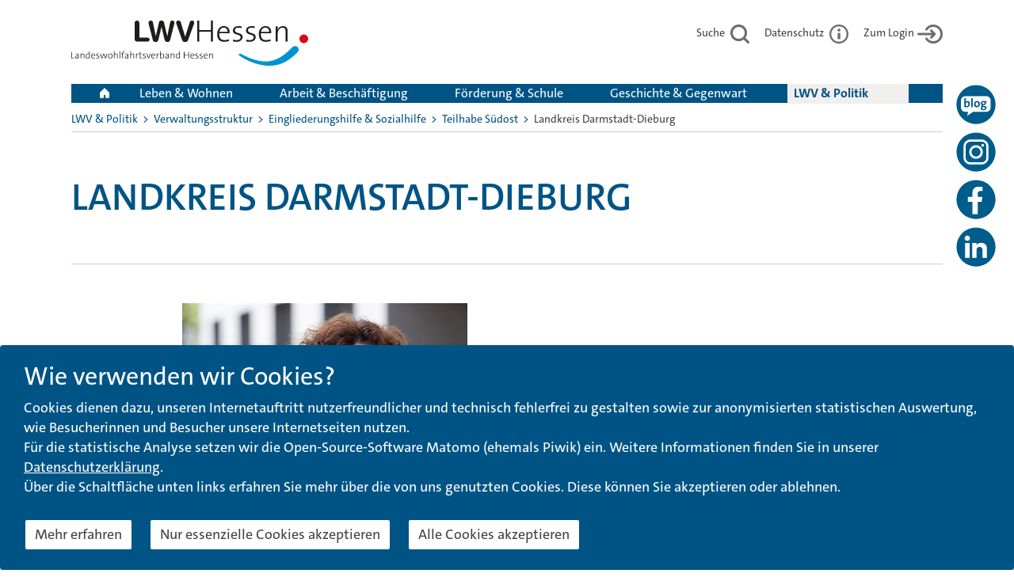

--- FILE ---
content_type: text/html; charset=utf-8
request_url: https://www.lwv-hessen.de/index.php?id=1850
body_size: 23462
content:
<!DOCTYPE html>
<!--[if lt IE 7 ]><html xmlns="http://www.w3.org/1999/xhtml" xml:lang="de" lang="de" class="no-js ie6 oldie"><![endif]-->
<!--[if IE 7 ]><html xmlns="http://www.w3.org/1999/xhtml" xml:lang="de" lang="de" class="no-js ie7 oldie"><![endif]-->
<!--[if IE 8 ]><html xmlns="http://www.w3.org/1999/xhtml" xml:lang="de" lang="de" class="no-js ie8 oldie"><![endif]-->
<!--[if IE 9 ]><html xmlns="http://www.w3.org/1999/xhtml" xml:lang="de" lang="de" class="no-js ie9"><![endif]-->
<!--[if (gt IE 9)|!(IE)]><!--><html xmlns="http://www.w3.org/1999/xhtml" xml:lang="de" lang="de" class="no-js"><!--<![endif]-->
<head><meta name="format-detection" content="telephone=no"><!--[if IE]><meta http-equiv="X-UA-Compatible" content="IE=EDGE,chrome=1" /><![endif]--><!--[if IE 9]><link href="/fileadmin/template/bootstrap/css/ie9.css" rel="stylesheet" type="text/css"><![endif]-->

<meta charset="utf-8">
<!-- 
	This website is powered by TYPO3 - inspiring people to share!
	TYPO3 is a free open source Content Management Framework initially created by Kasper Skaarhoj and licensed under GNU/GPL.
	TYPO3 is copyright 1998-2026 of Kasper Skaarhoj. Extensions are copyright of their respective owners.
	Information and contribution at https://typo3.org/
-->

<base href="https://www.lwv-hessen.de/">

<title>Landeswohlfahrtsverband Hessen: Landkreis Darmstadt-Dieburg</title>
<meta name="generator" content="TYPO3 CMS" />
<meta name="viewport" content="width=device-width, initial-scale=1" />


<link rel="stylesheet" type="text/css" href="/typo3temp/assets/compressed/03661a2d14-b655299e2479141f12d7e5f02761d390.css.gzip?1724056690" media="all">
<link rel="stylesheet" type="text/css" href="/typo3temp/assets/compressed/flexslider-f75737410e903789ed21f54c3ad484a7.css.gzip?1724056690" media="all">
<link rel="stylesheet" type="text/css" href="/typo3temp/assets/compressed/mods-2078ad00cdf2b6e99442dd69bbf0adea.css.gzip?1724056690" media="all">
<link rel="stylesheet" type="text/css" href="/typo3temp/assets/compressed/main-83f5a8fa9e0d2a5af96e8abac76ab92e.css.gzip?1724056690" media="all">
<link rel="stylesheet" type="text/css" href="/typo3temp/assets/compressed/theme-1a9a2c90cefd231242aca9c04fb8ebee.css.gzip?1724056690" media="all">
<link rel="stylesheet" type="text/css" href="/typo3temp/assets/compressed/styles-7c537d55c33256471e373199f8e7f761.css.gzip?1724056690" media="all">
<link rel="stylesheet" type="text/css" href="/typo3temp/assets/compressed/bootstrap.min-1a2822f9ee15b85a5240bb757229bb28.css.gzip?1724056690" media="all">
<link rel="stylesheet" type="text/css" href="/typo3temp/assets/compressed/bootstrap-theme.min-0f1f1df533f43b88fa4f47d34cb2a9f4.css.gzip?1724056690" media="all">
<link rel="stylesheet" type="text/css" href="/typo3temp/assets/compressed/slick-0f2058dc0ad2df73f10a9ef68fa7587d.css.gzip?1724056690" media="all">
<link rel="stylesheet" type="text/css" href="/typo3temp/assets/compressed/base-f7a326c3e6d8f6e150e25bf507e958e6.css.gzip?1724056690" media="all">
<link rel="stylesheet" type="text/css" href="/typo3temp/assets/compressed/we_cookie_consent-f79376e4680a78520810dd679c14ef08.css.gzip?1724056690" media="all">




<script src="/typo3temp/assets/compressed/merged-dbe6348a4604dfab983f7d01bd547b4b-3bc76fbc2a449551137c54c8c7eac077.js.gzip?1724056690" type="text/javascript"></script>



   <script src="/fileadmin/template/bootstrap/js/validate.min.js"></script>

</head>
<body>

<div class="container-fluid maxWidth content-1850">

  
		<header>
	
<div id="social-media">
	<a href="https://blog.lwv-hessen.de" title="Zum LWVblog" id="blog-icon"  class="some-icon"><img src="/fileadmin/template/bootstrap/images/blog_icon.svg" alt="Logo zum LWVblog"></a>
	<a href="https://www.instagram.com/lwvhessen/" id="insta-icon" class="some-icon" title="Zur Instagram-Seite des LWV Hessen"><img src="/fileadmin/template/bootstrap/images/insta.svg" alt="Logo Instagram"></a>
	<a href="https://www.facebook.com/people/LWVHessen/61555274949939/" id="fb-icon" class="some-icon" title="Zur Facebook-Seite des LWV Hessen"><img src="/fileadmin/template/bootstrap/images/facebook.svg" alt="Logo Facebook"></a>
	<a href="https://de.linkedin.com/company/landeswohlfahrtsverband-hessen" id="linkedin-icon" class="some-icon" title="Zur Linkedin-Seite des LWV Hessen"><img src="/fileadmin/template/bootstrap/images/linkedin.svg" alt="Logo Linkedin"></a>
</div>

	<!--TYPO3SEARCH_end-->
	<a id="pagetop_anchor"></a>
	<div class="head">
		<div class="logo hide_on_home"><a href="/" title="Zur Startseite"><img class="sprite sprite-logo_lwv_hessen2 img-responsive" alt="Logo Landeswohlfahrtsverband Hessen" src="/fileadmin/template/bootstrap/images/logo_lwv.svg"></a></div>
		<div class="logo hide_by_default"><img class="sprite sprite-logo_lwv_hessen2 img-responsive" alt="Logo Landeswohlfahrtsverband Hessen" src="/fileadmin/template/bootstrap/images/logo_lwv.svg"></div>
		<div class="right three-buttons">
			
			
			<div class="top-buttons"><a href="/suche.html" title="Suche">Suche <img class="sprite sprite-icon_suche" alt="" src="/fileadmin/template/bootstrap/images/1.png"></a></div>
			<div class="top-buttons last"><a href="/datenschutzerklaerung.html" title="Datenschutzerklärung">Datenschutz <img class="icon-datenschutz" alt="" src="/fileadmin/template/bootstrap/images/1.png"></a></div>
			<div class="top-buttons"><a href="/dv-verfahren-anmeldung.html" title="Zum Login">Zum Login<img class="icon-login" alt="" src="/fileadmin/template/bootstrap/images/1.png"></a></div>

			
			<div class="top-buttons" id="close_navigation"><a href="javascript:closeNavigation();">Navigation schließen</a></div>
		</div>

	</div>
	<div id="skip">
		<!-- <a href="#contentanchor">Navigation überspringen</a> -->
		
		<a href="javascript:window.location.hash = '';javascript:location.hash='contentanchor';void(0);" class="noPrompt">Navigation überspringen</a>
	</div>
	<div id="menu-hide-me-first" style="display:none;">
	
	<nav class="navigation">
	<h1 class="hide_me_text">Navigation</h1>
	<a class="navbar-brand hide_on_home" href="/"><img class="" alt="Zur Startseite" src="/fileadmin/template/bootstrap/images/home_blau.png"></a>
	<span class="navbar-brand hide_by_default"><img class="" alt="Zur Startseite" src="/fileadmin/template/bootstrap/images/home_blau.png"></span>
	
	<ul id="menu"><li class="menuitem_level_0 " id="menuitem1620"><a href="javascript:void(0);" data-href="https://www.lwv-hessen.de/leben-wohnen.html">Leben & Wohnen</a><div class="content" data-id="1620">	
					<div class="section_entry">
						<div class="csc-default">
							<div class="teaser_text">
								<div class="dachtitel"><p>Leben & Wohnen</p></div>
								<h2 class="titel">Hilfe und Unterstützung in allen Lebensbereichen</h2>
								<div class="body"><p><p>Damit Menschen mit Behinderung am gesellschaftlichen Leben teilhaben können, unterstützt sie der LWV beim Wohnen, im Alltag und in der Freizeit.</p></p></div>
							</div>
							
							<div class="image" data-id="1">
								<img src="/fileadmin/user_upload/daten/Fotos/Menue/1-Soziales_PerSEH/Hauptmenue_Soziales-PerSEH_Janet-Contino_Wolfgang-Schmieden-HPE-Riedstadt-neu.jpg" title="Wolfgang Schmieden, Bewohner der Vitos Heilpädagogische Einrichtung Riedstadt, mit Mitarbeiterin Janet Contino. (Foto: Rolf K. Wegst)" alt="" height="280" width="300" />
							</div>
						</div>
					</div></div><ul class="menu_0" style="display:none;"><li class="submenu menuitem_level_1 " id="menuitem1621"><div class="content" data-id="1621">	
					<div class="section_entry">
						<div class="csc-default">
							<div class="image" data-id="1620">
								<img src="/fileadmin/user_upload/daten/Fotos/Menue/1-Soziales_PerSEH/Hauptmenue_Soziales-PerSEH_Janet-Contino_Wolfgang-Schmieden-HPE-Riedstadt-neu.jpg" title="Wolfgang Schmieden, Bewohner der Vitos Heilpädagogische Einrichtung Riedstadt, mit Mitarbeiterin Janet Contino. (Foto: Rolf K. Wegst)" alt="" height="280" width="300" />
							</div>
						</div>
					</div></div><a href="https://www.lwv-hessen.de/leben-wohnen/wie-unterstuetzt-der-lwv.html" class="submenu" >Wie unterstützt der LWV?</a><ul class="menu_1"><li class="menuitem_level_2 " id="menuitem1662"><a href="https://www.lwv-hessen.de/leben-wohnen/wie-unterstuetzt-der-lwv/neue-zustaendigkeiten.html">
								Neue Zuständigkeiten
							</a>
							<div class="content" data-id="1662">	
					<div class="section_entry">
						<div class="csc-default">
							<div class="image" data-id="1621">
								<img src="/fileadmin/user_upload/daten/Fotos/Menue/1-Soziales_PerSEH/Soziales-Perseh_Koerperliche-Behinderung_Mediz_Rehabilitation_Fotolia-fertig.jpg" title="Der LWV ist überörtlicher Träger der Eingliederungshilfe in Hessen (Foto: Fotolia)" alt="" height="280" width="300" />
							</div>
						</div>
					</div></div><div class="image_show" data-id="1662" style="display:none;"></div><div class="content" data-id="1662">	
					<div class="section_entry">
						<div class="csc-default">
							<div class="image" data-id="1621">
								<img src="/fileadmin/user_upload/daten/Fotos/Menue/1-Soziales_PerSEH/Soziales-Perseh_Koerperliche-Behinderung_Mediz_Rehabilitation_Fotolia-fertig.jpg" title="Der LWV ist überörtlicher Träger der Eingliederungshilfe in Hessen (Foto: Fotolia)" alt="" height="280" width="300" />
							</div>
						</div>
					</div></div></li><li class="submenu menuitem_level_2 " id="menuitem1673"><div class="content" data-id="1673">	
					<div class="section_entry">
						<div class="csc-default">
							<div class="image" data-id="1621">
								<img src="/fileadmin/user_upload/daten/Fotos/Menue/1-Soziales_PerSEH/Soziale_Teilhabe_BTHG_Budget_fuer_Arbeit_Lam_Quang_Tran.jpg" title="Lam Quang Tran arbeitet in einem Altenpflegeheim - mit Hilfe des Budgets für Arbeit. Das Budget ist eine neue Leistung des Bundesteilhabegesetzes. (Foto: Rolf K. Wegst)" alt="" height="280" width="300" />
							</div>
						</div>
					</div></div><a href="https://www.lwv-hessen.de/leben-wohnen/wie-unterstuetzt-der-lwv/umsetzung-des-bundesteilhabegesetzes.html" class="submenu" >Umsetzung des Bundesteilhabegesetzes</a><ul class="menu_2"><li class="menuitem_level_3 " id="menuitem1771"><a href="https://www.lwv-hessen.de/leben-wohnen/wie-unterstuetzt-der-lwv/umsetzung-des-bundesteilhabegesetzes/kooperationsvereinbarungen.html">
								Kooperationsvereinbarungen
							</a>
							<div class="content" data-id="1771"></div><div class="image_show" data-id="1771" style="display:none;"></div><div class="content" data-id="1771"></div></li></ul><div class="image_show" data-id="1673" style="display:none;"></div></li><li class="menuitem_level_2 " id="menuitem1630"><a href="https://www.lwv-hessen.de/leben-wohnen/wie-unterstuetzt-der-lwv/soziale-entschaedigung.html">
								Soziale Entschädigung
							</a>
							<div class="content" data-id="1630">	
					<div class="section_entry">
						<div class="csc-default">
							<div class="image" data-id="1621">
								<img src="/fileadmin/user_upload/daten/Fotos/Menue/1-Leben_Wohnen/Leben-und-Wohnen-Wie_unterstuetzt_der_LWV-Soziale-Entschaedigung-Fotolia.jpg" title="Der LWV ist zuständiger Ansprechpartner für Menschen in Hessen, die einen Anspruch auf Leistungen des Sozialen Entschädigungsrechts haben. (Foto: Fotolia)" alt="" height="280" width="300" />
							</div>
						</div>
					</div></div><div class="image_show" data-id="1630" style="display:none;"></div><div class="content" data-id="1630">	
					<div class="section_entry">
						<div class="csc-default">
							<div class="image" data-id="1621">
								<img src="/fileadmin/user_upload/daten/Fotos/Menue/1-Leben_Wohnen/Leben-und-Wohnen-Wie_unterstuetzt_der_LWV-Soziale-Entschaedigung-Fotolia.jpg" title="Der LWV ist zuständiger Ansprechpartner für Menschen in Hessen, die einen Anspruch auf Leistungen des Sozialen Entschädigungsrechts haben. (Foto: Fotolia)" alt="" height="280" width="300" />
							</div>
						</div>
					</div></div></li><li class="menuitem_level_2 " id="menuitem1631"><a href="https://www.lwv-hessen.de/leben-wohnen/wie-unterstuetzt-der-lwv/hochschulbildung.html">
								Hochschulbildung
							</a>
							<div class="content" data-id="1631">	
					<div class="section_entry">
						<div class="csc-default">
							<div class="image" data-id="1621">
								<img src="/fileadmin/user_upload/daten/Fotos/Menue/2-Arbeit_Beschaeftigung/Arbeit-Beschaeftigung_Schule-und-Studium_Hilfe_zur_Hochschulbildung_Fotolia.jpg" title="Der LWV Hessen ist seit dem 01.01.2020 zuständig für Hilfen zur Hochschulbildung (Foto: Fotolia)" alt="" height="280" width="300" />
							</div>
						</div>
					</div></div><div class="image_show" data-id="1631" style="display:none;"></div><div class="content" data-id="1631">	
					<div class="section_entry">
						<div class="csc-default">
							<div class="image" data-id="1621">
								<img src="/fileadmin/user_upload/daten/Fotos/Menue/2-Arbeit_Beschaeftigung/Arbeit-Beschaeftigung_Schule-und-Studium_Hilfe_zur_Hochschulbildung_Fotolia.jpg" title="Der LWV Hessen ist seit dem 01.01.2020 zuständig für Hilfen zur Hochschulbildung (Foto: Fotolia)" alt="" height="280" width="300" />
							</div>
						</div>
					</div></div></li><li class="menuitem_level_2 " id="menuitem1726"><a href="https://www.lwv-hessen.de/leben-wohnen/wie-unterstuetzt-der-lwv/kostenbeteiligung-bei-eingliederungshilfe.html">
								Kostenbeteiligung bei Eingliederungshilfe
							</a>
							<div class="content" data-id="1726">	
					<div class="section_entry">
						<div class="csc-default">
							<div class="image" data-id="1621">
								<img src="/fileadmin/user_upload/daten/Fotos/Menue/5-LWV_Politik/LWV___Politik_Kasseler-Staendehaus.jpg" title="Das Ständehaus in Kassel, Hauptsitz des Landeswohlfahrtsverbandes (LWV) Hessen.  (Foto: Constantin Meyer)" alt="" height="280" width="300" />
							</div>
						</div>
					</div></div><div class="image_show" data-id="1726" style="display:none;"></div><div class="content" data-id="1726">	
					<div class="section_entry">
						<div class="csc-default">
							<div class="image" data-id="1621">
								<img src="/fileadmin/user_upload/daten/Fotos/Menue/5-LWV_Politik/LWV___Politik_Kasseler-Staendehaus.jpg" title="Das Ständehaus in Kassel, Hauptsitz des Landeswohlfahrtsverbandes (LWV) Hessen.  (Foto: Constantin Meyer)" alt="" height="280" width="300" />
							</div>
						</div>
					</div></div></li><li class="menuitem_level_2 " id="menuitem1663"><a href="https://www.lwv-hessen.de/leben-wohnen/wie-unterstuetzt-der-lwv/kostenbeteiligung-bei-sozialhilfe.html">
								Kostenbeteiligung bei Sozialhilfe
							</a>
							<div class="content" data-id="1663">	
					<div class="section_entry">
						<div class="csc-default">
							<div class="image" data-id="1621">
								<img src="/fileadmin/user_upload/daten/Fotos/Menue/5-LWV_Politik/LWV___Politik_Kasseler-Staendehaus.jpg" title="Das Ständehaus in Kassel, Hauptsitz des Landeswohlfahrtsverbandes (LWV) Hessen.  (Foto: Constantin Meyer)" alt="" height="280" width="300" />
							</div>
						</div>
					</div></div><div class="image_show" data-id="1663" style="display:none;"></div><div class="content" data-id="1663">	
					<div class="section_entry">
						<div class="csc-default">
							<div class="image" data-id="1621">
								<img src="/fileadmin/user_upload/daten/Fotos/Menue/5-LWV_Politik/LWV___Politik_Kasseler-Staendehaus.jpg" title="Das Ständehaus in Kassel, Hauptsitz des Landeswohlfahrtsverbandes (LWV) Hessen.  (Foto: Constantin Meyer)" alt="" height="280" width="300" />
							</div>
						</div>
					</div></div></li><li class="submenu menuitem_level_2 " id="menuitem627"><div class="content" data-id="627"></div><a href="https://www.lwv-hessen.de/leben-wohnen/wie-unterstuetzt-der-lwv/rundschreiben.html" class="submenu" >Rundschreiben</a><ul class="menu_2"><li class="menuitem_level_3 " id="menuitem1759"><a href="https://www.lwv-hessen.de/leben-wohnen/wie-unterstuetzt-der-lwv/rundschreiben/eingliederungshilfe-sgb-ix.html">
								Eingliederungshilfe (SGB IX)
							</a>
							<div class="content" data-id="1759"></div><div class="image_show" data-id="1759" style="display:none;"></div><div class="content" data-id="1759"></div></li><li class="menuitem_level_3 " id="menuitem1761"><a href="https://www.lwv-hessen.de/leben-wohnen/wie-unterstuetzt-der-lwv/rundschreiben/sozialhilfe-sgb-xii.html">
								Sozialhilfe (SGB XII)
							</a>
							<div class="content" data-id="1761"></div><div class="image_show" data-id="1761" style="display:none;"></div><div class="content" data-id="1761"></div></li></ul><div class="image_show" data-id="627" style="display:none;"></div></li></ul><div class="image_show" data-id="1621" style="display:none;"></div></li><li class="submenu menuitem_level_1 " id="menuitem1622"><div class="content" data-id="1622">	
					<div class="section_entry">
						<div class="csc-default">
							<div class="image" data-id="1620">
								<img src="/fileadmin/user_upload/daten/Fotos/Menue/1-Leben_Wohnen/Leben-und-Wohnen-Wohnen.JPG" title="Jasmine Wambach hat sich für das Begleitete Wohnen in Familien (BWF) entschieden und hat damit soviel Selbstständigkeit, aber auch Unterstützung, wie sie braucht.  (Foto: Uwe Zucchi)" alt="" height="280" width="300" />
							</div>
						</div>
					</div></div><a href="https://www.lwv-hessen.de/leben-wohnen/wohnen.html" class="submenu" >Wohnen</a><ul class="menu_1"><li class="menuitem_level_2 " id="menuitem1635"><a href="https://www.lwv-hessen.de/leben-wohnen/wohnen/in-der-eigenen-wohnung.html">
								In der eigenen Wohnung
							</a>
							<div class="content" data-id="1635">	
					<div class="section_entry">
						<div class="csc-default">
							<div class="image" data-id="1622">
								<img src="/fileadmin/user_upload/daten/Fotos/Menue/1-Leben_Wohnen/Leben-und-Wohnen-Wohnen-Betreutes-Wohnen.JPG" title="" alt="" height="280" width="300" />
							</div>
						</div>
					</div></div><div class="image_show" data-id="1635" style="display:none;"></div><div class="content" data-id="1635">	
					<div class="section_entry">
						<div class="csc-default">
							<div class="image" data-id="1622">
								<img src="/fileadmin/user_upload/daten/Fotos/Menue/1-Leben_Wohnen/Leben-und-Wohnen-Wohnen-Betreutes-Wohnen.JPG" title="" alt="" height="280" width="300" />
							</div>
						</div>
					</div></div></li><li class="menuitem_level_2 " id="menuitem1637"><a href="https://www.lwv-hessen.de/leben-wohnen/wohnen/begleitet-in-familien.html">
								Begleitet in Familien
							</a>
							<div class="content" data-id="1637">	
					<div class="section_entry">
						<div class="csc-default">
							<div class="image" data-id="1622">
								<img src="/fileadmin/user_upload/daten/Fotos/Menue/1-Leben_Wohnen/Leben-Wohnen-Wohnen-Begleitet-in-Familien.JPG" title="Jasmine Wambach und Patrick Gira haben Familienanschluss bei Ulrich Muggenthaler und Martina Schlitt im Begleiteten Wohnen in Familien (BWF) gefunden. (Foto: Uwe Zucchi)" alt="" height="280" width="300" />
							</div>
						</div>
					</div></div><div class="image_show" data-id="1637" style="display:none;"></div><div class="content" data-id="1637">	
					<div class="section_entry">
						<div class="csc-default">
							<div class="image" data-id="1622">
								<img src="/fileadmin/user_upload/daten/Fotos/Menue/1-Leben_Wohnen/Leben-Wohnen-Wohnen-Begleitet-in-Familien.JPG" title="Jasmine Wambach und Patrick Gira haben Familienanschluss bei Ulrich Muggenthaler und Martina Schlitt im Begleiteten Wohnen in Familien (BWF) gefunden. (Foto: Uwe Zucchi)" alt="" height="280" width="300" />
							</div>
						</div>
					</div></div></li><li class="menuitem_level_2 " id="menuitem1636"><a href="https://www.lwv-hessen.de/leben-wohnen/wohnen/in-einer-besonderen-wohnform.html">
								In einer besonderen Wohnform
							</a>
							<div class="content" data-id="1636">	
					<div class="section_entry">
						<div class="csc-default">
							<div class="image" data-id="1622">
								<img src="/fileadmin/user_upload/daten/Fotos/Menue/1-Leben_Wohnen/Leben-und-Wohnen-Wohnen-Neue-Rechtslage_Frank_Menzel.jpg" title="Frank Menzel lebt in der Wohngemeinschaft Bergstraße. Stationäre Einrichtungen wie diese werden nun als „besondere Wohnform“ bezeichnet.  (Foto: Manfred Schwellies)" alt="" height="280" width="300" />
							</div>
						</div>
					</div></div><div class="image_show" data-id="1636" style="display:none;"></div><div class="content" data-id="1636">	
					<div class="section_entry">
						<div class="csc-default">
							<div class="image" data-id="1622">
								<img src="/fileadmin/user_upload/daten/Fotos/Menue/1-Leben_Wohnen/Leben-und-Wohnen-Wohnen-Neue-Rechtslage_Frank_Menzel.jpg" title="Frank Menzel lebt in der Wohngemeinschaft Bergstraße. Stationäre Einrichtungen wie diese werden nun als „besondere Wohnform“ bezeichnet.  (Foto: Manfred Schwellies)" alt="" height="280" width="300" />
							</div>
						</div>
					</div></div></li><li class="menuitem_level_2 " id="menuitem1732"><a href="https://www.lwv-hessen.de/leben-wohnen/wohnen/im-wohnpflegeheim.html">
								Im Wohnpflegeheim
							</a>
							<div class="content" data-id="1732">	
					<div class="section_entry">
						<div class="csc-default">
							<div class="image" data-id="1622">
								<img src="/fileadmin/user_upload/daten/Fotos/Menue/1-Soziales_PerSEH/Soziales-Perseh_Koerperliche-Behinderung_Wohnpflegeheime-Klaus-Dieter-und-Patrick-Schlicht-Minneburg-neu.jpg" title="Patrick Schlicht (vorn, dahinter Vater Klaus-Dieter Schlicht) ist Bewohner der Beatmungsstation des Hauses Minneburg in Wetzlar. (Foto: Rolf K. Wegst)" alt="" height="280" width="300" />
							</div>
						</div>
					</div></div><div class="image_show" data-id="1732" style="display:none;"></div><div class="content" data-id="1732">	
					<div class="section_entry">
						<div class="csc-default">
							<div class="image" data-id="1622">
								<img src="/fileadmin/user_upload/daten/Fotos/Menue/1-Soziales_PerSEH/Soziales-Perseh_Koerperliche-Behinderung_Wohnpflegeheime-Klaus-Dieter-und-Patrick-Schlicht-Minneburg-neu.jpg" title="Patrick Schlicht (vorn, dahinter Vater Klaus-Dieter Schlicht) ist Bewohner der Beatmungsstation des Hauses Minneburg in Wetzlar. (Foto: Rolf K. Wegst)" alt="" height="280" width="300" />
							</div>
						</div>
					</div></div></li><li class="menuitem_level_2 " id="menuitem2447"><a href="https://www.lwv-hessen.de/leben-wohnen/wohnen/leistungen-fuer-wohnraum.html">
								Leistungen für Wohnraum
							</a>
							<div class="content" data-id="2447">	
					<div class="section_entry">
						<div class="csc-default">
							<div class="image" data-id="1622">
								<img src="/fileadmin/user_upload/daten/Fotos/Menue/1-Leben_Wohnen/Leben-und-Wohnen-Wohnen-Betreutes-Wohnen.JPG" title="" alt="" height="280" width="300" />
							</div>
						</div>
					</div></div><div class="image_show" data-id="2447" style="display:none;"></div><div class="content" data-id="2447">	
					<div class="section_entry">
						<div class="csc-default">
							<div class="image" data-id="1622">
								<img src="/fileadmin/user_upload/daten/Fotos/Menue/1-Leben_Wohnen/Leben-und-Wohnen-Wohnen-Betreutes-Wohnen.JPG" title="" alt="" height="280" width="300" />
							</div>
						</div>
					</div></div></li></ul><div class="image_show" data-id="1622" style="display:none;"></div></li><li class="submenu menuitem_level_1 " id="menuitem1623"><div class="content" data-id="1623">	
					<div class="section_entry">
						<div class="csc-default">
							<div class="image" data-id="1620">
								<img src="/fileadmin/user_upload/daten/Fotos/Menue/1-Leben_Wohnen/Leben-und-Wohnen-Besondere-Lebenssituationen-Wie-unterstuetzt-LWV-Klaus-Malik.jpg" title="Klaus Malik fand im Walter-Adlhoch-Haus, einer Facheinrichtung für Wohnungslosenhilfe der Caritas für den Bezirk Limburg, eine Anlaufstelle. (Foto: Rolf K. Wegst)" alt="" height="280" width="300" />
							</div>
						</div>
					</div></div><a href="https://www.lwv-hessen.de/leben-wohnen/besondere-lebenssituationen.html" class="submenu" >Besondere Lebenssituationen</a><ul class="menu_1"><li class="menuitem_level_2 " id="menuitem1645"><a href="https://www.lwv-hessen.de/leben-wohnen/besondere-lebenssituationen/wie-unterstuetzt-der-lwv.html">
								Wie unterstützt der LWV?
							</a>
							<div class="content" data-id="1645">	
					<div class="section_entry">
						<div class="csc-default">
							<div class="image" data-id="1623">
								<img src="/fileadmin/user_upload/daten/Fotos/Menue/1-Leben_Wohnen/Leben-und-Wohnen-Besondere-Lebenssituationen-Wie-unterstuetzt-LWV-Klaus-Malik.jpg" title="Klaus Malik fand im Walter-Adlhoch-Haus, einer Facheinrichtung für Wohnungslosenhilfe der Caritas für den Bezirk Limburg, eine Anlaufstelle. (Foto: Rolf K. Wegst)" alt="" height="280" width="300" />
							</div>
						</div>
					</div></div><div class="image_show" data-id="1645" style="display:none;"></div><div class="content" data-id="1645">	
					<div class="section_entry">
						<div class="csc-default">
							<div class="image" data-id="1623">
								<img src="/fileadmin/user_upload/daten/Fotos/Menue/1-Leben_Wohnen/Leben-und-Wohnen-Besondere-Lebenssituationen-Wie-unterstuetzt-LWV-Klaus-Malik.jpg" title="Klaus Malik fand im Walter-Adlhoch-Haus, einer Facheinrichtung für Wohnungslosenhilfe der Caritas für den Bezirk Limburg, eine Anlaufstelle. (Foto: Rolf K. Wegst)" alt="" height="280" width="300" />
							</div>
						</div>
					</div></div></li><li class="menuitem_level_2 " id="menuitem1646"><a href="https://www.lwv-hessen.de/leben-wohnen/besondere-lebenssituationen/fachberatung-wohnraumhilfe.html">
								Fachberatung & Wohnraumhilfe
							</a>
							<div class="content" data-id="1646">	
					<div class="section_entry">
						<div class="csc-default">
							<div class="image" data-id="1623">
								<img src="/fileadmin/user_upload/daten/Fotos/Menue/1-Leben_Wohnen/Leben-und-Wohnen-Besondere-Lebenssituationen-Fachberatungsstelle-Leiter-Harry-Fenzl.jpg" title="Harry Fenzl leitet die Facheinrichtung für Wohnungslosenhilfe der Caritas für den Bezirk Limburg. (Foto: Rolf K. Wegst)" alt="" height="280" width="300" />
							</div>
						</div>
					</div></div><div class="image_show" data-id="1646" style="display:none;"></div><div class="content" data-id="1646">	
					<div class="section_entry">
						<div class="csc-default">
							<div class="image" data-id="1623">
								<img src="/fileadmin/user_upload/daten/Fotos/Menue/1-Leben_Wohnen/Leben-und-Wohnen-Besondere-Lebenssituationen-Fachberatungsstelle-Leiter-Harry-Fenzl.jpg" title="Harry Fenzl leitet die Facheinrichtung für Wohnungslosenhilfe der Caritas für den Bezirk Limburg. (Foto: Rolf K. Wegst)" alt="" height="280" width="300" />
							</div>
						</div>
					</div></div></li><li class="menuitem_level_2 " id="menuitem1647"><a href="https://www.lwv-hessen.de/leben-wohnen/besondere-lebenssituationen/tagesaufenthaltsstaetten.html">
								Tagesaufenthaltsstätten
							</a>
							<div class="content" data-id="1647">	
					<div class="section_entry">
						<div class="csc-default">
							<div class="image" data-id="1623">
								<img src="/fileadmin/user_upload/daten/Fotos/Menue/1-Leben_Wohnen/Leben-und-Wohnen-Besondere-Lebenssituationen-Tagesaufenthaltsstaetten-Hans-Joachim-Entinger.jpg" title="Hans-Joachim Entinger in der Frankfurter Tagesaufenthaltsstätte Weser5 (Foto: Rolf K. Wegst)" alt="" height="280" width="300" />
							</div>
						</div>
					</div></div><div class="image_show" data-id="1647" style="display:none;"></div><div class="content" data-id="1647">	
					<div class="section_entry">
						<div class="csc-default">
							<div class="image" data-id="1623">
								<img src="/fileadmin/user_upload/daten/Fotos/Menue/1-Leben_Wohnen/Leben-und-Wohnen-Besondere-Lebenssituationen-Tagesaufenthaltsstaetten-Hans-Joachim-Entinger.jpg" title="Hans-Joachim Entinger in der Frankfurter Tagesaufenthaltsstätte Weser5 (Foto: Rolf K. Wegst)" alt="" height="280" width="300" />
							</div>
						</div>
					</div></div></li><li class="menuitem_level_2 " id="menuitem1649"><a href="https://www.lwv-hessen.de/leben-wohnen/besondere-lebenssituationen/betreutes-wohnen.html">
								Betreutes Wohnen
							</a>
							<div class="content" data-id="1649">	
					<div class="section_entry">
						<div class="csc-default">
							<div class="image" data-id="1623">
								<img src="/fileadmin/user_upload/daten/Fotos/Menue/1-Leben_Wohnen/Leben-und-Wohnen-Besondere-Lebenssituationen-Stationaeres-Wohnen-Uwe-Rehermann.jpg" title="Uwe Rehermann fand im Walter-Adlhoch-Haus, einer Facheinrichtung für Wohnungslosenhilfe der Caritas für den Bezirk Limburg, eine Anlaufstelle. (Foto: Rolf K. Wegst)" alt="" height="280" width="300" />
							</div>
						</div>
					</div></div><div class="image_show" data-id="1649" style="display:none;"></div><div class="content" data-id="1649">	
					<div class="section_entry">
						<div class="csc-default">
							<div class="image" data-id="1623">
								<img src="/fileadmin/user_upload/daten/Fotos/Menue/1-Leben_Wohnen/Leben-und-Wohnen-Besondere-Lebenssituationen-Stationaeres-Wohnen-Uwe-Rehermann.jpg" title="Uwe Rehermann fand im Walter-Adlhoch-Haus, einer Facheinrichtung für Wohnungslosenhilfe der Caritas für den Bezirk Limburg, eine Anlaufstelle. (Foto: Rolf K. Wegst)" alt="" height="280" width="300" />
							</div>
						</div>
					</div></div></li><li class="menuitem_level_2 " id="menuitem1648"><a href="https://www.lwv-hessen.de/leben-wohnen/besondere-lebenssituationen/stationaeres-wohnen.html">
								Stationäres Wohnen
							</a>
							<div class="content" data-id="1648">	
					<div class="section_entry">
						<div class="csc-default">
							<div class="image" data-id="1623">
								<img src="/fileadmin/user_upload/daten/Fotos/Menue/1-Leben_Wohnen/Leben-und-Wohnen-Besondere-Lebenssituationen-Stationaeres-Wohnen-Wohnen-fuer-Frauen.jpg" title="“Hannah – Wohnen für Frauen“ bietet als Übergangswohnheim des Diakonischen Werkes für Frankfurt und Offenbach Wohnmöglichkeiten für Frauen in Not- und Krisensituationen. (Foto: Rolf Oeser)" alt="" height="280" width="300" />
							</div>
						</div>
					</div></div><div class="image_show" data-id="1648" style="display:none;"></div><div class="content" data-id="1648">	
					<div class="section_entry">
						<div class="csc-default">
							<div class="image" data-id="1623">
								<img src="/fileadmin/user_upload/daten/Fotos/Menue/1-Leben_Wohnen/Leben-und-Wohnen-Besondere-Lebenssituationen-Stationaeres-Wohnen-Wohnen-fuer-Frauen.jpg" title="“Hannah – Wohnen für Frauen“ bietet als Übergangswohnheim des Diakonischen Werkes für Frankfurt und Offenbach Wohnmöglichkeiten für Frauen in Not- und Krisensituationen. (Foto: Rolf Oeser)" alt="" height="280" width="300" />
							</div>
						</div>
					</div></div></li></ul><div class="image_show" data-id="1623" style="display:none;"></div></li><li class="submenu menuitem_level_1 " id="menuitem1624"><div class="content" data-id="1624">	
					<div class="section_entry">
						<div class="csc-default">
							<div class="image" data-id="1620">
								<img src="/fileadmin/user_upload/daten/Fotos/Menue/1-Leben_Wohnen/Leben_und_Wohnen_Mobil_sein_neue_Rechtslage.jpg" title="Eine Rollstuhlfahrerin vor ihrem Pkw (Foto: Fotolia)" alt="" height="280" width="300" />
							</div>
						</div>
					</div></div><a href="https://www.lwv-hessen.de/leben-wohnen/mobil-sein.html" class="submenu" >Mobil sein</a><ul class="menu_1"><li class="menuitem_level_2 " id="menuitem1652"><a href="https://www.lwv-hessen.de/leben-wohnen/mobil-sein/mit-einem-fahrdienst.html">
								Mit einem Fahrdienst
							</a>
							<div class="content" data-id="1652">	
					<div class="section_entry">
						<div class="csc-default">
							<div class="image" data-id="1624">
								<img src="/fileadmin/user_upload/daten/Fotos/Menue/1-Leben_Wohnen/Leben_und_Wohnen_Mobil_sein_neue_Rechtslage.jpg" title="Eine Rollstuhlfahrerin vor ihrem Pkw (Foto: Fotolia)" alt="" height="280" width="300" />
							</div>
						</div>
					</div></div><div class="image_show" data-id="1652" style="display:none;"></div><div class="content" data-id="1652">	
					<div class="section_entry">
						<div class="csc-default">
							<div class="image" data-id="1624">
								<img src="/fileadmin/user_upload/daten/Fotos/Menue/1-Leben_Wohnen/Leben_und_Wohnen_Mobil_sein_neue_Rechtslage.jpg" title="Eine Rollstuhlfahrerin vor ihrem Pkw (Foto: Fotolia)" alt="" height="280" width="300" />
							</div>
						</div>
					</div></div></li><li class="menuitem_level_2 " id="menuitem1651"><a href="https://www.lwv-hessen.de/leben-wohnen/mobil-sein/mit-eigenem-kraftfahrzeug.html">
								Mit eigenem Kraftfahrzeug
							</a>
							<div class="content" data-id="1651">	
					<div class="section_entry">
						<div class="csc-default">
							<div class="image" data-id="1624">
								<img src="/fileadmin/user_upload/daten/Fotos/Menue/1-Leben_Wohnen/Leben_und_Wohnen_Mobil_sein_neue_Rechtslage.jpg" title="Eine Rollstuhlfahrerin vor ihrem Pkw (Foto: Fotolia)" alt="" height="280" width="300" />
							</div>
						</div>
					</div></div><div class="image_show" data-id="1651" style="display:none;"></div><div class="content" data-id="1651">	
					<div class="section_entry">
						<div class="csc-default">
							<div class="image" data-id="1624">
								<img src="/fileadmin/user_upload/daten/Fotos/Menue/1-Leben_Wohnen/Leben_und_Wohnen_Mobil_sein_neue_Rechtslage.jpg" title="Eine Rollstuhlfahrerin vor ihrem Pkw (Foto: Fotolia)" alt="" height="280" width="300" />
							</div>
						</div>
					</div></div></li></ul><div class="image_show" data-id="1624" style="display:none;"></div></li><li class="submenu menuitem_level_1 " id="menuitem1625"><div class="content" data-id="1625">	
					<div class="section_entry">
						<div class="csc-default">
							<div class="image" data-id="1620">
								<img src="/fileadmin/user_upload/daten/Fotos/Menue/1-Leben_Wohnen/Leben-und-Wohnen-Den-Tag-Gestalten-Sozialraumorientierung-Thomas-Schuck.jpg" title="Thomas Schuck engagiert sich im Teilhabezentrum in Solms-Niederbiel. (Foto: Uwe Zucchi)" alt="" height="280" width="300" />
							</div>
						</div>
					</div></div><a href="https://www.lwv-hessen.de/leben-wohnen/den-tag-gestalten.html" class="submenu" >Den Tag gestalten</a><ul class="menu_1"><li class="menuitem_level_2 " id="menuitem1654"><a href="https://www.lwv-hessen.de/leben-wohnen/den-tag-gestalten/sozialraumorientierung.html">
								Sozialraumorientierung
							</a>
							<div class="content" data-id="1654">	
					<div class="section_entry">
						<div class="csc-default">
							<div class="image" data-id="1625">
								<img src="/fileadmin/user_upload/daten/Fotos/Menue/1-Leben_Wohnen/Leben-und-Wohnen-Den-Tag-Gestalten-Sozialraumorientierung-Thomas-Schuck.jpg" title="Thomas Schuck engagiert sich im Teilhabezentrum in Solms-Niederbiel. (Foto: Uwe Zucchi)" alt="" height="280" width="300" />
							</div>
						</div>
					</div></div><div class="image_show" data-id="1654" style="display:none;"></div><div class="content" data-id="1654">	
					<div class="section_entry">
						<div class="csc-default">
							<div class="image" data-id="1625">
								<img src="/fileadmin/user_upload/daten/Fotos/Menue/1-Leben_Wohnen/Leben-und-Wohnen-Den-Tag-Gestalten-Sozialraumorientierung-Thomas-Schuck.jpg" title="Thomas Schuck engagiert sich im Teilhabezentrum in Solms-Niederbiel. (Foto: Uwe Zucchi)" alt="" height="280" width="300" />
							</div>
						</div>
					</div></div></li><li class="menuitem_level_2 " id="menuitem1655"><a href="https://www.lwv-hessen.de/leben-wohnen/den-tag-gestalten/kontakt-und-beratungsstellen.html">
								Kontakt- und Beratungsstellen
							</a>
							<div class="content" data-id="1655">	
					<div class="section_entry">
						<div class="csc-default">
							<div class="image" data-id="1625">
								<img src="/fileadmin/user_upload/daten/Fotos/Menue/1-Leben_Wohnen/Leben-und-Wohnen-Den-Tag-gestalten-Kontakt-und_Beratungsstellen-Stefan-Putz-die_Bruecke.jpg" title="Diplom-Sozialpädagoge Stefan Putz unterstützt Ratsuchende in der Psychosozialen Kontakt- und Beratungsstelle „die Brücke“ in Bad Hersfeld. (Foto: die Brücke)" alt="" height="280" width="300" />
							</div>
						</div>
					</div></div><div class="image_show" data-id="1655" style="display:none;"></div><div class="content" data-id="1655">	
					<div class="section_entry">
						<div class="csc-default">
							<div class="image" data-id="1625">
								<img src="/fileadmin/user_upload/daten/Fotos/Menue/1-Leben_Wohnen/Leben-und-Wohnen-Den-Tag-gestalten-Kontakt-und_Beratungsstellen-Stefan-Putz-die_Bruecke.jpg" title="Diplom-Sozialpädagoge Stefan Putz unterstützt Ratsuchende in der Psychosozialen Kontakt- und Beratungsstelle „die Brücke“ in Bad Hersfeld. (Foto: die Brücke)" alt="" height="280" width="300" />
							</div>
						</div>
					</div></div></li><li class="menuitem_level_2 " id="menuitem1656"><a href="https://www.lwv-hessen.de/leben-wohnen/den-tag-gestalten/tagesfoerderstaetten.html">
								Tagesförderstätten
							</a>
							<div class="content" data-id="1656">	
					<div class="section_entry">
						<div class="csc-default">
							<div class="image" data-id="1625">
								<img src="/fileadmin/user_upload/daten/Fotos/Menue/2-Arbeit_Beschaeftigung/Arbeit-Beschaeftigung_Tagesfoerderstaetten-beschn.jpg" title="Michael Jünger (rechts) und Betreuer Maximilian Schledt in der Tagesförderstätte der NRD Dieburger-Werkstätten. (Foto: Sabine Behrens)" alt="" height="280" width="300" />
							</div>
						</div>
					</div></div><div class="image_show" data-id="1656" style="display:none;"></div><div class="content" data-id="1656">	
					<div class="section_entry">
						<div class="csc-default">
							<div class="image" data-id="1625">
								<img src="/fileadmin/user_upload/daten/Fotos/Menue/2-Arbeit_Beschaeftigung/Arbeit-Beschaeftigung_Tagesfoerderstaetten-beschn.jpg" title="Michael Jünger (rechts) und Betreuer Maximilian Schledt in der Tagesförderstätte der NRD Dieburger-Werkstätten. (Foto: Sabine Behrens)" alt="" height="280" width="300" />
							</div>
						</div>
					</div></div></li><li class="menuitem_level_2 " id="menuitem1657"><a href="https://www.lwv-hessen.de/leben-wohnen/den-tag-gestalten/tagesstaetten.html">
								Tagesstätten
							</a>
							<div class="content" data-id="1657">	
					<div class="section_entry">
						<div class="csc-default">
							<div class="image" data-id="1625">
								<img src="/fileadmin/user_upload/daten/Fotos/Menue/1-Leben_Wohnen/Leben-und-Wohnen-Den-Tag-Gestalten-Tagesstaetten-Ursula-Hackelberg.jpg" title="Ursula Hackelberg findet Unterstützung in der Tagesstätte der „Brücke“ in Bad Hersfeld. (Foto: Rolf K. Wegst)" alt="" height="280" width="300" />
							</div>
						</div>
					</div></div><div class="image_show" data-id="1657" style="display:none;"></div><div class="content" data-id="1657">	
					<div class="section_entry">
						<div class="csc-default">
							<div class="image" data-id="1625">
								<img src="/fileadmin/user_upload/daten/Fotos/Menue/1-Leben_Wohnen/Leben-und-Wohnen-Den-Tag-Gestalten-Tagesstaetten-Ursula-Hackelberg.jpg" title="Ursula Hackelberg findet Unterstützung in der Tagesstätte der „Brücke“ in Bad Hersfeld. (Foto: Rolf K. Wegst)" alt="" height="280" width="300" />
							</div>
						</div>
					</div></div></li><li class="menuitem_level_2 " id="menuitem1658"><a href="https://www.lwv-hessen.de/leben-wohnen/den-tag-gestalten/tagesangebote-sucht.html">
								Tagesangebote Sucht
							</a>
							<div class="content" data-id="1658">	
					<div class="section_entry">
						<div class="csc-default">
							<div class="image" data-id="1625">
								<img src="/fileadmin/user_upload/daten/Fotos/Menue/1-Leben_Wohnen/Leben-und-Wohnen-Den-Tag-Gestalten-Tagesangebote-Sucht-Werner-Wolper.jpg" title="Werner Wolper in der Arbeitstherapie des Vereins Wohngemeinschaft Bergstraße (Foto: Rolf K. Wegst)" alt="" height="280" width="300" />
							</div>
						</div>
					</div></div><div class="image_show" data-id="1658" style="display:none;"></div><div class="content" data-id="1658">	
					<div class="section_entry">
						<div class="csc-default">
							<div class="image" data-id="1625">
								<img src="/fileadmin/user_upload/daten/Fotos/Menue/1-Leben_Wohnen/Leben-und-Wohnen-Den-Tag-Gestalten-Tagesangebote-Sucht-Werner-Wolper.jpg" title="Werner Wolper in der Arbeitstherapie des Vereins Wohngemeinschaft Bergstraße (Foto: Rolf K. Wegst)" alt="" height="280" width="300" />
							</div>
						</div>
					</div></div></li></ul><div class="image_show" data-id="1625" style="display:none;"></div></li><li class="menuitem_level_1 " id="menuitem159"><a href="https://www.lwv-hessen.de/leben-wohnen/persoenliches-budget.html">
								Persönliches Budget
							</a>
							<div class="content" data-id="159">	
					<div class="section_entry">
						<div class="csc-default">
							<div class="teaser_text">
								<div class="dachtitel"><p>Persönliches Budget</p></div>
								<h2 class="titel">Selbstbestimmt Leistungen erbringen lassen</h2>
								<div class="body"><p> Das&nbsp;Persönliche Budget&nbsp;ermöglicht es&nbsp;behinderten Menschen, eigenverantwortlich zu&nbsp;bestimmen, in welcher Form und von wem sie Leistungen erbringen lassen.</p></div>
							</div>
							
							<div class="image" data-id="1620">
								<img src="/fileadmin/user_upload/daten/Fotos/Menue/1-Soziales_PerSEH/Soziales-Perseh_Leistungen-Soziale-Teilhabe_Persoenliches-Budget_Andreas-Martin-Gracienne-Lars-Ahlgrimm.jpg" title="Andreas Martin (links) und Lars Ahlgrimm profitieren vom Persönlichen Budget. Zwischen Pflegesohn und Sohn: Gracienne Ahlgrimm. (Foto: Rolf K. Wegst)" alt="" height="280" width="300" />
							</div>
						</div>
					</div></div><div class="image_show" data-id="159" style="display:none;"></div></li><li class="submenu menuitem_level_1 " id="menuitem1627"><div class="content" data-id="1627">	
					<div class="section_entry">
						<div class="csc-default">
							<div class="image" data-id="1620">
								<img src="/fileadmin/user_upload/daten/Fotos/Menue/1-Soziales_PerSEH/Soziales-Perseh_Sinnesbehinderung_Blindengeld_Eckhard-Stumm_rkw.JPG" title="Der blinde Eckhard Stumm, Mitarbeiter des LWV, am Schreibtisch in der Regionalverwaltung Darmstadt. (Foto: Rolf K. Wegst)" alt="" height="280" width="300" />
							</div>
						</div>
					</div></div><a href="https://www.lwv-hessen.de/leben-wohnen/leben-mit-blindheitgehoerlosigkeit.html" class="submenu" >Leben mit Blindheit/Gehörlosigkeit</a><ul class="menu_1"><li class="menuitem_level_2 " id="menuitem1660"><a href="https://www.lwv-hessen.de/leben-wohnen/leben-mit-blindheitgehoerlosigkeit/blindengeld.html">
								Blindengeld
							</a>
							<div class="content" data-id="1660">	
					<div class="section_entry">
						<div class="csc-default">
							<div class="image" data-id="1627">
								<img src="/fileadmin/user_upload/daten/Fotos/Menue/1-Soziales_PerSEH/Soziales-Perseh_Sinnesbehinderung_Blindengeld_Eckhard-Stumm_rkw.JPG" title="Der blinde Eckhard Stumm, Mitarbeiter des LWV, am Schreibtisch in der Regionalverwaltung Darmstadt. (Foto: Rolf K. Wegst)" alt="" height="280" width="300" />
							</div>
						</div>
					</div></div><div class="image_show" data-id="1660" style="display:none;"></div><div class="content" data-id="1660">	
					<div class="section_entry">
						<div class="csc-default">
							<div class="image" data-id="1627">
								<img src="/fileadmin/user_upload/daten/Fotos/Menue/1-Soziales_PerSEH/Soziales-Perseh_Sinnesbehinderung_Blindengeld_Eckhard-Stumm_rkw.JPG" title="Der blinde Eckhard Stumm, Mitarbeiter des LWV, am Schreibtisch in der Regionalverwaltung Darmstadt. (Foto: Rolf K. Wegst)" alt="" height="280" width="300" />
							</div>
						</div>
					</div></div></li><li class="menuitem_level_2 " id="menuitem1803"><a href="https://www.lwv-hessen.de/leben-wohnen/leben-mit-blindheitgehoerlosigkeit/taubblindengeld.html">
								Taubblindengeld
							</a>
							<div class="content" data-id="1803">	
					<div class="section_entry">
						<div class="csc-default">
							<div class="image" data-id="1627">
								<img src="/fileadmin/user_upload/daten/Fotos/Menue/1-Soziales_PerSEH/Soziales-Perseh_Sinnesbehinderung_Blindengeld_Eckhard-Stumm_rkw.JPG" title="Der blinde Eckhard Stumm, Mitarbeiter des LWV, am Schreibtisch in der Regionalverwaltung Darmstadt. (Foto: Rolf K. Wegst)" alt="" height="280" width="300" />
							</div>
						</div>
					</div></div><div class="image_show" data-id="1803" style="display:none;"></div><div class="content" data-id="1803">	
					<div class="section_entry">
						<div class="csc-default">
							<div class="image" data-id="1627">
								<img src="/fileadmin/user_upload/daten/Fotos/Menue/1-Soziales_PerSEH/Soziales-Perseh_Sinnesbehinderung_Blindengeld_Eckhard-Stumm_rkw.JPG" title="Der blinde Eckhard Stumm, Mitarbeiter des LWV, am Schreibtisch in der Regionalverwaltung Darmstadt. (Foto: Rolf K. Wegst)" alt="" height="280" width="300" />
							</div>
						</div>
					</div></div></li><li class="menuitem_level_2 " id="menuitem1799"><a href="https://www.lwv-hessen.de/leben-wohnen/leben-mit-blindheitgehoerlosigkeit/gehoerlosengeld.html">
								Gehörlosengeld
							</a>
							<div class="content" data-id="1799">	
					<div class="section_entry">
						<div class="csc-default">
							<div class="image" data-id="1627">
								<img src="/fileadmin/user_upload/daten/Fotos/Menue/1-Soziales_PerSEH/Soziales-Perseh_Sinnesbehinderung_Blindengeld_Eckhard-Stumm_rkw.JPG" title="Der blinde Eckhard Stumm, Mitarbeiter des LWV, am Schreibtisch in der Regionalverwaltung Darmstadt. (Foto: Rolf K. Wegst)" alt="" height="280" width="300" />
							</div>
						</div>
					</div></div><div class="image_show" data-id="1799" style="display:none;"></div><div class="content" data-id="1799">	
					<div class="section_entry">
						<div class="csc-default">
							<div class="image" data-id="1627">
								<img src="/fileadmin/user_upload/daten/Fotos/Menue/1-Soziales_PerSEH/Soziales-Perseh_Sinnesbehinderung_Blindengeld_Eckhard-Stumm_rkw.JPG" title="Der blinde Eckhard Stumm, Mitarbeiter des LWV, am Schreibtisch in der Regionalverwaltung Darmstadt. (Foto: Rolf K. Wegst)" alt="" height="280" width="300" />
							</div>
						</div>
					</div></div></li></ul><div class="image_show" data-id="1627" style="display:none;"></div></li></ul><div class="content_show" data-id="1620" style="display:none;"><span></span></div></li><li class="menuitem_level_0 " id="menuitem1385"><a href="javascript:void(0);" data-href="https://www.lwv-hessen.de/arbeit-beschaeftigung.html">Arbeit & Beschäftigung</a><div class="content" data-id="1385">	
					<div class="section_entry">
						<div class="csc-default">
							<div class="teaser_text">
								<div class="dachtitel"><p>LWV Hessen Integrationsamt</p></div>
								<h2 class="titel">Partner für Behinderte und ihre Arbeitgeber</h2>
								<div class="body"><p> Mit seinen Angeboten und Leis­tungen trägt das Integrationsamt dazu bei, die Teilhabe schwerbe­hinderter Menschen am&nbsp;Arbeits&shy;leben dauerhaft zu sichern.</p></div>
							</div>
							
							<div class="image" data-id="1">
								<img src="/fileadmin/user_upload/daten/Fotos/Menue/2-Arbeit_Beschaeftigung/Arbeit-Beschaeftigung_Allg-Arbeitsmarkt_Integrationsamt_Dennis-Steinbrecher.jpg" title="Dennis Steinbrecher bei seiner Arbeit im Rewe-Markt Hofgeismar (Foto: Uwe Zucchi)" alt="" height="280" width="300" />
							</div>
						</div>
					</div></div><ul class="menu_0" style="display:none;"><li class="menuitem_level_1 " id="menuitem1387"><a href="https://www.lwv-hessen.de/arbeit-beschaeftigung/allg-arbeitsmarktintegrationsamt.html" target="_blank">
								Allg. Arbeitsmarkt/Integrationsamt
							</a>
							<div class="content" data-id="1387">	
					<div class="section_entry">
						<div class="csc-default">
							<div class="teaser_text">
								<div class="dachtitel"><p>LWV Hessen Integrationsamt</p></div>
								<h2 class="titel">Partner für Behinderte und ihre Arbeitgeber</h2>
								<div class="body"><p> Mit seinen Angeboten und Leis­tungen trägt das Integrationsamt dazu bei, die Teilhabe schwerbe­hinderter Menschen am&nbsp;Arbeits­leben dauerhaft zu sichern.</p></div>
							</div>
							
							<div class="image" data-id="1385">
								<img src="/fileadmin/user_upload/daten/Fotos/Menue/2-Arbeit_Beschaeftigung/Arbeit-Beschaeftigung_Allg-Arbeitsmarkt_Integrationsamt_Dennis-Steinbrecher.jpg" title="Dennis Steinbrecher bei seiner Arbeit im Rewe-Markt Hofgeismar (Foto: Uwe Zucchi)" alt="" height="280" width="300" />
							</div>
						</div>
					</div></div><div class="image_show" data-id="1387" style="display:none;"></div></li><li class="submenu menuitem_level_1 " id="menuitem1388"><div class="content" data-id="1388">	
					<div class="section_entry">
						<div class="csc-default">
							<div class="image" data-id="1385">
								<img src="/fileadmin/user_upload/daten/Fotos/Menue/2-Arbeit_Beschaeftigung/Arbeit-Beschaeftigung_BiB_Matthias-Theis.jpg" title="Matthias Theis arbeitet einen Teil der Woche auf einem  Betriebsintegrierten Beschäftigungsplatz (BiB). (Foto: Rolf K. Wegst)" alt="" height="280" width="300" />
							</div>
						</div>
					</div></div><a href="https://www.lwv-hessen.de/arbeit-beschaeftigung/begleitete-beschaeftigung.html" class="submenu" >Begleitete Beschäftigung</a><ul class="menu_1"><li class="menuitem_level_2 " id="menuitem1428"><a href="https://www.lwv-hessen.de/arbeit-beschaeftigung/begleitete-beschaeftigung/budget-fuer-arbeit.html">
								Budget für Arbeit
							</a>
							<div class="content" data-id="1428">	
					<div class="section_entry">
						<div class="csc-default">
							<div class="image" data-id="1388">
								<img src="/fileadmin/user_upload/daten/Fotos/Menue/2-Arbeit_Beschaeftigung/Arbeit-Beschaeftigung_Budget-fuer-Arbeit_Daniel-de-Groef.jpg" title="Daniel de Groef ist einer der Ersten in Hessen, die das neue „Budget für Arbeit“ in Anspruch nehmen. Der Gießener arbeitet am Empfang der Lebenshilfe in Pohlheim-Garbenteich. (Foto: privat)" alt="" height="280" width="300" />
							</div>
						</div>
					</div></div><div class="image_show" data-id="1428" style="display:none;"></div><div class="content" data-id="1428">	
					<div class="section_entry">
						<div class="csc-default">
							<div class="image" data-id="1388">
								<img src="/fileadmin/user_upload/daten/Fotos/Menue/2-Arbeit_Beschaeftigung/Arbeit-Beschaeftigung_Budget-fuer-Arbeit_Daniel-de-Groef.jpg" title="Daniel de Groef ist einer der Ersten in Hessen, die das neue „Budget für Arbeit“ in Anspruch nehmen. Der Gießener arbeitet am Empfang der Lebenshilfe in Pohlheim-Garbenteich. (Foto: privat)" alt="" height="280" width="300" />
							</div>
						</div>
					</div></div></li><li class="menuitem_level_2 " id="menuitem1729"><a href="https://www.lwv-hessen.de/arbeit-beschaeftigung/begleitete-beschaeftigung/budget-fuer-ausbildung.html">
								Budget für Ausbildung
							</a>
							<div class="content" data-id="1729">	
					<div class="section_entry">
						<div class="csc-default">
							<div class="image" data-id="1388">
								<img src="/fileadmin/user_upload/daten/Fotos/Menue/2-Arbeit_Beschaeftigung/Arbeit-Beschaeftigung_Budget_fuer_Ausbildung_Fotolia.jpg" title="Das Budget für Ausbildung soll behinderten Menschen, die einen Anspruch auf berufliche Bildung in einer WfbM haben, eine Ausbildung auf dem allgemeinen Arbeitsmarkt ermöglichen (Fotolia). " alt="" height="280" width="300" />
							</div>
						</div>
					</div></div><div class="image_show" data-id="1729" style="display:none;"></div><div class="content" data-id="1729">	
					<div class="section_entry">
						<div class="csc-default">
							<div class="image" data-id="1388">
								<img src="/fileadmin/user_upload/daten/Fotos/Menue/2-Arbeit_Beschaeftigung/Arbeit-Beschaeftigung_Budget_fuer_Ausbildung_Fotolia.jpg" title="Das Budget für Ausbildung soll behinderten Menschen, die einen Anspruch auf berufliche Bildung in einer WfbM haben, eine Ausbildung auf dem allgemeinen Arbeitsmarkt ermöglichen (Fotolia). " alt="" height="280" width="300" />
							</div>
						</div>
					</div></div></li><li class="menuitem_level_2 " id="menuitem1427"><a href="https://www.lwv-hessen.de/arbeit-beschaeftigung/begleitete-beschaeftigung/im-betrieb-bib.html">
								Im Betrieb (BiB)
							</a>
							<div class="content" data-id="1427">	
					<div class="section_entry">
						<div class="csc-default">
							<div class="image" data-id="1388">
								<img src="/fileadmin/user_upload/daten/Fotos/Menue/2-Arbeit_Beschaeftigung/Arbeit-Beschaeftigung_BiB_Matthias-Theis.jpg" title="Matthias Theis arbeitet einen Teil der Woche auf einem  Betriebsintegrierten Beschäftigungsplatz (BiB). (Foto: Rolf K. Wegst)" alt="" height="280" width="300" />
							</div>
						</div>
					</div></div><div class="image_show" data-id="1427" style="display:none;"></div><div class="content" data-id="1427">	
					<div class="section_entry">
						<div class="csc-default">
							<div class="image" data-id="1388">
								<img src="/fileadmin/user_upload/daten/Fotos/Menue/2-Arbeit_Beschaeftigung/Arbeit-Beschaeftigung_BiB_Matthias-Theis.jpg" title="Matthias Theis arbeitet einen Teil der Woche auf einem  Betriebsintegrierten Beschäftigungsplatz (BiB). (Foto: Rolf K. Wegst)" alt="" height="280" width="300" />
							</div>
						</div>
					</div></div></li><li class="submenu menuitem_level_2 " id="menuitem1426"><div class="content" data-id="1426"></div><a href="https://www.lwv-hessen.de/arbeit-beschaeftigung/begleitete-beschaeftigung/in-werkstaetten-wfbm.html" class="submenu" >In Werkstätten (WfbM)</a><ul class="menu_2"><li class="menuitem_level_3 " id="menuitem1436"><a href="https://www.lwv-hessen.de/arbeit-beschaeftigung/begleitete-beschaeftigung/in-werkstaetten-wfbm/eingangsverfahren-wfbm.html">
								Eingangsverfahren (WfbM)
							</a>
							<div class="content" data-id="1436"></div><div class="image_show" data-id="1436" style="display:none;"></div><div class="content" data-id="1436"></div></li><li class="menuitem_level_3 " id="menuitem1437"><a href="https://www.lwv-hessen.de/arbeit-beschaeftigung/begleitete-beschaeftigung/in-werkstaetten-wfbm/berufsbildungsbereich.html">
								Berufsbildungsbereich
							</a>
							<div class="content" data-id="1437"></div><div class="image_show" data-id="1437" style="display:none;"></div><div class="content" data-id="1437"></div></li><li class="menuitem_level_3 " id="menuitem1438"><a href="https://www.lwv-hessen.de/arbeit-beschaeftigung/begleitete-beschaeftigung/in-werkstaetten-wfbm/arbeitsbereich.html">
								Arbeitsbereich
							</a>
							<div class="content" data-id="1438"></div><div class="image_show" data-id="1438" style="display:none;"></div><div class="content" data-id="1438"></div></li></ul><div class="image_show" data-id="1426" style="display:none;"></div></li><li class="menuitem_level_2 " id="menuitem1430"><a href="https://www.lwv-hessen.de/arbeit-beschaeftigung/begleitete-beschaeftigung/in-tagesfoerderstaetten.html">
								In Tagesförderstätten
							</a>
							<div class="content" data-id="1430">	
					<div class="section_entry">
						<div class="csc-default">
							<div class="image" data-id="1388">
								<img src="/fileadmin/user_upload/daten/Fotos/Menue/2-Arbeit_Beschaeftigung/Arbeit-Beschaeftigung_Tagesfoerderstaetten-beschn.jpg" title="Michael Jünger (rechts) und Betreuer Maximilian Schledt in der Tagesförderstätte der NRD Dieburger-Werkstätten. (Foto: Sabine Behrens)" alt="" height="280" width="300" />
							</div>
						</div>
					</div></div><div class="image_show" data-id="1430" style="display:none;"></div><div class="content" data-id="1430">	
					<div class="section_entry">
						<div class="csc-default">
							<div class="image" data-id="1388">
								<img src="/fileadmin/user_upload/daten/Fotos/Menue/2-Arbeit_Beschaeftigung/Arbeit-Beschaeftigung_Tagesfoerderstaetten-beschn.jpg" title="Michael Jünger (rechts) und Betreuer Maximilian Schledt in der Tagesförderstätte der NRD Dieburger-Werkstätten. (Foto: Sabine Behrens)" alt="" height="280" width="300" />
							</div>
						</div>
					</div></div></li><li class="menuitem_level_2 " id="menuitem1431"><a href="https://www.lwv-hessen.de/arbeit-beschaeftigung/begleitete-beschaeftigung/in-tagesstaetten.html">
								In Tagesstätten
							</a>
							<div class="content" data-id="1431">	
					<div class="section_entry">
						<div class="csc-default">
							<div class="image" data-id="1388">
								<img src="/fileadmin/user_upload/daten/Fotos/Menue/1-Leben_Wohnen/Leben-und-Wohnen-Den-Tag-Gestalten-Tagesstaetten-Ursula-Hackelberg.jpg" title="Ursula Hackelberg findet Unterstützung in der Tagesstätte der „Brücke“ in Bad Hersfeld. (Foto: Rolf K. Wegst)" alt="" height="280" width="300" />
							</div>
						</div>
					</div></div><div class="image_show" data-id="1431" style="display:none;"></div><div class="content" data-id="1431">	
					<div class="section_entry">
						<div class="csc-default">
							<div class="image" data-id="1388">
								<img src="/fileadmin/user_upload/daten/Fotos/Menue/1-Leben_Wohnen/Leben-und-Wohnen-Den-Tag-Gestalten-Tagesstaetten-Ursula-Hackelberg.jpg" title="Ursula Hackelberg findet Unterstützung in der Tagesstätte der „Brücke“ in Bad Hersfeld. (Foto: Rolf K. Wegst)" alt="" height="280" width="300" />
							</div>
						</div>
					</div></div></li><li class="menuitem_level_2 " id="menuitem1432"><a href="https://www.lwv-hessen.de/arbeit-beschaeftigung/begleitete-beschaeftigung/in-tagesangeboten-sucht.html">
								In Tagesangeboten Sucht
							</a>
							<div class="content" data-id="1432">	
					<div class="section_entry">
						<div class="csc-default">
							<div class="image" data-id="1388">
								<img src="/fileadmin/user_upload/daten/Fotos/Menue/1-Leben_Wohnen/Leben-und-Wohnen-Den-Tag-Gestalten-Tagesangebote-Sucht-Werner-Wolper.jpg" title="Werner Wolper in der Arbeitstherapie des Vereins Wohngemeinschaft Bergstraße (Foto: Rolf K. Wegst)" alt="" height="280" width="300" />
							</div>
						</div>
					</div></div><div class="image_show" data-id="1432" style="display:none;"></div><div class="content" data-id="1432">	
					<div class="section_entry">
						<div class="csc-default">
							<div class="image" data-id="1388">
								<img src="/fileadmin/user_upload/daten/Fotos/Menue/1-Leben_Wohnen/Leben-und-Wohnen-Den-Tag-Gestalten-Tagesangebote-Sucht-Werner-Wolper.jpg" title="Werner Wolper in der Arbeitstherapie des Vereins Wohngemeinschaft Bergstraße (Foto: Rolf K. Wegst)" alt="" height="280" width="300" />
							</div>
						</div>
					</div></div></li></ul><div class="image_show" data-id="1388" style="display:none;"></div></li><li class="submenu menuitem_level_1 " id="menuitem1389"><div class="content" data-id="1389">	
					<div class="section_entry">
						<div class="csc-default">
							<div class="image" data-id="1385">
								<img src="/fileadmin/user_upload/daten/Fotos/Menue/2-Arbeit_Beschaeftigung/Arbeit-Beschaeftigung_Erziehungsbeihilfe_Fotolia.jpg" title="Wenn junge Menschen oder ihre Eltern einen Anspruch auf Leistungen des Sozialen Entschädigungsrechts nach dem Bundesversorgungsgesetz (BVG) haben, können sie Erziehungsbeihilfe erhalten. (Foto: Fotolia)" alt="" height="280" width="300" />
							</div>
						</div>
					</div></div><a href="https://www.lwv-hessen.de/arbeit-beschaeftigung/unterstuetzt-in-studium-ausbildung.html" class="submenu" >Unterstützt in Studium & Ausbildung</a><ul class="menu_1"><li class="menuitem_level_2 " id="menuitem1434"><a href="https://www.lwv-hessen.de/arbeit-beschaeftigung/unterstuetzt-in-studium-ausbildung/hochschulbildung.html">
								Hochschulbildung
							</a>
							<div class="content" data-id="1434">	
					<div class="section_entry">
						<div class="csc-default">
							<div class="image" data-id="1389">
								<img src="/fileadmin/user_upload/daten/Fotos/Menue/2-Arbeit_Beschaeftigung/Arbeit-Beschaeftigung_Schule-und-Studium_Hilfe_zur_Hochschulbildung_Fotolia.jpg" title="Der LWV Hessen ist seit dem 01.01.2020 zuständig für Hilfen zur Hochschulbildung (Foto: Fotolia)" alt="" height="280" width="300" />
							</div>
						</div>
					</div></div><div class="image_show" data-id="1434" style="display:none;"></div><div class="content" data-id="1434">	
					<div class="section_entry">
						<div class="csc-default">
							<div class="image" data-id="1389">
								<img src="/fileadmin/user_upload/daten/Fotos/Menue/2-Arbeit_Beschaeftigung/Arbeit-Beschaeftigung_Schule-und-Studium_Hilfe_zur_Hochschulbildung_Fotolia.jpg" title="Der LWV Hessen ist seit dem 01.01.2020 zuständig für Hilfen zur Hochschulbildung (Foto: Fotolia)" alt="" height="280" width="300" />
							</div>
						</div>
					</div></div></li><li class="menuitem_level_2 " id="menuitem1435"><a href="https://www.lwv-hessen.de/arbeit-beschaeftigung/unterstuetzt-in-studium-ausbildung/erziehungsbeihilfe.html">
								Erziehungsbeihilfe
							</a>
							<div class="content" data-id="1435">	
					<div class="section_entry">
						<div class="csc-default">
							<div class="image" data-id="1389">
								<img src="/fileadmin/user_upload/daten/Fotos/Menue/2-Arbeit_Beschaeftigung/Arbeit-Beschaeftigung_Erziehungsbeihilfe_Fotolia.jpg" title="Wenn junge Menschen oder ihre Eltern einen Anspruch auf Leistungen des Sozialen Entschädigungsrechts nach dem Bundesversorgungsgesetz (BVG) haben, können sie Erziehungsbeihilfe erhalten. (Foto: Fotolia)" alt="" height="280" width="300" />
							</div>
						</div>
					</div></div><div class="image_show" data-id="1435" style="display:none;"></div><div class="content" data-id="1435">	
					<div class="section_entry">
						<div class="csc-default">
							<div class="image" data-id="1389">
								<img src="/fileadmin/user_upload/daten/Fotos/Menue/2-Arbeit_Beschaeftigung/Arbeit-Beschaeftigung_Erziehungsbeihilfe_Fotolia.jpg" title="Wenn junge Menschen oder ihre Eltern einen Anspruch auf Leistungen des Sozialen Entschädigungsrechts nach dem Bundesversorgungsgesetz (BVG) haben, können sie Erziehungsbeihilfe erhalten. (Foto: Fotolia)" alt="" height="280" width="300" />
							</div>
						</div>
					</div></div></li></ul><div class="image_show" data-id="1389" style="display:none;"></div></li></ul><div class="content_show" data-id="1385" style="display:none;"><span></span></div></li><li class="menuitem_level_0 " id="menuitem30"><a href="javascript:void(0);" data-href="https://www.lwv-hessen.de/foerderung-schule.html">Förderung & Schule</a><div class="content" data-id="30">	
					<div class="section_entry">
						<div class="csc-default">
							<div class="teaser_text">
								<div class="dachtitel"><p>Förderung & Schule</p></div>
								<h2 class="titel">Unterstützung<br />für optimale<br />Entwicklung</h2>
								<div class="body"><p>Der LWV Hessen fördert sinnes­­be­­hinderte und in ihrer geistigen oder emotionalen Entwicklung beein­träch­tigte Kinder vom Säuglings­alter bis zur Berufsausbildung.&nbsp;</p></div>
							</div>
							
							<div class="image" data-id="1">
								<img src="/fileadmin/user_upload/daten/Fotos/Menue/3-Foerderung_Schule/Hauptmenue_Foerderung-Schule_HSS-Klasse-2.jpg" title="Eine zweite Klasse der Hermann-Schafft-Schule, Förderschule mit den Schwerpunkten Hören und Sehen in Homberg, im Unterricht. (Foto: Uwe Zucchi)" alt="" height="280" width="300" />
							</div>
						</div>
					</div></div><ul class="menu_0" style="display:none;"><li class="menuitem_level_1 " id="menuitem31"><a href="https://www.lwv-hessen.de/foerderung-schule/wie-unterstuetzt-der-lwv.html">
								Wie unterstützt der LWV?
							</a>
							<div class="content" data-id="31">	
					<div class="section_entry">
						<div class="csc-default">
							<div class="teaser_text">
								<div class="dachtitel"><p>Wie unterstützt der LWV?</p></div>
								<h2 class="titel">Förderung von klein auf</h2>
								<div class="body"><p>Der LWV Hessen unterhält Frühbera­tungsstellen und Förderschulen für Kinder mit besonderem Förderbe­darf. Er gibt Hilfen zur Schulausbil­dung und unterstützt Regelschulen bei der inklusiven Beschulung.</p></div>
							</div>
							
							<div class="image" data-id="30">
								<img src="/fileadmin/user_upload/daten/Fotos/Menue/3-Foerderung_Schule/Foerderung-Schule_Wie-untersuetzt-LWV_Schulgarten_rkw-aktuell.jpg" title="Schulgarten-Projekt an der Schule am Sommerhoffpark in Frankfurt/Main, Förderschule mit dem Schwerpunkt Hören. (Foto: Rolf K. Wegst)" alt="" height="280" width="300" />
							</div>
						</div>
					</div></div><div class="image_show" data-id="31" style="display:none;"></div></li><li class="submenu menuitem_level_1 " id="menuitem32"><div class="content" data-id="32">	
					<div class="section_entry">
						<div class="csc-default">
							<div class="image" data-id="30">
								<img src="/fileadmin/user_upload/daten/Fotos/Menue/3-Foerderung_Schule/Foerderung-Schule_Hoeren-Kommunikation_Fruehfoerderung-Hoeren_rkw-aktuell.jpg" title="Frühförderung Hören an der Hermann-Schafft-Schule in Homberg/Efze. (Foto: Rolf K. Wegst)" alt="" height="280" width="300" />
							</div>
						</div>
					</div></div><a href="https://www.lwv-hessen.de/foerderung-schule/hoeren-kommunikation.html" class="submenu" >Hören & Kommunikation</a><ul class="menu_1"><li class="menuitem_level_2 " id="menuitem38"><a href="https://www.lwv-hessen.de/foerderung-schule/hoeren-kommunikation/babys-kleinkinder.html">
								Babys & Kleinkinder
							</a>
							<div class="content" data-id="38">	
					<div class="section_entry">
						<div class="csc-default">
							<div class="image" data-id="32">
								<img src="/fileadmin/user_upload/daten/Fotos/Menue/3-Foerderung_Schule/Foerderung-Schule_Hoeren-Kommunikation_Fruehfoerderung-Hoeren_rkw-aktuell.jpg" title="Frühförderung Hören an der Hermann-Schafft-Schule in Homberg/Efze. (Foto: Rolf K. Wegst)" alt="" height="280" width="300" />
							</div>
						</div>
					</div></div><div class="image_show" data-id="38" style="display:none;"></div><div class="content" data-id="38">	
					<div class="section_entry">
						<div class="csc-default">
							<div class="image" data-id="32">
								<img src="/fileadmin/user_upload/daten/Fotos/Menue/3-Foerderung_Schule/Foerderung-Schule_Hoeren-Kommunikation_Fruehfoerderung-Hoeren_rkw-aktuell.jpg" title="Frühförderung Hören an der Hermann-Schafft-Schule in Homberg/Efze. (Foto: Rolf K. Wegst)" alt="" height="280" width="300" />
							</div>
						</div>
					</div></div></li><li class="submenu menuitem_level_2 " id="menuitem39"><div class="content" data-id="39"></div><a href="https://www.lwv-hessen.de/foerderung-schule/hoeren-kommunikation/schuelerinnen-schueler.html" class="submenu" >Schülerinnen & Schüler</a><ul class="menu_2"><li class="menuitem_level_3 " id="menuitem51"><a href="https://www.lwv-hessen.de/foerderung-schule/hoeren-kommunikation/schuelerinnen-schueler/foerderschulen.html">
								Förderschulen
							</a>
							<div class="content" data-id="51"></div><div class="image_show" data-id="51" style="display:none;"></div><div class="content" data-id="51"></div></li><li class="menuitem_level_3 " id="menuitem52"><a href="https://www.lwv-hessen.de/foerderung-schule/hoeren-kommunikation/schuelerinnen-schueler/internate.html">
								Internate
							</a>
							<div class="content" data-id="52"></div><div class="image_show" data-id="52" style="display:none;"></div><div class="content" data-id="52"></div></li><li class="menuitem_level_3 " id="menuitem53"><a href="https://www.lwv-hessen.de/foerderung-schule/hoeren-kommunikation/schuelerinnen-schueler/beratungs-und-foerderzentren.html">
								Beratungs- und Förderzentren
							</a>
							<div class="content" data-id="53"></div><div class="image_show" data-id="53" style="display:none;"></div><div class="content" data-id="53"></div></li><li class="menuitem_level_3 " id="menuitem1775"><a href="https://www.lwv-hessen.de/foerderung-schule/hoeren-kommunikation/schuelerinnen-schueler/mediothek-hoeren.html">
								Mediothek Hören
							</a>
							<div class="content" data-id="1775"></div><div class="image_show" data-id="1775" style="display:none;"></div><div class="content" data-id="1775"></div></li><li class="menuitem_level_3 " id="menuitem54"><a href="https://www.lwv-hessen.de/foerderung-schule/hoeren-kommunikation/schuelerinnen-schueler/schuelerbefoerderung.html">
								Schülerbeförderung
							</a>
							<div class="content" data-id="54"></div><div class="image_show" data-id="54" style="display:none;"></div><div class="content" data-id="54"></div></li><li class="menuitem_level_3 " id="menuitem55"><a href="https://www.lwv-hessen.de/foerderung-schule/hoeren-kommunikation/schuelerinnen-schueler/berufsschule.html">
								Berufsschule
							</a>
							<div class="content" data-id="55"></div><div class="image_show" data-id="55" style="display:none;"></div><div class="content" data-id="55"></div></li></ul><div class="image_show" data-id="39" style="display:none;"></div></li></ul><div class="image_show" data-id="32" style="display:none;"></div></li><li class="submenu menuitem_level_1 " id="menuitem33"><div class="content" data-id="33">	
					<div class="section_entry">
						<div class="csc-default">
							<div class="image" data-id="30">
								<img src="/fileadmin/user_upload/daten/Fotos/Menue/3-Foerderung_Schule/Foerderung-Schule_Sehen_Fruehfoerderung-Sehen_Semmler-aktuell.jpg" title="Frühförderung Sehen an der Hermann-Schafft-Schule in Homberg/Efze. (Foto: Claudia Semmler)" alt="" height="280" width="300" />
							</div>
						</div>
					</div></div><a href="https://www.lwv-hessen.de/foerderung-schule/sehen.html" class="submenu" >Sehen</a><ul class="menu_1"><li class="menuitem_level_2 " id="menuitem40"><a href="https://www.lwv-hessen.de/foerderung-schule/sehen/babys-kleinkinder.html">
								Babys & Kleinkinder
							</a>
							<div class="content" data-id="40">	
					<div class="section_entry">
						<div class="csc-default">
							<div class="image" data-id="33">
								<img src="/fileadmin/user_upload/daten/Fotos/Menue/3-Foerderung_Schule/Foerderung-Schule_Sehen_Fruehfoerderung-Sehen_Semmler-aktuell.jpg" title="Frühförderung Sehen an der Hermann-Schafft-Schule in Homberg/Efze. (Foto: Claudia Semmler)" alt="" height="280" width="300" />
							</div>
						</div>
					</div></div><div class="image_show" data-id="40" style="display:none;"></div><div class="content" data-id="40">	
					<div class="section_entry">
						<div class="csc-default">
							<div class="image" data-id="33">
								<img src="/fileadmin/user_upload/daten/Fotos/Menue/3-Foerderung_Schule/Foerderung-Schule_Sehen_Fruehfoerderung-Sehen_Semmler-aktuell.jpg" title="Frühförderung Sehen an der Hermann-Schafft-Schule in Homberg/Efze. (Foto: Claudia Semmler)" alt="" height="280" width="300" />
							</div>
						</div>
					</div></div></li><li class="submenu menuitem_level_2 " id="menuitem41"><div class="content" data-id="41"></div><a href="https://www.lwv-hessen.de/foerderung-schule/sehen/schuelerinnen-schueler.html" class="submenu" >Schülerinnen & Schüler</a><ul class="menu_2"><li class="menuitem_level_3 " id="menuitem56"><a href="https://www.lwv-hessen.de/foerderung-schule/sehen/schuelerinnen-schueler/foerderschulen.html">
								Förderschulen
							</a>
							<div class="content" data-id="56"></div><div class="image_show" data-id="56" style="display:none;"></div><div class="content" data-id="56"></div></li><li class="menuitem_level_3 " id="menuitem57"><a href="https://www.lwv-hessen.de/foerderung-schule/sehen/schuelerinnen-schueler/internate.html">
								Internate
							</a>
							<div class="content" data-id="57"></div><div class="image_show" data-id="57" style="display:none;"></div><div class="content" data-id="57"></div></li><li class="submenu menuitem_level_3 " id="menuitem58"><div class="content" data-id="58"></div><a href="https://www.lwv-hessen.de/foerderung-schule/sehen/schuelerinnen-schueler/beratungs-und-foerderzentren.html" class="submenu" >Beratungs- und Förderzentren</a><ul class="menu_3"></ul><div class="image_show" data-id="58" style="display:none;"></div></li><li class="menuitem_level_3 " id="menuitem174"><a href="https://www.lwv-hessen.de/foerderung-schule/sehen/schuelerinnen-schueler/mediothek-sehen.html">
								Mediothek Sehen
							</a>
							<div class="content" data-id="174"></div><div class="image_show" data-id="174" style="display:none;"></div><div class="content" data-id="174"></div></li><li class="menuitem_level_3 " id="menuitem61"><a href="https://www.lwv-hessen.de/foerderung-schule/sehen/schuelerinnen-schueler/schuelerbefoerderung.html">
								Schülerbeförderung
							</a>
							<div class="content" data-id="61"></div><div class="image_show" data-id="61" style="display:none;"></div><div class="content" data-id="61"></div></li><li class="menuitem_level_3 " id="menuitem62"><a href="https://www.lwv-hessen.de/foerderung-schule/sehen/schuelerinnen-schueler/berufsschule.html">
								Berufsschule
							</a>
							<div class="content" data-id="62"></div><div class="image_show" data-id="62" style="display:none;"></div><div class="content" data-id="62"></div></li></ul><div class="image_show" data-id="41" style="display:none;"></div></li></ul><div class="image_show" data-id="33" style="display:none;"></div></li><li class="submenu menuitem_level_1 " id="menuitem34"><div class="content" data-id="34">	
					<div class="section_entry">
						<div class="csc-default">
							<div class="image" data-id="30">
								<img src="/fileadmin/user_upload/daten/Fotos/Menue/3-Foerderung_Schule/Foerderung-Schule_emotionale_soziale_Entwicklung-Foerderschulen_NEU_Kletternetz.jpg" title="" alt="" height="280" width="300" />
							</div>
						</div>
					</div></div><a href="https://www.lwv-hessen.de/foerderung-schule/emotionalesoziale-entwicklung.html" class="submenu" >Emotionale/soziale Entwicklung</a><ul class="menu_1"><li class="menuitem_level_2 " id="menuitem42"><a href="https://www.lwv-hessen.de/foerderung-schule/emotionalesoziale-entwicklung/foerderschulen.html">
								Förderschulen
							</a>
							<div class="content" data-id="42">	
					<div class="section_entry">
						<div class="csc-default">
							<div class="image" data-id="34">
								<img src="/fileadmin/user_upload/daten/Fotos/Menue/3-Foerderung_Schule/Foerderung-Schule_emotionale_soziale_Entwicklung-Foerderschulen_NEU_Kletternetz.jpg" title="" alt="" height="280" width="300" />
							</div>
						</div>
					</div></div><div class="image_show" data-id="42" style="display:none;"></div><div class="content" data-id="42">	
					<div class="section_entry">
						<div class="csc-default">
							<div class="image" data-id="34">
								<img src="/fileadmin/user_upload/daten/Fotos/Menue/3-Foerderung_Schule/Foerderung-Schule_emotionale_soziale_Entwicklung-Foerderschulen_NEU_Kletternetz.jpg" title="" alt="" height="280" width="300" />
							</div>
						</div>
					</div></div></li><li class="menuitem_level_2 " id="menuitem43"><a href="https://www.lwv-hessen.de/foerderung-schule/emotionalesoziale-entwicklung/beratungs-und-foerderzentrum.html">
								Beratungs- und Förderzentrum
							</a>
							<div class="content" data-id="43">	
					<div class="section_entry">
						<div class="csc-default">
							<div class="image" data-id="34">
								<img src="/fileadmin/user_upload/daten/Fotos/Menue/3-Foerderung_Schule/Foerderung-Schule_emotionale_soziale_Entwicklung_UEberregionles_Beratungs-_und_Foerderzentrum.jpg" title="" alt="" height="280" width="300" />
							</div>
						</div>
					</div></div><div class="image_show" data-id="43" style="display:none;"></div><div class="content" data-id="43">	
					<div class="section_entry">
						<div class="csc-default">
							<div class="image" data-id="34">
								<img src="/fileadmin/user_upload/daten/Fotos/Menue/3-Foerderung_Schule/Foerderung-Schule_emotionale_soziale_Entwicklung_UEberregionles_Beratungs-_und_Foerderzentrum.jpg" title="" alt="" height="280" width="300" />
							</div>
						</div>
					</div></div></li></ul><div class="image_show" data-id="34" style="display:none;"></div></li><li class="menuitem_level_1 " id="menuitem35"><a href="https://www.lwv-hessen.de/foerderung-schule/geistige-entwicklung.html">
								Geistige Entwicklung
							</a>
							<div class="content" data-id="35">	
					<div class="section_entry">
						<div class="csc-default">
							<div class="teaser_text">
								<div class="dachtitel"><p>Geistige Entwicklung</p></div>
								<h2 class="titel">Persönlichkeit entfalten</h2>
								<div class="body"><p>Der LWV Hessen unterhält ein schulisches Angebot für Kinder mit Förderbedarf bei der Entwicklung von Wahrnehmung, Sprache, Denken und Handeln. Ziel ist ein individueller Schulabschluss.&nbsp;</p></div>
							</div>
							
							<div class="image" data-id="30">
								<img src="/fileadmin/user_upload/daten/Fotos/Menue/3-Foerderung_Schule/Foerderung-Schule_geistige_Entwicklung-Neu_Theatergruppe_Komiko.jpg" title="" alt="" height="280" width="300" />
							</div>
						</div>
					</div></div><div class="image_show" data-id="35" style="display:none;"></div></li><li class="menuitem_level_1 " id="menuitem36"><a href="https://www.lwv-hessen.de/foerderung-schule/kranke-schuelerinnen-schueler.html">
								Kranke Schülerinnen & Schüler
							</a>
							<div class="content" data-id="36">	
					<div class="section_entry">
						<div class="csc-default">
							<div class="teaser_text">
								<div class="dachtitel"><p>Kranke Schülerinnen & Schüler</p></div>
								<h2 class="titel">Im Schulstoff drin bleiben</h2>
								<div class="body"><p>Junge Menschen werden bei längerer Verweildauer in einer jugendpsychiatrischen Vitos Klinik an angegliederten Schulen unterrichtet. So behalten sie Anschluss an die Schule zu Hause.</p></div>
							</div>
							
							<div class="image" data-id="30">
								<img src="/fileadmin/user_upload/daten/Fotos/Menue/3-Foerderung_Schule/Foerderung-Schule_Kranke-Schuelerinnen-Schueler_rkw-aktuell.jpg" title="Paul Roeder unterrichtet an der Paula-Fürst-Schule, eine LWV-Förderschule mit dem Schwerpunkt kranke Schülerinnen und Schüler der Vitos Tagesklinik Hanau. (Foto: Rolf K. Wegst)" alt="" height="280" width="300" />
							</div>
						</div>
					</div></div><div class="image_show" data-id="36" style="display:none;"></div></li><li class="submenu menuitem_level_1 " id="menuitem37"><div class="content" data-id="37">	
					<div class="section_entry">
						<div class="csc-default">
							<div class="image" data-id="30">
								<img src="/fileadmin/user_upload/daten/Fotos/Menue/3-Foerderung_Schule/Foerderung-Schule_Weitere-Foerderschwerpunkte_motorische-Entwicklung-aktuell.jpg" title="Schülerin der Abteilung mit dem Förderschwerpunkt körperliche und motorische Entwicklung der Johann-Peter-Schäfer-Schule in Friedberg (Foto: Rebecca Giehl)" alt="" height="280" width="300" />
							</div>
						</div>
					</div></div><a href="https://www.lwv-hessen.de/foerderung-schule/weitere-foerderschwerpunkte.html" class="submenu" >Weitere Förderschwerpunkte</a><ul class="menu_1"><li class="menuitem_level_2 " id="menuitem49"><a href="https://www.lwv-hessen.de/foerderung-schule/weitere-foerderschwerpunkte/koerperlmotorische-entwicklung.html">
								Körperl./motorische Entwicklung
							</a>
							<div class="content" data-id="49">	
					<div class="section_entry">
						<div class="csc-default">
							<div class="image" data-id="37">
								<img src="/fileadmin/user_upload/daten/Fotos/Menue/3-Foerderung_Schule/Foerderung-Schule_Weitere-Foerderschwerpunkte_motorische-Entwicklung-aktuell.jpg" title="Schülerin der Abteilung mit dem Förderschwerpunkt körperliche und motorische Entwicklung der Johann-Peter-Schäfer-Schule in Friedberg (Foto: Rebecca Giehl)" alt="" height="280" width="300" />
							</div>
						</div>
					</div></div><div class="image_show" data-id="49" style="display:none;"></div><div class="content" data-id="49">	
					<div class="section_entry">
						<div class="csc-default">
							<div class="image" data-id="37">
								<img src="/fileadmin/user_upload/daten/Fotos/Menue/3-Foerderung_Schule/Foerderung-Schule_Weitere-Foerderschwerpunkte_motorische-Entwicklung-aktuell.jpg" title="Schülerin der Abteilung mit dem Förderschwerpunkt körperliche und motorische Entwicklung der Johann-Peter-Schäfer-Schule in Friedberg (Foto: Rebecca Giehl)" alt="" height="280" width="300" />
							</div>
						</div>
					</div></div></li><li class="menuitem_level_2 " id="menuitem50"><a href="https://www.lwv-hessen.de/foerderung-schule/weitere-foerderschwerpunkte/lernen.html">
								Lernen
							</a>
							<div class="content" data-id="50">	
					<div class="section_entry">
						<div class="csc-default">
							<div class="image" data-id="37">
								<img src="/fileadmin/user_upload/daten/Fotos/Menue/3-Foerderung_Schule/Foerderung-Schule_Weitere-Foerderschwerpunkte_Lernen_neu.jpg" title="Schüler der Abteilung mit dem Förderschwerpunkt Lernen der Johann-Peter-Schäfer-Schule in Friedberg (Foto: JPSS)" alt="" height="280" width="300" />
							</div>
						</div>
					</div></div><div class="image_show" data-id="50" style="display:none;"></div><div class="content" data-id="50">	
					<div class="section_entry">
						<div class="csc-default">
							<div class="image" data-id="37">
								<img src="/fileadmin/user_upload/daten/Fotos/Menue/3-Foerderung_Schule/Foerderung-Schule_Weitere-Foerderschwerpunkte_Lernen_neu.jpg" title="Schüler der Abteilung mit dem Förderschwerpunkt Lernen der Johann-Peter-Schäfer-Schule in Friedberg (Foto: JPSS)" alt="" height="280" width="300" />
							</div>
						</div>
					</div></div></li></ul><div class="image_show" data-id="37" style="display:none;"></div></li></ul><div class="content_show" data-id="30" style="display:none;"><span></span></div></li><li class="menuitem_level_0 " id="menuitem63"><a href="javascript:void(0);" data-href="https://www.lwv-hessen.de/geschichte-gegenwart.html">Geschichte & Gegenwart</a><div class="content" data-id="63">	
					<div class="section_entry">
						<div class="csc-default">
							<div class="teaser_text">
								<div class="dachtitel"><p>Geschichte & Gegenwart</p></div>
								<h2 class="titel">Vergangenes<br />dokumentieren</h2>
								<div class="body"><p>Archiv, Ausstellungen und Gedenk-<br />orte des LWV Hessen widmen sich der&nbsp;wechselvollen Geschichte der Sozialfürsorge für Arme und Kranke seit der Reformationszeit&nbsp;<span style="line-height: 115%; font-family: &quot;Calibri&quot;,&quot;sans-serif&quot;; font-size: 11pt;">–</span> und span-<br />nen so den Bogen&nbsp;in die Gegenwart.&nbsp;</p></div>
							</div>
							
							<div class="image" data-id="1">
								<img src="/fileadmin/user_upload/daten/Fotos/Menue/4-Geschichte_Gegenwart/Hauptmenue_Geschichte-Gegenwart_Gedenkstein-Giessen.jpg" title="Gedenkstein auf dem Gelände von Vitos Gießen-Marburg. (Foto: Vitos Gießen-Marburg)" alt="" height="280" width="300" />
							</div>
						</div>
					</div></div><ul class="menu_0" style="display:none;"><li class="submenu menuitem_level_1 " id="menuitem64"><div class="content" data-id="64">	
					<div class="section_entry">
						<div class="csc-default">
							<div class="image" data-id="63">
								<img src="/fileadmin/user_upload/daten/Fotos/Menue/4-Geschichte_Gegenwart/Geschichte-Gegenwart_LWV-Geschichte_Gruendung-1_Konst._Sitzung_VV__8.9.1953_.jpg" title="Abgeordnete der Vollversammlung bei der konstituierenden Sitzung des LWV am 8. September 1953. (Foto: LWV-Archiv)" alt="" height="280" width="300" />
							</div>
						</div>
					</div></div><a href="https://www.lwv-hessen.de/geschichte-gegenwart/lwv-geschichte.html" class="submenu" >LWV-Geschichte</a><ul class="menu_1"><li class="menuitem_level_2 " id="menuitem71"><a href="https://www.lwv-hessen.de/geschichte-gegenwart/lwv-geschichte/gruendung.html">
								Gründung
							</a>
							<div class="content" data-id="71">	
					<div class="section_entry">
						<div class="csc-default">
							<div class="image" data-id="64">
								<img src="/fileadmin/user_upload/daten/Fotos/Menue/4-Geschichte_Gegenwart/Geschichte-Gegenwart_LWV-Geschichte_Gruendung-1_Konst._Sitzung_VV__8.9.1953_.jpg" title="Abgeordnete der Vollversammlung bei der konstituierenden Sitzung des LWV am 8. September 1953. (Foto: LWV-Archiv)" alt="" height="280" width="300" />
							</div>
						</div>
					</div></div><div class="image_show" data-id="71" style="display:none;"></div><div class="content" data-id="71">	
					<div class="section_entry">
						<div class="csc-default">
							<div class="image" data-id="64">
								<img src="/fileadmin/user_upload/daten/Fotos/Menue/4-Geschichte_Gegenwart/Geschichte-Gegenwart_LWV-Geschichte_Gruendung-1_Konst._Sitzung_VV__8.9.1953_.jpg" title="Abgeordnete der Vollversammlung bei der konstituierenden Sitzung des LWV am 8. September 1953. (Foto: LWV-Archiv)" alt="" height="280" width="300" />
							</div>
						</div>
					</div></div></li><li class="submenu menuitem_level_2 " id="menuitem72"><div class="content" data-id="72"></div><a href="https://www.lwv-hessen.de/geschichte-gegenwart/lwv-geschichte/staendehaus.html" class="submenu" >Ständehaus</a><ul class="menu_2"><li class="menuitem_level_3 " id="menuitem2427"><a href="https://www.lwv-hessen.de/geschichte-gegenwart/lwv-geschichte/staendehaus/staendehaus-mieten-1.html">
								Ständehaus mieten
							</a>
							<div class="content" data-id="2427"></div><div class="image_show" data-id="2427" style="display:none;"></div><div class="content" data-id="2427"></div></li></ul><div class="image_show" data-id="72" style="display:none;"></div></li></ul><div class="image_show" data-id="64" style="display:none;"></div></li><li class="submenu menuitem_level_1 " id="menuitem65"><div class="content" data-id="65">	
					<div class="section_entry">
						<div class="csc-default">
							<div class="image" data-id="63">
								<img src="/fileadmin/user_upload/daten/Fotos/Menue/4-Geschichte_Gegenwart/Geschichte-Gegenwart-Archiv.jpg" title="Das LWV-Archiv übernimmt und erschließt historisch und rechtlich bedeutsames Schriftgut des Verbandes und seiner Einrichtungen sowie der Vitos gGmbH und stellt es der Öffentlichkeit  zur Verfügung (Foto: LWV)" alt="" height="280" width="300" />
							</div>
						</div>
					</div></div><a href="https://www.lwv-hessen.de/geschichte-gegenwart/lwv-archiv.html" class="submenu" >LWV-Archiv</a><ul class="menu_1"><li class="menuitem_level_2 " id="menuitem1525"><a href="https://www.lwv-hessen.de/geschichte-gegenwart/lwv-archiv/ueber-uns.html">
								Über uns
							</a>
							<div class="content" data-id="1525">	
					<div class="section_entry">
						<div class="csc-default">
							<div class="image" data-id="65">
								<img src="/fileadmin/user_upload/daten/Fotos/Menue/4-Geschichte_Gegenwart/Geschichte-Gegenwart-Archiv-Ueber-uns.jpg" title="Das LWV-Archiv ist das zentrale Gedächtnis des Verbandes und seiner Einrichtungen (Foto: LWV)" alt="" height="280" width="300" />
							</div>
						</div>
					</div></div><div class="image_show" data-id="1525" style="display:none;"></div><div class="content" data-id="1525">	
					<div class="section_entry">
						<div class="csc-default">
							<div class="image" data-id="65">
								<img src="/fileadmin/user_upload/daten/Fotos/Menue/4-Geschichte_Gegenwart/Geschichte-Gegenwart-Archiv-Ueber-uns.jpg" title="Das LWV-Archiv ist das zentrale Gedächtnis des Verbandes und seiner Einrichtungen (Foto: LWV)" alt="" height="280" width="300" />
							</div>
						</div>
					</div></div></li><li class="menuitem_level_2 " id="menuitem1526"><a href="https://www.lwv-hessen.de/geschichte-gegenwart/lwv-archiv/ansprechpartner.html">
								Ansprechpartner
							</a>
							<div class="content" data-id="1526">	
					<div class="section_entry">
						<div class="csc-default">
							<div class="image" data-id="65">
								<img src="/fileadmin/user_upload/daten/Fotos/Menue/4-Geschichte_Gegenwart/Geschichte-Gegenwart-Archiv-Ansprechpartner.jpg" title="Die Ansprechpartner des LWV-Archivs und seiner Außenstellen stehen Ihnen jederzeit gern zur Verfügung (Foto: LWV)" alt="" height="280" width="300" />
							</div>
						</div>
					</div></div><div class="image_show" data-id="1526" style="display:none;"></div><div class="content" data-id="1526">	
					<div class="section_entry">
						<div class="csc-default">
							<div class="image" data-id="65">
								<img src="/fileadmin/user_upload/daten/Fotos/Menue/4-Geschichte_Gegenwart/Geschichte-Gegenwart-Archiv-Ansprechpartner.jpg" title="Die Ansprechpartner des LWV-Archivs und seiner Außenstellen stehen Ihnen jederzeit gern zur Verfügung (Foto: LWV)" alt="" height="280" width="300" />
							</div>
						</div>
					</div></div></li><li class="menuitem_level_2 " id="menuitem73"><a href="https://www.lwv-hessen.de/geschichte-gegenwart/lwv-archiv/aufgaben.html">
								Aufgaben
							</a>
							<div class="content" data-id="73">	
					<div class="section_entry">
						<div class="csc-default">
							<div class="image" data-id="65">
								<img src="/fileadmin/user_upload/daten/Fotos/Menue/4-Geschichte_Gegenwart/Geschichte-Gegenwart-Archiv-Aufgaben.jpg" title="Das LWV-Archiv bietet eine Vielzahl von Serviceleistungen an (Foto: LWV)" alt="" height="280" width="300" />
							</div>
						</div>
					</div></div><div class="image_show" data-id="73" style="display:none;"></div><div class="content" data-id="73">	
					<div class="section_entry">
						<div class="csc-default">
							<div class="image" data-id="65">
								<img src="/fileadmin/user_upload/daten/Fotos/Menue/4-Geschichte_Gegenwart/Geschichte-Gegenwart-Archiv-Aufgaben.jpg" title="Das LWV-Archiv bietet eine Vielzahl von Serviceleistungen an (Foto: LWV)" alt="" height="280" width="300" />
							</div>
						</div>
					</div></div></li><li class="menuitem_level_2 " id="menuitem1527"><a href="https://www.lwv-hessen.de/geschichte-gegenwart/lwv-archiv/recherche.html">
								Recherche
							</a>
							<div class="content" data-id="1527">	
					<div class="section_entry">
						<div class="csc-default">
							<div class="image" data-id="65">
								<img src="/fileadmin/user_upload/daten/Fotos/Menue/4-Geschichte_Gegenwart/Geschichte-Gegenwart-Archiv-Recherche.jpg" title="Zur Recherche steht Ihnen die Online-Datenbank Arcinsys zur Verfügung (Foto: LWV)" alt="" height="280" width="300" />
							</div>
						</div>
					</div></div><div class="image_show" data-id="1527" style="display:none;"></div><div class="content" data-id="1527">	
					<div class="section_entry">
						<div class="csc-default">
							<div class="image" data-id="65">
								<img src="/fileadmin/user_upload/daten/Fotos/Menue/4-Geschichte_Gegenwart/Geschichte-Gegenwart-Archiv-Recherche.jpg" title="Zur Recherche steht Ihnen die Online-Datenbank Arcinsys zur Verfügung (Foto: LWV)" alt="" height="280" width="300" />
							</div>
						</div>
					</div></div></li><li class="menuitem_level_2 " id="menuitem1528"><a href="https://www.lwv-hessen.de/geschichte-gegenwart/lwv-archiv/oeffnungszeiten.html">
								Öffnungszeiten
							</a>
							<div class="content" data-id="1528">	
					<div class="section_entry">
						<div class="csc-default">
							<div class="image" data-id="65">
								<img src="/fileadmin/user_upload/daten/Fotos/Menue/4-Geschichte_Gegenwart/Geschichte-Gegenwart-Archiv-OEffnungszeiten.jpg" title="Archivalien können direkt im LWV-Archiv eingesehen und genutzt werden (Foto: LWV)" alt="" height="280" width="300" />
							</div>
						</div>
					</div></div><div class="image_show" data-id="1528" style="display:none;"></div><div class="content" data-id="1528">	
					<div class="section_entry">
						<div class="csc-default">
							<div class="image" data-id="65">
								<img src="/fileadmin/user_upload/daten/Fotos/Menue/4-Geschichte_Gegenwart/Geschichte-Gegenwart-Archiv-OEffnungszeiten.jpg" title="Archivalien können direkt im LWV-Archiv eingesehen und genutzt werden (Foto: LWV)" alt="" height="280" width="300" />
							</div>
						</div>
					</div></div></li></ul><div class="image_show" data-id="65" style="display:none;"></div></li><li class="submenu menuitem_level_1 " id="menuitem66"><div class="content" data-id="66">	
					<div class="section_entry">
						<div class="csc-default">
							<div class="image" data-id="63">
								<img src="/fileadmin/user_upload/daten/Fotos/Menue/4-Geschichte_Gegenwart/Geschichte-Gegenwart_Sozialfuersorge_Hohe-Hospitaeler_Landgraf_Philipp.jpg" title="Landgraf Philipp, der Gründer der Hohen Hospitäler. (Foto: LWV) " alt="" height="280" width="300" />
							</div>
						</div>
					</div></div><a href="https://www.lwv-hessen.de/geschichte-gegenwart/sozialfuersorge.html" class="submenu" >Sozialfürsorge</a><ul class="menu_1"><li class="menuitem_level_2 " id="menuitem74"><a href="https://www.lwv-hessen.de/geschichte-gegenwart/sozialfuersorge/hohe-hospitaeler.html">
								Hohe Hospitäler
							</a>
							<div class="content" data-id="74">	
					<div class="section_entry">
						<div class="csc-default">
							<div class="image" data-id="66">
								<img src="/fileadmin/user_upload/daten/Fotos/Menue/4-Geschichte_Gegenwart/Geschichte-Gegenwart_Sozialfuersorge_Hohe-Hospitaeler_Landgraf_Philipp.jpg" title="Landgraf Philipp, der Gründer der Hohen Hospitäler. (Foto: LWV) " alt="" height="280" width="300" />
							</div>
						</div>
					</div></div><div class="image_show" data-id="74" style="display:none;"></div><div class="content" data-id="74">	
					<div class="section_entry">
						<div class="csc-default">
							<div class="image" data-id="66">
								<img src="/fileadmin/user_upload/daten/Fotos/Menue/4-Geschichte_Gegenwart/Geschichte-Gegenwart_Sozialfuersorge_Hohe-Hospitaeler_Landgraf_Philipp.jpg" title="Landgraf Philipp, der Gründer der Hohen Hospitäler. (Foto: LWV) " alt="" height="280" width="300" />
							</div>
						</div>
					</div></div></li></ul><div class="image_show" data-id="66" style="display:none;"></div></li><li class="submenu menuitem_level_1 " id="menuitem67"><div class="content" data-id="67">	
					<div class="section_entry">
						<div class="csc-default">
							<div class="image" data-id="63">
								<img src="/fileadmin/user_upload/daten/Fotos/Menue/4-Geschichte_Gegenwart/Geschichte-Gegenwart_Heimerziehung_Geschichte-Heimerziehung_Zoeglinge-Garten-Breitenau.jpg" title="Junge Frauen, die ab 1952 im  Mädchenerziehungsheim Fuldatal in der Breitenau untergebracht waren, in der Gärtnerei. (Foto: LWV-Archiv)" alt="" height="280" width="300" />
							</div>
						</div>
					</div></div><a href="https://www.lwv-hessen.de/geschichte-gegenwart/heimerziehung.html" class="submenu" >Heimerziehung</a><ul class="menu_1"><li class="menuitem_level_2 " id="menuitem75"><a href="https://www.lwv-hessen.de/geschichte-gegenwart/heimerziehung/geschichte.html">
								Geschichte
							</a>
							<div class="content" data-id="75">	
					<div class="section_entry">
						<div class="csc-default">
							<div class="image" data-id="67">
								<img src="/fileadmin/user_upload/daten/Fotos/Menue/4-Geschichte_Gegenwart/Geschichte-Gegenwart_Heimerziehung_Geschichte-Heimerziehung_Zoeglinge-Garten-Breitenau.jpg" title="Junge Frauen, die ab 1952 im  Mädchenerziehungsheim Fuldatal in der Breitenau untergebracht waren, in der Gärtnerei. (Foto: LWV-Archiv)" alt="" height="280" width="300" />
							</div>
						</div>
					</div></div><div class="image_show" data-id="75" style="display:none;"></div><div class="content" data-id="75">	
					<div class="section_entry">
						<div class="csc-default">
							<div class="image" data-id="67">
								<img src="/fileadmin/user_upload/daten/Fotos/Menue/4-Geschichte_Gegenwart/Geschichte-Gegenwart_Heimerziehung_Geschichte-Heimerziehung_Zoeglinge-Garten-Breitenau.jpg" title="Junge Frauen, die ab 1952 im  Mädchenerziehungsheim Fuldatal in der Breitenau untergebracht waren, in der Gärtnerei. (Foto: LWV-Archiv)" alt="" height="280" width="300" />
							</div>
						</div>
					</div></div></li><li class="menuitem_level_2 " id="menuitem76"><a href="https://www.lwv-hessen.de/geschichte-gegenwart/heimerziehung/forschung-ausstellung.html">
								Forschung & Ausstellung
							</a>
							<div class="content" data-id="76">	
					<div class="section_entry">
						<div class="csc-default">
							<div class="image" data-id="67">
								<img src="/fileadmin/user_upload/daten/Fotos/Menue/4-Geschichte_Gegenwart/Geschichte-Gegenwart_Heimerziehung_Forschung-Ausstellung_FotoZucchi_SC_5039.jpg" title="Ausstellung zur Heimerziehung 1953-1973 in Einrichtungen des LWV, eröffnet im Dezember 2012 im Kasseler Ständehaus. (Foto: Uwe Zucchi)" alt="" height="280" width="300" />
							</div>
						</div>
					</div></div><div class="image_show" data-id="76" style="display:none;"></div><div class="content" data-id="76">	
					<div class="section_entry">
						<div class="csc-default">
							<div class="image" data-id="67">
								<img src="/fileadmin/user_upload/daten/Fotos/Menue/4-Geschichte_Gegenwart/Geschichte-Gegenwart_Heimerziehung_Forschung-Ausstellung_FotoZucchi_SC_5039.jpg" title="Ausstellung zur Heimerziehung 1953-1973 in Einrichtungen des LWV, eröffnet im Dezember 2012 im Kasseler Ständehaus. (Foto: Uwe Zucchi)" alt="" height="280" width="300" />
							</div>
						</div>
					</div></div></li></ul><div class="image_show" data-id="67" style="display:none;"></div></li><li class="menuitem_level_1 " id="menuitem68"><a href="https://www.lwv-hessen.de/geschichte-gegenwart/psychiatrie-in-der-ns-zeit.html">
								Psychiatrie in der NS-Zeit
							</a>
							<div class="content" data-id="68">	
					<div class="section_entry">
						<div class="csc-default">
							<div class="teaser_text">
								<div class="dachtitel"><p>Hessische Anstalten in der NS-Zeit</p></div>
								<h2 class="titel">Dunkles Kapitel Krankenmorde</h2>
								<div class="body"><p>Die „Euthanasie“-Verbrechen während der Zeit des Nationalsozialismus hatten die systematische Ermordung behinderter und psychisch kranker Menschen zum Ziel. Eine von sechs Tötungsanstalten war in Hadamar.&nbsp;</p></div>
							</div>
							
							<div class="image" data-id="63">
								<img src="/fileadmin/user_upload/daten/Fotos/Menue/4-Geschichte_Gegenwart/Geschichte-Gegenwart_Psychiatrie-NS-Zeit_Hadamar_mit_rauchendem_Schornstein.jpg" title="Die Tötungsanstalt Hadamar in der Zeit des Nationalsozialismus mit rauchendem Schornstein. (Foto: LWV-Archiv)" alt="" height="280" width="300" />
							</div>
						</div>
					</div></div><div class="image_show" data-id="68" style="display:none;"></div></li><li class="submenu menuitem_level_1 " id="menuitem69"><div class="content" data-id="69">	
					<div class="section_entry">
						<div class="csc-default">
							<div class="image" data-id="63">
								<img src="/fileadmin/user_upload/daten/Fotos/Menue/4-Geschichte_Gegenwart/Geschichte-Gegenwart_Erinnern-Gedenken_Gedenkstaette-Hadamar-FotoBrauns_DSC_0167.jpg" title="Informationstafeln der Ausstellung „Euthanasie in Hadamar“. (Foto: Monika Brauns)" alt="" height="280" width="300" />
							</div>
						</div>
					</div></div><a href="https://www.lwv-hessen.de/geschichte-gegenwart/geschichte-gedenken.html" class="submenu" >Geschichte & Gedenken</a><ul class="menu_1"><li class="menuitem_level_2 " id="menuitem78"><a href="https://www.lwv-hessen.de/geschichte-gegenwart/geschichte-gedenken/gedenkstaette-hadamar.html">
								Gedenkstätte Hadamar
							</a>
							<div class="content" data-id="78">	
					<div class="section_entry">
						<div class="csc-default">
							<div class="image" data-id="69">
								<img src="/fileadmin/user_upload/daten/Fotos/Menue/4-Geschichte_Gegenwart/Geschichte-Gegenwart_Erinnern-Gedenken_Gedenkstaette-Hadamar-FotoBrauns_DSC_0167.jpg" title="Informationstafeln der Ausstellung „Euthanasie in Hadamar“. (Foto: Monika Brauns)" alt="" height="280" width="300" />
							</div>
						</div>
					</div></div><div class="image_show" data-id="78" style="display:none;"></div><div class="content" data-id="78">	
					<div class="section_entry">
						<div class="csc-default">
							<div class="image" data-id="69">
								<img src="/fileadmin/user_upload/daten/Fotos/Menue/4-Geschichte_Gegenwart/Geschichte-Gegenwart_Erinnern-Gedenken_Gedenkstaette-Hadamar-FotoBrauns_DSC_0167.jpg" title="Informationstafeln der Ausstellung „Euthanasie in Hadamar“. (Foto: Monika Brauns)" alt="" height="280" width="300" />
							</div>
						</div>
					</div></div></li><li class="menuitem_level_2 " id="menuitem79"><a href="https://www.lwv-hessen.de/geschichte-gegenwart/geschichte-gedenken/gedenkorte.html">
								Gedenkorte
							</a>
							<div class="content" data-id="79">	
					<div class="section_entry">
						<div class="csc-default">
							<div class="image" data-id="69">
								<img src="/fileadmin/user_upload/daten/Fotos/Menue/4-Geschichte_Gegenwart/Geschichte-Gegenwart_Erinnern-Gedenken_Gedenkorte_mg_2476.jpg" title="Gedenkstein auf dem Gelände von Vitos Herborn (Foto: Vitos Herborn)" alt="" height="280" width="300" />
							</div>
						</div>
					</div></div><div class="image_show" data-id="79" style="display:none;"></div><div class="content" data-id="79">	
					<div class="section_entry">
						<div class="csc-default">
							<div class="image" data-id="69">
								<img src="/fileadmin/user_upload/daten/Fotos/Menue/4-Geschichte_Gegenwart/Geschichte-Gegenwart_Erinnern-Gedenken_Gedenkorte_mg_2476.jpg" title="Gedenkstein auf dem Gelände von Vitos Herborn (Foto: Vitos Herborn)" alt="" height="280" width="300" />
							</div>
						</div>
					</div></div></li><li class="menuitem_level_2 " id="menuitem80"><a href="https://www.lwv-hessen.de/geschichte-gegenwart/geschichte-gedenken/museen-ausstellungen.html">
								Museen & Ausstellungen
							</a>
							<div class="content" data-id="80">	
					<div class="section_entry">
						<div class="csc-default">
							<div class="image" data-id="69">
								<img src="/fileadmin/user_upload/daten/Fotos/Menue/4-Geschichte_Gegenwart/Geschichte-Gegenwart_Erinnern-Gedenken_Museen-Ausstellungen_Graue-Busse-rkw-191113-3077.jpg" title="Denkmal der Grauen Busse 2013 am Kasseler Staatstheater. (Foto: Rolf K. Wegst)" alt="" height="280" width="300" />
							</div>
						</div>
					</div></div><div class="image_show" data-id="80" style="display:none;"></div><div class="content" data-id="80">	
					<div class="section_entry">
						<div class="csc-default">
							<div class="image" data-id="69">
								<img src="/fileadmin/user_upload/daten/Fotos/Menue/4-Geschichte_Gegenwart/Geschichte-Gegenwart_Erinnern-Gedenken_Museen-Ausstellungen_Graue-Busse-rkw-191113-3077.jpg" title="Denkmal der Grauen Busse 2013 am Kasseler Staatstheater. (Foto: Rolf K. Wegst)" alt="" height="280" width="300" />
							</div>
						</div>
					</div></div></li></ul><div class="image_show" data-id="69" style="display:none;"></div></li><li class="menuitem_level_1 " id="menuitem70"><a href="https://www.lwv-hessen.de/geschichte-gegenwart/publikationen.html">
								Publikationen
							</a>
							<div class="content" data-id="70">	
					<div class="section_entry">
						<div class="csc-default">
							<div class="teaser_text">
								<div class="dachtitel"><p>Publikationen</p></div>
								<h2 class="titel">Geschichte zum Nachlesen</h2>
								<div class="body"><p>Der LWV Hessen gibt Publikationen zur eigenen Geschichte, zur Psychiatriegeschichte und Unterrichtsmaterial zur Vorbereitung des Besuchs der Gedenkstätte Hadamar heraus.&nbsp;</p></div>
							</div>
							
							<div class="image" data-id="63">
								<img src="/fileadmin/user_upload/daten/Fotos/Menue/4-Geschichte_Gegenwart/Geschichte-Gegenwart_Publikationen_Historische-Schriftenreihe_ebo.jpg" title="Publikationen aus der Historischen Schriftenreihe des LWV. (Foto: Elke Bockhorst)" alt="" height="280" width="300" />
							</div>
						</div>
					</div></div><div class="image_show" data-id="70" style="display:none;"></div></li></ul><div class="content_show" data-id="63" style="display:none;"><span></span></div></li><li class="menuitem_level_0 active " id="menuitem81"><a href="javascript:void(0);" data-href="https://www.lwv-hessen.de/lwv-politik.html">LWV & Politik</a><div class="content" data-id="81">	
					<div class="section_entry">
						<div class="csc-default">
							<div class="teaser_text">
								<div class="dachtitel"><p>LWV & Politik</p></div>
								<h2 class="titel">Das hessische<br />Sozialparlament</h2>
								<div class="body"><p>Der LWV Hessen ist ein Zusam­menschluss der hessischen Landkreise und kreisfreien Städte mit sozialen Aufgaben. Verbands­versammlung und Verbandsspitze sind parlamentarisch gewählt.&nbsp;</p></div>
							</div>
							
							<div class="image" data-id="1">
								<img src="/fileadmin/user_upload/daten/Fotos/Menue/5-LWV_Politik/LWV___Politik_Politische-Gremien_Abgeordnete.jpg" title="Blick in eine Plenarsitzung der LWV-Verbandsversammlung. (Foto: Uwe Zucchi)" alt="" height="280" width="300" />
							</div>
						</div>
					</div></div><ul class="menu_0" style="display:none;"><li class="submenu menuitem_level_1 " id="menuitem82"><div class="content" data-id="82">	
					<div class="section_entry">
						<div class="csc-default">
							<div class="image" data-id="81">
								<img src="/fileadmin/user_upload/daten/Fotos/Menue/5-LWV_Politik/LWV___Politik_Kasseler-Staendehaus.jpg" title="Das Ständehaus in Kassel, Hauptsitz des Landeswohlfahrtsverbandes (LWV) Hessen.  (Foto: Constantin Meyer)" alt="" height="280" width="300" />
							</div>
						</div>
					</div></div><a href="https://www.lwv-hessen.de/lwv-politik/lwv-im-ueberblick.html" class="submenu" >LWV im Überblick</a><ul class="menu_1"><li class="menuitem_level_2 " id="menuitem753"><a href="https://www.lwv-hessen.de/lwv-politik/lwv-im-ueberblick/strategische-ziele-des-lwv.html">
								Strategische Ziele des LWV
							</a>
							<div class="content" data-id="753">	
					<div class="section_entry">
						<div class="csc-default">
							<div class="image" data-id="82">
								<img src="/fileadmin/user_upload/daten/Fotos/Menue/5-LWV_Politik/LWV___Politik_Kasseler-Staendehaus.jpg" title="Das Ständehaus in Kassel, Hauptsitz des Landeswohlfahrtsverbandes (LWV) Hessen.  (Foto: Constantin Meyer)" alt="" height="280" width="300" />
							</div>
						</div>
					</div></div><div class="image_show" data-id="753" style="display:none;"></div><div class="content" data-id="753">	
					<div class="section_entry">
						<div class="csc-default">
							<div class="image" data-id="82">
								<img src="/fileadmin/user_upload/daten/Fotos/Menue/5-LWV_Politik/LWV___Politik_Kasseler-Staendehaus.jpg" title="Das Ständehaus in Kassel, Hauptsitz des Landeswohlfahrtsverbandes (LWV) Hessen.  (Foto: Constantin Meyer)" alt="" height="280" width="300" />
							</div>
						</div>
					</div></div></li><li class="menuitem_level_2 " id="menuitem89"><a href="https://www.lwv-hessen.de/lwv-politik/lwv-im-ueberblick/leitbild-inklusion.html">
								Leitbild Inklusion
							</a>
							<div class="content" data-id="89">	
					<div class="section_entry">
						<div class="csc-default">
							<div class="image" data-id="82">
								<img src="/fileadmin/user_upload/daten/Fotos/Menue/5-LWV_Politik/LWV___Politik_LWV-im-Ueberblick_Leitbild-Inklusion.jpg" title="Der behinderte Leichtathlet Björn Stender (rechts) beim Lauftraining mit nicht behinderten Sportlern. Inklusion ist Leitbild des LWV Hessen. (Foto: Rolf K. Wegst" alt="" height="280" width="300" />
							</div>
						</div>
					</div></div><div class="image_show" data-id="89" style="display:none;"></div><div class="content" data-id="89">	
					<div class="section_entry">
						<div class="csc-default">
							<div class="image" data-id="82">
								<img src="/fileadmin/user_upload/daten/Fotos/Menue/5-LWV_Politik/LWV___Politik_LWV-im-Ueberblick_Leitbild-Inklusion.jpg" title="Der behinderte Leichtathlet Björn Stender (rechts) beim Lauftraining mit nicht behinderten Sportlern. Inklusion ist Leitbild des LWV Hessen. (Foto: Rolf K. Wegst" alt="" height="280" width="300" />
							</div>
						</div>
					</div></div></li><li class="submenu menuitem_level_2 " id="menuitem91"><div class="content" data-id="91">	
					<div class="section_entry">
						<div class="csc-default">
							<div class="image" data-id="82">
								<img src="/fileadmin/user_upload/daten/Fotos/Menue/5-LWV_Politik/LWV___Politik_Kasseler-Staendehaus.jpg" title="Das Ständehaus in Kassel, Hauptsitz des Landeswohlfahrtsverbandes (LWV) Hessen.  (Foto: Constantin Meyer)" alt="" height="280" width="300" />
							</div>
						</div>
					</div></div><a href="https://www.lwv-hessen.de/lwv-politik/lwv-im-ueberblick/aufgaben.html" class="submenu" >Aufgaben</a><ul class="menu_2"><li class="menuitem_level_3 " id="menuitem1575"><a href="https://www.lwv-hessen.de/lwv-politik/lwv-im-ueberblick/aufgaben/gesetzliche-aufgaben.html">
								Gesetzliche Aufgaben
							</a>
							<div class="content" data-id="1575"></div><div class="image_show" data-id="1575" style="display:none;"></div><div class="content" data-id="1575"></div></li><li class="menuitem_level_3 " id="menuitem1573"><a href="https://www.lwv-hessen.de/lwv-politik/lwv-im-ueberblick/aufgaben/walter-picard-preis.html">
								Walter-Picard-Preis
							</a>
							<div class="content" data-id="1573"></div><div class="image_show" data-id="1573" style="display:none;"></div><div class="content" data-id="1573"></div></li></ul><div class="image_show" data-id="91" style="display:none;"></div></li><li class="submenu menuitem_level_2 " id="menuitem1574"><div class="content" data-id="1574">	
					<div class="section_entry">
						<div class="csc-default">
							<div class="image" data-id="82">
								<img src="/fileadmin/user_upload/daten/Fotos/Menue/5-LWV_Politik/LWV___Politik_Kasseler-Staendehaus.jpg" title="Das Ständehaus in Kassel, Hauptsitz des Landeswohlfahrtsverbandes (LWV) Hessen.  (Foto: Constantin Meyer)" alt="" height="280" width="300" />
							</div>
						</div>
					</div></div><a href="https://www.lwv-hessen.de/lwv-politik/lwv-im-ueberblick/leistungen.html" class="submenu" >Leistungen</a><ul class="menu_2"><li class="menuitem_level_3 " id="menuitem1999"><a href="https://www.lwv-hessen.de/lwv-politik/lwv-im-ueberblick/leistungen/leistungen-in-den-regionen.html">
								Leistungen in den Regionen
							</a>
							<div class="content" data-id="1999">	
					<div class="section_entry">
						<div class="csc-default">
							<div class="image" data-id="1574">
								<img src="/fileadmin/user_upload/daten/Fotos/Menue/5-LWV_Politik/LWV___Politik_Kasseler-Staendehaus.jpg" title="Das Ständehaus in Kassel, Hauptsitz des Landeswohlfahrtsverbandes (LWV) Hessen.  (Foto: Constantin Meyer)" alt="" height="280" width="300" />
							</div>
						</div>
					</div></div><div class="image_show" data-id="1999" style="display:none;"></div><div class="content" data-id="1999">	
					<div class="section_entry">
						<div class="csc-default">
							<div class="image" data-id="1574">
								<img src="/fileadmin/user_upload/daten/Fotos/Menue/5-LWV_Politik/LWV___Politik_Kasseler-Staendehaus.jpg" title="Das Ständehaus in Kassel, Hauptsitz des Landeswohlfahrtsverbandes (LWV) Hessen.  (Foto: Constantin Meyer)" alt="" height="280" width="300" />
							</div>
						</div>
					</div></div></li><li class="menuitem_level_3 " id="menuitem2000"><a href="https://www.lwv-hessen.de/lwv-politik/lwv-im-ueberblick/leistungen/ueberblick-in-hessen-bericht.html">
								Überblick in Hessen (Bericht)
							</a>
							<div class="content" data-id="2000"></div><div class="image_show" data-id="2000" style="display:none;"></div><div class="content" data-id="2000"></div></li></ul><div class="image_show" data-id="1574" style="display:none;"></div></li><li class="menuitem_level_2 " id="menuitem92"><a href="https://www.lwv-hessen.de/lwv-politik/lwv-im-ueberblick/finanzierung.html">
								Finanzierung
							</a>
							<div class="content" data-id="92">	
					<div class="section_entry">
						<div class="csc-default">
							<div class="image" data-id="82">
								<img src="/fileadmin/user_upload/daten/Fotos/Menue/5-LWV_Politik/LWV___Politik_LWV-im-Ueberblick_Finanzierung.jpg" title="" alt="" height="280" width="300" />
							</div>
						</div>
					</div></div><div class="image_show" data-id="92" style="display:none;"></div><div class="content" data-id="92">	
					<div class="section_entry">
						<div class="csc-default">
							<div class="image" data-id="82">
								<img src="/fileadmin/user_upload/daten/Fotos/Menue/5-LWV_Politik/LWV___Politik_LWV-im-Ueberblick_Finanzierung.jpg" title="" alt="" height="280" width="300" />
							</div>
						</div>
					</div></div></li><li class="menuitem_level_2 " id="menuitem93"><a href="https://www.lwv-hessen.de/lwv-politik/lwv-im-ueberblick/haushalt.html">
								Haushalt
							</a>
							<div class="content" data-id="93">	
					<div class="section_entry">
						<div class="csc-default">
							<div class="image" data-id="82">
								<img src="/fileadmin/user_upload/daten/Fotos/Menue/5-LWV_Politik/LWV___Politik_LWV-im-Ueberblick_Haushalt.jpg" title="" alt="" height="280" width="300" />
							</div>
						</div>
					</div></div><div class="image_show" data-id="93" style="display:none;"></div><div class="content" data-id="93">	
					<div class="section_entry">
						<div class="csc-default">
							<div class="image" data-id="82">
								<img src="/fileadmin/user_upload/daten/Fotos/Menue/5-LWV_Politik/LWV___Politik_LWV-im-Ueberblick_Haushalt.jpg" title="" alt="" height="280" width="300" />
							</div>
						</div>
					</div></div></li><li class="menuitem_level_2 " id="menuitem2525"><a href="https://www.lwv-hessen.de/lwv-politik/lwv-im-ueberblick/default-20873a0b76.html">
								Vertragliche Grundlagen
							</a>
							<div class="content" data-id="2525">	
					<div class="section_entry">
						<div class="csc-default">
							<div class="image" data-id="82">
								<img src="/fileadmin/user_upload/daten/Fotos/Menue/6-Lernplattform/Lernplattform-Vertragliche-Grundlagen-Rahmenvertraege.jpg" title="Aufgrund des Bundesteilhabegesetzes wurden neue Rahmenverträge in der Eingliederungshilfe abgeschlossen (Foto: Adobe Stock)" alt="" height="280" width="300" />
							</div>
						</div>
					</div></div><div class="image_show" data-id="2525" style="display:none;"></div><div class="content" data-id="2525">	
					<div class="section_entry">
						<div class="csc-default">
							<div class="image" data-id="82">
								<img src="/fileadmin/user_upload/daten/Fotos/Menue/6-Lernplattform/Lernplattform-Vertragliche-Grundlagen-Rahmenvertraege.jpg" title="Aufgrund des Bundesteilhabegesetzes wurden neue Rahmenverträge in der Eingliederungshilfe abgeschlossen (Foto: Adobe Stock)" alt="" height="280" width="300" />
							</div>
						</div>
					</div></div></li></ul><div class="image_show" data-id="82" style="display:none;"></div></li><li class="submenu menuitem_level_1 " id="menuitem83"><div class="content" data-id="83">	
					<div class="section_entry">
						<div class="csc-default">
							<div class="image" data-id="81">
								<img src="/fileadmin/user_upload/daten/Fotos/Menue/5-LWV_Politik/LWV___Politik_Politische-Gremien_Abgeordnete.jpg" title="Blick in eine Plenarsitzung der LWV-Verbandsversammlung. (Foto: Uwe Zucchi)" alt="" height="280" width="300" />
							</div>
						</div>
					</div></div><a href="https://www.lwv-hessen.de/lwv-politik/politische-gremien.html" class="submenu" >Politische Gremien</a><ul class="menu_1"><li class="menuitem_level_2 " id="menuitem95"><a href="https://www.lwv-hessen.de/lwv-politik/politische-gremien/verbandsversammlung.html">
								Verbandsversammlung
							</a>
							<div class="content" data-id="95">	
					<div class="section_entry">
						<div class="csc-default">
							<div class="image" data-id="83">
								<img src="/fileadmin/user_upload/daten/Fotos/Menue/5-LWV_Politik/LWV___Politik_Politische-Gremien_Abgeordnete.jpg" title="Blick in eine Plenarsitzung der LWV-Verbandsversammlung. (Foto: Uwe Zucchi)" alt="" height="280" width="300" />
							</div>
						</div>
					</div></div><div class="image_show" data-id="95" style="display:none;"></div><div class="content" data-id="95">	
					<div class="section_entry">
						<div class="csc-default">
							<div class="image" data-id="83">
								<img src="/fileadmin/user_upload/daten/Fotos/Menue/5-LWV_Politik/LWV___Politik_Politische-Gremien_Abgeordnete.jpg" title="Blick in eine Plenarsitzung der LWV-Verbandsversammlung. (Foto: Uwe Zucchi)" alt="" height="280" width="300" />
							</div>
						</div>
					</div></div></li><li class="menuitem_level_2 " id="menuitem97"><a href="https://www.lwv-hessen.de/lwv-politik/politische-gremien/verwaltungsausschuss.html">
								Verwaltungsausschuss
							</a>
							<div class="content" data-id="97">	
					<div class="section_entry">
						<div class="csc-default">
							<div class="image" data-id="83">
								<img src="/fileadmin/user_upload/daten/Fotos/Menue/5-LWV_Politik/LWV___Politik_Kasseler-Staendehaus.jpg" title="Das Ständehaus in Kassel, Hauptsitz des Landeswohlfahrtsverbandes (LWV) Hessen.  (Foto: Constantin Meyer)" alt="" height="280" width="300" />
							</div>
						</div>
					</div></div><div class="image_show" data-id="97" style="display:none;"></div><div class="content" data-id="97">	
					<div class="section_entry">
						<div class="csc-default">
							<div class="image" data-id="83">
								<img src="/fileadmin/user_upload/daten/Fotos/Menue/5-LWV_Politik/LWV___Politik_Kasseler-Staendehaus.jpg" title="Das Ständehaus in Kassel, Hauptsitz des Landeswohlfahrtsverbandes (LWV) Hessen.  (Foto: Constantin Meyer)" alt="" height="280" width="300" />
							</div>
						</div>
					</div></div></li><li class="menuitem_level_2 " id="menuitem754"><a href="https://www.lwv-hessen.de/lwv-politik/politische-gremien/gremienportal.html" target="_blank">
								Gremienportal
							</a>
							<div class="content" data-id="754">	
					<div class="section_entry">
						<div class="csc-default">
							<div class="image" data-id="83">
								<img src="/fileadmin/user_upload/daten/Fotos/Menue/5-LWV_Politik/Gremienportal.jpg" title="Das Gremienportal informiert über die Sitzungen, die Abgeordneten und die Kommissionen des LWV Hessen" alt="" height="280" width="300" />
							</div>
						</div>
					</div></div><div class="image_show" data-id="754" style="display:none;"></div><div class="content" data-id="754">	
					<div class="section_entry">
						<div class="csc-default">
							<div class="image" data-id="83">
								<img src="/fileadmin/user_upload/daten/Fotos/Menue/5-LWV_Politik/Gremienportal.jpg" title="Das Gremienportal informiert über die Sitzungen, die Abgeordneten und die Kommissionen des LWV Hessen" alt="" height="280" width="300" />
							</div>
						</div>
					</div></div></li></ul><div class="image_show" data-id="83" style="display:none;"></div></li><li class="submenu menuitem_level_1 " id="menuitem84"><div class="content" data-id="84">	
					<div class="section_entry">
						<div class="csc-default">
							<div class="image" data-id="81">
								<img src="/fileadmin/user_upload/daten/Fotos/Menue/5-LWV_Politik/LWV___Politik_Kasseler-Staendehaus.jpg" title="Das Ständehaus in Kassel, Hauptsitz des Landeswohlfahrtsverbandes (LWV) Hessen.  (Foto: Constantin Meyer)" alt="" height="280" width="300" />
							</div>
						</div>
					</div></div><a href="https://www.lwv-hessen.de/lwv-politik/leitung.html" class="submenu" >Leitung</a><ul class="menu_1"><li class="submenu menuitem_level_2 " id="menuitem101"><div class="content" data-id="101"></div><a href="https://www.lwv-hessen.de/lwv-politik/leitung/landesdirektorin.html" class="submenu" >Landesdirektorin</a><ul class="menu_2"><li class="menuitem_level_3 " id="menuitem177"><a href="https://www.lwv-hessen.de/lwv-politik/leitung/landesdirektorin/buero-persoenlicher-referent.html">
								Büro Persönlicher Referent
							</a>
							<div class="content" data-id="177"></div><div class="image_show" data-id="177" style="display:none;"></div><div class="content" data-id="177"></div></li></ul><div class="image_show" data-id="101" style="display:none;"></div></li><li class="submenu menuitem_level_2 " id="menuitem102"><div class="content" data-id="102"></div><a href="https://www.lwv-hessen.de/lwv-politik/leitung/erste-beigeordnete.html" class="submenu" >Erster Beigeordneter</a><ul class="menu_2"><li class="menuitem_level_3 " id="menuitem178"><a href="https://www.lwv-hessen.de/lwv-politik/leitung/erste-beigeordnete/buero-persoenlicher-referent.html">
								Büro Persönlicher Referent
							</a>
							<div class="content" data-id="178"></div><div class="image_show" data-id="178" style="display:none;"></div><div class="content" data-id="178"></div></li></ul><div class="image_show" data-id="102" style="display:none;"></div></li><li class="submenu menuitem_level_2 " id="menuitem1384"><div class="content" data-id="1384">	
					<div class="section_entry">
						<div class="csc-default">
							<div class="image" data-id="84">
								<img src="/fileadmin/user_upload/daten/Fotos/Menue/5-LWV_Politik/LWV___Politik_Kasseler-Staendehaus.jpg" title="Das Ständehaus in Kassel, Hauptsitz des Landeswohlfahrtsverbandes (LWV) Hessen.  (Foto: Constantin Meyer)" alt="" height="280" width="300" />
							</div>
						</div>
					</div></div><a href="https://www.lwv-hessen.de/lwv-politik/leitung/beigeordneter.html" class="submenu" >Beigeordneter</a><ul class="menu_2"><li class="menuitem_level_3 " id="menuitem1423"><a href="https://www.lwv-hessen.de/lwv-politik/leitung/beigeordneter/buero-persoenlicher-referent.html">
								Büro Persönlicher Referent
							</a>
							<div class="content" data-id="1423"></div><div class="image_show" data-id="1423" style="display:none;"></div><div class="content" data-id="1423"></div></li></ul><div class="image_show" data-id="1384" style="display:none;"></div></li></ul><div class="image_show" data-id="84" style="display:none;"></div></li><li class="submenu menuitem_level_1 active " id="menuitem85"><div class="content" data-id="85">	
					<div class="section_entry">
						<div class="csc-default">
							<div class="image" data-id="81">
								<img src="/fileadmin/user_upload/daten/Fotos/Menue/5-LWV_Politik/LWV___Politik_Kasseler-Staendehaus.jpg" title="Das Ständehaus in Kassel, Hauptsitz des Landeswohlfahrtsverbandes (LWV) Hessen.  (Foto: Constantin Meyer)" alt="" height="280" width="300" />
							</div>
						</div>
					</div></div><a href="https://www.lwv-hessen.de/lwv-politik/verwaltungsstruktur.html" class="submenu" >Verwaltungsstruktur</a><ul class="menu_1"><li class="submenu menuitem_level_2 " id="menuitem756"><div class="content" data-id="756"></div><a href="https://www.lwv-hessen.de/lwv-politik/verwaltungsstruktur/revisionstabsstellen.html" class="submenu" >Revision/Stabsstellen</a><ul class="menu_2"><li class="menuitem_level_3 " id="menuitem755"><a href="https://www.lwv-hessen.de/lwv-politik/verwaltungsstruktur/revisionstabsstellen/revision.html">
								Revision
							</a>
							<div class="content" data-id="755">	
					<div class="section_entry">
						<div class="csc-default">
							<div class="image" data-id="756">
								<img src="/fileadmin/user_upload/daten/Fotos/Menue/5-LWV_Politik/LWV___Politik_Kasseler-Staendehaus.jpg" title="Das Ständehaus in Kassel, Hauptsitz des Landeswohlfahrtsverbandes (LWV) Hessen.  (Foto: Constantin Meyer)" alt="" height="280" width="300" />
							</div>
						</div>
					</div></div><div class="image_show" data-id="755" style="display:none;"></div><div class="content" data-id="755">	
					<div class="section_entry">
						<div class="csc-default">
							<div class="image" data-id="756">
								<img src="/fileadmin/user_upload/daten/Fotos/Menue/5-LWV_Politik/LWV___Politik_Kasseler-Staendehaus.jpg" title="Das Ständehaus in Kassel, Hauptsitz des Landeswohlfahrtsverbandes (LWV) Hessen.  (Foto: Constantin Meyer)" alt="" height="280" width="300" />
							</div>
						</div>
					</div></div></li><li class="submenu menuitem_level_3 " id="menuitem176"><div class="content" data-id="176"></div><a href="https://www.lwv-hessen.de/lwv-politik/verwaltungsstruktur/revisionstabsstellen/buero-der-verbandsorgane.html" class="submenu" >Büro der Verbandsorgane</a><ul class="menu_3"></ul><div class="image_show" data-id="176" style="display:none;"></div></li><li class="menuitem_level_3 " id="menuitem109"><a href="https://www.lwv-hessen.de/lwv-politik/verwaltungsstruktur/revisionstabsstellen/controlling.html">
								Controlling
							</a>
							<div class="content" data-id="109"></div><div class="image_show" data-id="109" style="display:none;"></div><div class="content" data-id="109"></div></li><li class="menuitem_level_3 " id="menuitem757"><a href="https://www.lwv-hessen.de/lwv-politik/verwaltungsstruktur/revisionstabsstellen/datenschutzantikorruption.html">
								Datenschutz/Antikorruption
							</a>
							<div class="content" data-id="757"></div><div class="image_show" data-id="757" style="display:none;"></div><div class="content" data-id="757"></div></li><li class="menuitem_level_3 " id="menuitem107"><a href="https://www.lwv-hessen.de/lwv-politik/verwaltungsstruktur/revisionstabsstellen/frauen-gleichstellungsbeauftragte.html">
								Frauen-/Gleichstellungsbeauftragte
							</a>
							<div class="content" data-id="107"></div><div class="image_show" data-id="107" style="display:none;"></div><div class="content" data-id="107"></div></li><li class="menuitem_level_3 " id="menuitem108"><a href="https://www.lwv-hessen.de/lwv-politik/verwaltungsstruktur/revisionstabsstellen/oeffentlichkeitsarbeit.html">
								Öffentlichkeitsarbeit
							</a>
							<div class="content" data-id="108"></div><div class="image_show" data-id="108" style="display:none;"></div><div class="content" data-id="108"></div></li><li class="menuitem_level_3 " id="menuitem127"><a href="https://www.lwv-hessen.de/lwv-politik/verwaltungsstruktur/revisionstabsstellen/rechtvergaben.html">
								Recht/Vergaben
							</a>
							<div class="content" data-id="127"></div><div class="image_show" data-id="127" style="display:none;"></div><div class="content" data-id="127"></div></li></ul><div class="image_show" data-id="756" style="display:none;"></div></li><li class="submenu menuitem_level_2 " id="menuitem111"><div class="content" data-id="111"></div><a href="https://www.lwv-hessen.de/lwv-politik/verwaltungsstruktur/allgemeine-verwaltung.html" class="submenu" >Allgemeine Verwaltung</a><ul class="menu_2"><li class="menuitem_level_3 " id="menuitem113"><a href="https://www.lwv-hessen.de/lwv-politik/verwaltungsstruktur/allgemeine-verwaltung/baumanagement.html">
								Baumanagement
							</a>
							<div class="content" data-id="113">	
					<div class="section_entry">
						<div class="csc-default">
							<div class="image" data-id="111">
								<img src="/fileadmin/user_upload/daten/Fotos/Menue/5-LWV_Politik/LWV___Politik_Kasseler-Staendehaus.jpg" title="Das Ständehaus in Kassel, Hauptsitz des Landeswohlfahrtsverbandes (LWV) Hessen.  (Foto: Constantin Meyer)" alt="" height="280" width="300" />
							</div>
						</div>
					</div></div><div class="image_show" data-id="113" style="display:none;"></div><div class="content" data-id="113">	
					<div class="section_entry">
						<div class="csc-default">
							<div class="image" data-id="111">
								<img src="/fileadmin/user_upload/daten/Fotos/Menue/5-LWV_Politik/LWV___Politik_Kasseler-Staendehaus.jpg" title="Das Ständehaus in Kassel, Hauptsitz des Landeswohlfahrtsverbandes (LWV) Hessen.  (Foto: Constantin Meyer)" alt="" height="280" width="300" />
							</div>
						</div>
					</div></div></li><li class="menuitem_level_3 " id="menuitem122"><a href="https://www.lwv-hessen.de/lwv-politik/verwaltungsstruktur/allgemeine-verwaltung/datenverarbeitung.html">
								IT und Digitalisierung
							</a>
							<div class="content" data-id="122"></div><div class="image_show" data-id="122" style="display:none;"></div><div class="content" data-id="122"></div></li><li class="menuitem_level_3 " id="menuitem126"><a href="https://www.lwv-hessen.de/lwv-politik/verwaltungsstruktur/allgemeine-verwaltung/finanzen.html">
								Finanzen
							</a>
							<div class="content" data-id="126"></div><div class="image_show" data-id="126" style="display:none;"></div><div class="content" data-id="126"></div></li><li class="menuitem_level_3 " id="menuitem121"><a href="https://www.lwv-hessen.de/lwv-politik/verwaltungsstruktur/allgemeine-verwaltung/organisation.html">
								Organisation
							</a>
							<div class="content" data-id="121"></div><div class="image_show" data-id="121" style="display:none;"></div><div class="content" data-id="121"></div></li><li class="menuitem_level_3 " id="menuitem125"><a href="https://www.lwv-hessen.de/lwv-politik/verwaltungsstruktur/allgemeine-verwaltung/personal.html">
								Personal
							</a>
							<div class="content" data-id="125"></div><div class="image_show" data-id="125" style="display:none;"></div><div class="content" data-id="125"></div></li><li class="menuitem_level_3 " id="menuitem123"><a href="https://www.lwv-hessen.de/lwv-politik/verwaltungsstruktur/allgemeine-verwaltung/zentrale-verwaltungsangelegenheiten.html">
								Zentrale Verwaltungsangelegenheiten
							</a>
							<div class="content" data-id="123"></div><div class="image_show" data-id="123" style="display:none;"></div><div class="content" data-id="123"></div></li></ul><div class="image_show" data-id="111" style="display:none;"></div></li><li class="submenu menuitem_level_2 active " id="menuitem110"><div class="content" data-id="110"></div><a href="https://www.lwv-hessen.de/lwv-politik/verwaltungsstruktur/eingliederungshilfe-sozialhilfe.html" class="submenu" >Eingliederungshilfe & Sozialhilfe</a><ul class="menu_2"><li class="menuitem_level_3 " id="menuitem114"><a href="https://www.lwv-hessen.de/lwv-politik/verwaltungsstruktur/eingliederungshilfe-sozialhilfe/grundsatz-steuerung.html">
								Grundsatz & Steuerung
							</a>
							<div class="content" data-id="114"></div><div class="image_show" data-id="114" style="display:none;"></div><div class="content" data-id="114"></div></li><li class="menuitem_level_3 " id="menuitem1787"><a href="https://www.lwv-hessen.de/lwv-politik/verwaltungsstruktur/eingliederungshilfe-sozialhilfe/planung-verguetung.html">
								Planung & Vergütung
							</a>
							<div class="content" data-id="1787"></div><div class="image_show" data-id="1787" style="display:none;"></div><div class="content" data-id="1787"></div></li><li class="menuitem_level_3 " id="menuitem115"><a href="https://www.lwv-hessen.de/lwv-politik/verwaltungsstruktur/eingliederungshilfe-sozialhilfe/ueberregionale-leistungen.html">
								Überregionale Leistungen
							</a>
							<div class="content" data-id="115"></div><div class="image_show" data-id="115" style="display:none;"></div><div class="content" data-id="115"></div></li><li class="menuitem_level_3 " id="menuitem1817"><a href="https://www.lwv-hessen.de/lwv-politik/verwaltungsstruktur/eingliederungshilfe-sozialhilfe/teilhabe-nord-ost.html">
								Teilhabe Nord-Ost
							</a>
							<div class="content" data-id="1817"></div><div class="image_show" data-id="1817" style="display:none;"></div><div class="content" data-id="1817"></div></li><li class="menuitem_level_3 " id="menuitem1826"><a href="https://www.lwv-hessen.de/lwv-politik/verwaltungsstruktur/eingliederungshilfe-sozialhilfe/teilhabe-mitte.html">
								Teilhabe Mitte
							</a>
							<div class="content" data-id="1826"></div><div class="image_show" data-id="1826" style="display:none;"></div><div class="content" data-id="1826"></div></li><li class="menuitem_level_3 " id="menuitem1834"><a href="https://www.lwv-hessen.de/lwv-politik/verwaltungsstruktur/eingliederungshilfe-sozialhilfe/teilhabe-suedwest.html">
								Teilhabe Südwest
							</a>
							<div class="content" data-id="1834"></div><div class="image_show" data-id="1834" style="display:none;"></div><div class="content" data-id="1834"></div></li><li class="menuitem_level_3 active " id="menuitem1842"><a href="https://www.lwv-hessen.de/lwv-politik/verwaltungsstruktur/eingliederungshilfe-sozialhilfe/teilhabe-suedost.html">
								Teilhabe Südost
							</a>
							<div class="content" data-id="1842"></div><div class="image_show" data-id="1842" style="display:none;"></div><div class="content" data-id="1842"></div></li></ul><div class="image_show" data-id="110" style="display:none;"></div></li><li class="menuitem_level_2 " id="menuitem8"><a href="https://www.lwv-hessen.de/lwv-politik/verwaltungsstruktur/soziale-entschaedigung.html">
								Soziale Entschädigung
							</a>
							<div class="content" data-id="8">	
					<div class="section_entry">
						<div class="csc-default">
							<div class="teaser_text">
								<div class="dachtitel"><p>Hauptfürsorgestelle</p></div>
								<h2 class="titel">Opfer haben<br />Anrecht auf<br />Entschädigung</h2>
								<div class="body"><p>Der LWV Hessen betreut Kriegsbeschädigte und deren Angehörige, Gewaltopfer und andere Leistungsberechtigte im Sinne des Sozialen Entschädigungsrechts.&nbsp;</p></div>
							</div>
							
							<div class="image" data-id="85">
								<img src="/fileadmin/user_upload/daten/Fotos/Menue/1-Leben_Wohnen/Leben-und-Wohnen-Wie_unterstuetzt_der_LWV-Soziale-Entschaedigung-Fotolia.jpg" title="Der LWV ist zuständiger Ansprechpartner für Menschen in Hessen, die einen Anspruch auf Leistungen des Sozialen Entschädigungsrechts haben. (Foto: Fotolia)" alt="" height="280" width="300" />
							</div>
						</div>
					</div></div><div class="image_show" data-id="8" style="display:none;"></div><div class="content" data-id="8">	
					<div class="section_entry">
						<div class="csc-default">
							<div class="teaser_text">
								<div class="dachtitel"><p>Hauptfürsorgestelle</p></div>
								<h2 class="titel">Opfer haben<br />Anrecht auf<br />Entschädigung</h2>
								<div class="body"><p>Der LWV Hessen betreut Kriegsbeschädigte und deren Angehörige, Gewaltopfer und andere Leistungsberechtigte im Sinne des Sozialen Entschädigungsrechts.&nbsp;</p></div>
							</div>
							
							<div class="image" data-id="85">
								<img src="/fileadmin/user_upload/daten/Fotos/Menue/1-Leben_Wohnen/Leben-und-Wohnen-Wie_unterstuetzt_der_LWV-Soziale-Entschaedigung-Fotolia.jpg" title="Der LWV ist zuständiger Ansprechpartner für Menschen in Hessen, die einen Anspruch auf Leistungen des Sozialen Entschädigungsrechts haben. (Foto: Fotolia)" alt="" height="280" width="300" />
							</div>
						</div>
					</div></div></li><li class="menuitem_level_2 " id="menuitem120"><a href="https://www.lwv-hessen.de/lwv-politik/verwaltungsstruktur/integrationsamt.html" target="_blank">
								Integrationsamt
							</a>
							<div class="content" data-id="120">	
					<div class="section_entry">
						<div class="csc-default">
							<div class="image" data-id="85">
								<img src="/fileadmin/user_upload/daten/Fotos/Menue/5-LWV_Politik/Integrationsamt-Haupteingang-Menue.jpg" title="" alt="" height="280" width="300" />
							</div>
						</div>
					</div></div><div class="image_show" data-id="120" style="display:none;"></div><div class="content" data-id="120">	
					<div class="section_entry">
						<div class="csc-default">
							<div class="image" data-id="85">
								<img src="/fileadmin/user_upload/daten/Fotos/Menue/5-LWV_Politik/Integrationsamt-Haupteingang-Menue.jpg" title="" alt="" height="280" width="300" />
							</div>
						</div>
					</div></div></li><li class="menuitem_level_2 " id="menuitem124"><a href="https://www.lwv-hessen.de/lwv-politik/verwaltungsstruktur/schulenfruehfoerderung.html">
								Schulen/Frühförderung
							</a>
							<div class="content" data-id="124">	
					<div class="section_entry">
						<div class="csc-default">
							<div class="image" data-id="85">
								<img src="/fileadmin/user_upload/daten/Fotos/Menue/3-Foerderung_Schule/Foerderung-Schule_Hoeren-Kommunikation_Fruehfoerderung-Hoeren_rkw-aktuell.jpg" title="Frühförderung Hören an der Hermann-Schafft-Schule in Homberg/Efze. (Foto: Rolf K. Wegst)" alt="" height="280" width="300" />
							</div>
						</div>
					</div></div><div class="image_show" data-id="124" style="display:none;"></div><div class="content" data-id="124">	
					<div class="section_entry">
						<div class="csc-default">
							<div class="image" data-id="85">
								<img src="/fileadmin/user_upload/daten/Fotos/Menue/3-Foerderung_Schule/Foerderung-Schule_Hoeren-Kommunikation_Fruehfoerderung-Hoeren_rkw-aktuell.jpg" title="Frühförderung Hören an der Hermann-Schafft-Schule in Homberg/Efze. (Foto: Rolf K. Wegst)" alt="" height="280" width="300" />
							</div>
						</div>
					</div></div></li><li class="menuitem_level_2 " id="menuitem144"><a href="https://www.lwv-hessen.de/lwv-politik/verwaltungsstruktur/archivgedenkstaetten.html">
								Archiv/Gedenkstätten
							</a>
							<div class="content" data-id="144">	
					<div class="section_entry">
						<div class="csc-default">
							<div class="image" data-id="85">
								<img src="/fileadmin/user_upload/daten/Fotos/Menue/5-LWV_Politik/LWV-Politik-Verwaltungsstruktur-Archiv-Gedenkstaetten.jpg" title="Die Gedenkstättenarbeit des LWV wird durch den Fachbereich &quot;Archiv, Gedenkstätten, Historische Sammlungen&quot; koordiniert und wissenschaftlich betreut. (Foto: LWV)" alt="" height="280" width="300" />
							</div>
						</div>
					</div></div><div class="image_show" data-id="144" style="display:none;"></div><div class="content" data-id="144">	
					<div class="section_entry">
						<div class="csc-default">
							<div class="image" data-id="85">
								<img src="/fileadmin/user_upload/daten/Fotos/Menue/5-LWV_Politik/LWV-Politik-Verwaltungsstruktur-Archiv-Gedenkstaetten.jpg" title="Die Gedenkstättenarbeit des LWV wird durch den Fachbereich &quot;Archiv, Gedenkstätten, Historische Sammlungen&quot; koordiniert und wissenschaftlich betreut. (Foto: LWV)" alt="" height="280" width="300" />
							</div>
						</div>
					</div></div></li></ul><div class="image_show" data-id="85" style="display:none;"></div></li><li class="submenu menuitem_level_1 " id="menuitem86"><div class="content" data-id="86">	
					<div class="section_entry">
						<div class="csc-default">
							<div class="image" data-id="81">
								<img src="/fileadmin/user_upload/daten/Fotos/Menue/5-LWV_Politik/LWV___Politik_Unternehmensbeteiligungen-Vitos.jpg" title="" alt="" height="280" width="300" />
							</div>
						</div>
					</div></div><a href="https://www.lwv-hessen.de/lwv-politik/unternehmensbeteiligungen.html" class="submenu" >Unternehmensbeteiligungen</a><ul class="menu_1"><li class="menuitem_level_2 " id="menuitem759"><a href="https://www.lwv-hessen.de/lwv-politik/unternehmensbeteiligungen/beteiligungsmanagement.html">
								Beteiligungsmanagement
							</a>
							<div class="content" data-id="759">	
					<div class="section_entry">
						<div class="csc-default">
							<div class="image" data-id="86">
								<img src="/fileadmin/user_upload/daten/Fotos/Menue/5-LWV_Politik/LWV___Politik_Kasseler-Staendehaus.jpg" title="Das Ständehaus in Kassel, Hauptsitz des Landeswohlfahrtsverbandes (LWV) Hessen.  (Foto: Constantin Meyer)" alt="" height="280" width="300" />
							</div>
						</div>
					</div></div><div class="image_show" data-id="759" style="display:none;"></div><div class="content" data-id="759">	
					<div class="section_entry">
						<div class="csc-default">
							<div class="image" data-id="86">
								<img src="/fileadmin/user_upload/daten/Fotos/Menue/5-LWV_Politik/LWV___Politik_Kasseler-Staendehaus.jpg" title="Das Ständehaus in Kassel, Hauptsitz des Landeswohlfahrtsverbandes (LWV) Hessen.  (Foto: Constantin Meyer)" alt="" height="280" width="300" />
							</div>
						</div>
					</div></div></li><li class="menuitem_level_2 " id="menuitem129"><a href="https://www.lwv-hessen.de/lwv-politik/unternehmensbeteiligungen/vitos.html" target="_blank">
								Vitos
							</a>
							<div class="content" data-id="129">	
					<div class="section_entry">
						<div class="csc-default">
							<div class="image" data-id="86">
								<img src="/fileadmin/user_upload/daten/Fotos/Menue/5-LWV_Politik/LWV___Politik_Unternehmensbeteiligungen-Vitos.jpg" title="" alt="" height="280" width="300" />
							</div>
						</div>
					</div></div><div class="image_show" data-id="129" style="display:none;"></div><div class="content" data-id="129">	
					<div class="section_entry">
						<div class="csc-default">
							<div class="image" data-id="86">
								<img src="/fileadmin/user_upload/daten/Fotos/Menue/5-LWV_Politik/LWV___Politik_Unternehmensbeteiligungen-Vitos.jpg" title="" alt="" height="280" width="300" />
							</div>
						</div>
					</div></div></li><li class="menuitem_level_2 " id="menuitem131"><a href="https://www.lwv-hessen.de/lwv-politik/unternehmensbeteiligungen/anlei-service-gmbh.html" target="_blank">
								Anlei-Service GmbH
							</a>
							<div class="content" data-id="131">	
					<div class="section_entry">
						<div class="csc-default">
							<div class="image" data-id="86">
								<img src="/fileadmin/user_upload/daten/Fotos/Menue/5-LWV_Politik/LWV___Politik_Unternehmensbeteiligungen-Anlei.jpg" title="" alt="" height="280" width="300" />
							</div>
						</div>
					</div></div><div class="image_show" data-id="131" style="display:none;"></div><div class="content" data-id="131">	
					<div class="section_entry">
						<div class="csc-default">
							<div class="image" data-id="86">
								<img src="/fileadmin/user_upload/daten/Fotos/Menue/5-LWV_Politik/LWV___Politik_Unternehmensbeteiligungen-Anlei.jpg" title="" alt="" height="280" width="300" />
							</div>
						</div>
					</div></div></li><li class="menuitem_level_2 " id="menuitem130"><a href="https://www.lwv-hessen.de/lwv-politik/unternehmensbeteiligungen/stiftungsforsten.html">
								Stiftungsforsten
							</a>
							<div class="content" data-id="130">	
					<div class="section_entry">
						<div class="csc-default">
							<div class="image" data-id="86">
								<img src="/fileadmin/user_upload/daten/Fotos/Menue/5-LWV_Politik/LWV___Politik_Unternehmensbeteiligungen_Stiftungsforsten.jpg" title="" alt="" height="280" width="300" />
							</div>
						</div>
					</div></div><div class="image_show" data-id="130" style="display:none;"></div><div class="content" data-id="130">	
					<div class="section_entry">
						<div class="csc-default">
							<div class="image" data-id="86">
								<img src="/fileadmin/user_upload/daten/Fotos/Menue/5-LWV_Politik/LWV___Politik_Unternehmensbeteiligungen_Stiftungsforsten.jpg" title="" alt="" height="280" width="300" />
							</div>
						</div>
					</div></div></li></ul><div class="image_show" data-id="86" style="display:none;"></div></li><li class="submenu menuitem_level_1 " id="menuitem87"><div class="content" data-id="87">	
					<div class="section_entry">
						<div class="csc-default">
							<div class="image" data-id="81">
								<img src="/fileadmin/user_upload/daten/Fotos/Menue/5-LWV_Politik/Menuefoto-Arbeitgeber-LWV-9439.jpg" title="" alt="" height="280" width="300" />
							</div>
						</div>
					</div></div><a href="https://www.lwv-hessen.de/lwv-politik/arbeitgeber-lwv.html" class="submenu" >Arbeitgeber LWV</a><ul class="menu_1"><li class="menuitem_level_2 " id="menuitem179"><a href="https://www.lwv-hessen.de/lwv-politik/arbeitgeber-lwv/ihre-stelle-beim-lwv.html">
								Ihre Stelle beim LWV
							</a>
							<div class="content" data-id="179">	
					<div class="section_entry">
						<div class="csc-default">
							<div class="image" data-id="87">
								<img src="/fileadmin/user_upload/daten/Fotos/Menue/5-LWV_Politik/Menuefoto-Ihre-Stelle-beim-LWV-9267.jpg" title="" alt="" height="280" width="300" />
							</div>
						</div>
					</div></div><div class="image_show" data-id="179" style="display:none;"></div><div class="content" data-id="179">	
					<div class="section_entry">
						<div class="csc-default">
							<div class="image" data-id="87">
								<img src="/fileadmin/user_upload/daten/Fotos/Menue/5-LWV_Politik/Menuefoto-Ihre-Stelle-beim-LWV-9267.jpg" title="" alt="" height="280" width="300" />
							</div>
						</div>
					</div></div></li><li class="menuitem_level_2 " id="menuitem135"><a href="https://www.lwv-hessen.de/lwv-politik/arbeitgeber-lwv/ihre-entwicklungswege.html">
								Ihre Entwicklungswege
							</a>
							<div class="content" data-id="135">	
					<div class="section_entry">
						<div class="csc-default">
							<div class="image" data-id="87">
								<img src="/fileadmin/user_upload/daten/Fotos/Menue/5-LWV_Politik/Menuefoto-Ihre-Entwicklungswege-9590.jpg" title="" alt="" height="280" width="300" />
							</div>
						</div>
					</div></div><div class="image_show" data-id="135" style="display:none;"></div><div class="content" data-id="135">	
					<div class="section_entry">
						<div class="csc-default">
							<div class="image" data-id="87">
								<img src="/fileadmin/user_upload/daten/Fotos/Menue/5-LWV_Politik/Menuefoto-Ihre-Entwicklungswege-9590.jpg" title="" alt="" height="280" width="300" />
							</div>
						</div>
					</div></div></li><li class="menuitem_level_2 " id="menuitem136"><a href="https://www.lwv-hessen.de/lwv-politik/arbeitgeber-lwv/ihr-gehalt.html">
								Ihr Gehalt
							</a>
							<div class="content" data-id="136">	
					<div class="section_entry">
						<div class="csc-default">
							<div class="image" data-id="87">
								<img src="/fileadmin/user_upload/daten/Fotos/Menue/5-LWV_Politik/LWV___Politik_Arbeitgeber-LWV_Ihr_Gehalt.jpg" title="" alt="" height="280" width="300" />
							</div>
						</div>
					</div></div><div class="image_show" data-id="136" style="display:none;"></div><div class="content" data-id="136">	
					<div class="section_entry">
						<div class="csc-default">
							<div class="image" data-id="87">
								<img src="/fileadmin/user_upload/daten/Fotos/Menue/5-LWV_Politik/LWV___Politik_Arbeitgeber-LWV_Ihr_Gehalt.jpg" title="" alt="" height="280" width="300" />
							</div>
						</div>
					</div></div></li><li class="menuitem_level_2 " id="menuitem137"><a href="https://www.lwv-hessen.de/lwv-politik/arbeitgeber-lwv/ihre-vorteile.html">
								Ihre Vorteile
							</a>
							<div class="content" data-id="137">	
					<div class="section_entry">
						<div class="csc-default">
							<div class="image" data-id="87">
								<img src="/fileadmin/user_upload/daten/Fotos/Menue/5-LWV_Politik/Menuefoto-Ihre-Vorteile-9439.jpg" title="" alt="" height="280" width="300" />
							</div>
						</div>
					</div></div><div class="image_show" data-id="137" style="display:none;"></div><div class="content" data-id="137">	
					<div class="section_entry">
						<div class="csc-default">
							<div class="image" data-id="87">
								<img src="/fileadmin/user_upload/daten/Fotos/Menue/5-LWV_Politik/Menuefoto-Ihre-Vorteile-9439.jpg" title="" alt="" height="280" width="300" />
							</div>
						</div>
					</div></div></li><li class="submenu menuitem_level_2 " id="menuitem1711"><div class="content" data-id="1711"></div><a href="https://www.lwv-hessen.de/lwv-politik/arbeitgeber-lwv/duales-studium.html" class="submenu" >Duales Studium</a><ul class="menu_2"><li class="menuitem_level_3 " id="menuitem139"><a href="https://www.lwv-hessen.de/lwv-politik/arbeitgeber-lwv/duales-studium/public-administration.html">
								Public Administration
							</a>
							<div class="content" data-id="139"></div><div class="image_show" data-id="139" style="display:none;"></div><div class="content" data-id="139"></div></li><li class="menuitem_level_3 " id="menuitem1712"><a href="https://www.lwv-hessen.de/lwv-politik/arbeitgeber-lwv/duales-studium/digitale-verwaltung.html">
								Digitale Verwaltung
							</a>
							<div class="content" data-id="1712"></div><div class="image_show" data-id="1712" style="display:none;"></div><div class="content" data-id="1712"></div></li></ul><div class="image_show" data-id="1711" style="display:none;"></div></li><li class="submenu menuitem_level_2 " id="menuitem134"><div class="content" data-id="134"></div><a href="https://www.lwv-hessen.de/lwv-politik/arbeitgeber-lwv/ausbildung.html" class="submenu" >Ausbildung</a><ul class="menu_2"><li class="menuitem_level_3 " id="menuitem760"><a href="https://www.lwv-hessen.de/lwv-politik/arbeitgeber-lwv/ausbildung/fachinformatikerin.html">
								Fachinformatiker/in
							</a>
							<div class="content" data-id="760"></div><div class="image_show" data-id="760" style="display:none;"></div><div class="content" data-id="760"></div></li><li class="menuitem_level_3 " id="menuitem762"><a href="https://www.lwv-hessen.de/lwv-politik/arbeitgeber-lwv/ausbildung/verwaltungsfachangestellter.html">
								Verwaltungsfachangestellte/r
							</a>
							<div class="content" data-id="762"></div><div class="image_show" data-id="762" style="display:none;"></div><div class="content" data-id="762"></div></li></ul><div class="image_show" data-id="134" style="display:none;"></div></li><li class="submenu menuitem_level_2 " id="menuitem140"><div class="content" data-id="140"></div><a href="https://www.lwv-hessen.de/lwv-politik/arbeitgeber-lwv/praktikum.html" class="submenu" >Praktikum</a><ul class="menu_2"><li class="menuitem_level_3 " id="menuitem763"><a href="https://www.lwv-hessen.de/lwv-politik/arbeitgeber-lwv/praktikum/im-bereich-verwaltung.html">
								Im Bereich Verwaltung
							</a>
							<div class="content" data-id="763"></div><div class="image_show" data-id="763" style="display:none;"></div><div class="content" data-id="763"></div></li><li class="menuitem_level_3 " id="menuitem764"><a href="https://www.lwv-hessen.de/lwv-politik/arbeitgeber-lwv/praktikum/in-einer-foerderschule.html">
								In einer Förderschule
							</a>
							<div class="content" data-id="764"></div><div class="image_show" data-id="764" style="display:none;"></div><div class="content" data-id="764"></div></li><li class="menuitem_level_3 " id="menuitem765"><a href="https://www.lwv-hessen.de/lwv-politik/arbeitgeber-lwv/praktikum/bei-den-stiftungsforsten-haina.html">
								Bei den Stiftungsforsten Haina
							</a>
							<div class="content" data-id="765"></div><div class="image_show" data-id="765" style="display:none;"></div><div class="content" data-id="765"></div></li></ul><div class="image_show" data-id="140" style="display:none;"></div></li></ul><div class="image_show" data-id="87" style="display:none;"></div></li><li class="submenu menuitem_level_1 " id="menuitem88"><div class="content" data-id="88">	
					<div class="section_entry">
						<div class="csc-default">
							<div class="image" data-id="81">
								<img src="/fileadmin/user_upload/daten/Fotos/Menue/5-LWV_Politik/LWV___Politik_Presse_Pressemitteilungen.jpg" title="" alt="" height="280" width="300" />
							</div>
						</div>
					</div></div><a href="https://www.lwv-hessen.de/lwv-politik/presse.html" class="submenu" >Presse</a><ul class="menu_1"><li class="menuitem_level_2 " id="menuitem141"><a href="https://www.lwv-hessen.de/lwv-politik/pressemitteilungen.html">
								Pressemitteilungen
							</a>
							<div class="content" data-id="141">	
					<div class="section_entry">
						<div class="csc-default">
							<div class="image" data-id="88">
								<img src="/fileadmin/user_upload/daten/Fotos/Menue/5-LWV_Politik/LWV___Politik_Presse_Pressemitteilungen.jpg" title="" alt="" height="280" width="300" />
							</div>
						</div>
					</div></div><div class="image_show" data-id="141" style="display:none;"></div><div class="content" data-id="141">	
					<div class="section_entry">
						<div class="csc-default">
							<div class="image" data-id="88">
								<img src="/fileadmin/user_upload/daten/Fotos/Menue/5-LWV_Politik/LWV___Politik_Presse_Pressemitteilungen.jpg" title="" alt="" height="280" width="300" />
							</div>
						</div>
					</div></div></li><li class="menuitem_level_2 " id="menuitem1241"><a href="https://www.lwv-hessen.de/lwv-politik/pressekontakt.html">
								Pressekontakt
							</a>
							<div class="content" data-id="1241">	
					<div class="section_entry">
						<div class="csc-default">
							<div class="image" data-id="88">
								<img src="/fileadmin/user_upload/daten/Fotos/Menue/5-LWV_Politik/LWV___Politik_Presse_Pressekontakt.jpg" title="Ein Presseausweis, Kugelschreiber, Block und Schlüsselband auf einer bedruckten Zeitungsseite (Foto: Fotolia)" alt="" height="280" width="300" />
							</div>
						</div>
					</div></div><div class="image_show" data-id="1241" style="display:none;"></div><div class="content" data-id="1241">	
					<div class="section_entry">
						<div class="csc-default">
							<div class="image" data-id="88">
								<img src="/fileadmin/user_upload/daten/Fotos/Menue/5-LWV_Politik/LWV___Politik_Presse_Pressekontakt.jpg" title="Ein Presseausweis, Kugelschreiber, Block und Schlüsselband auf einer bedruckten Zeitungsseite (Foto: Fotolia)" alt="" height="280" width="300" />
							</div>
						</div>
					</div></div></li><li class="menuitem_level_2 " id="menuitem143"><a href="https://www.lwv-hessen.de/lwv-politik/publikationen.html">
								Publikationen
							</a>
							<div class="content" data-id="143">	
					<div class="section_entry">
						<div class="csc-default">
							<div class="image" data-id="88">
								<img src="/fileadmin/user_upload/daten/Fotos/Menue/5-LWV_Politik/LWV___Politik_Presse_Publikationen.jpg" title="" alt="" height="280" width="300" />
							</div>
						</div>
					</div></div><div class="image_show" data-id="143" style="display:none;"></div><div class="content" data-id="143">	
					<div class="section_entry">
						<div class="csc-default">
							<div class="image" data-id="88">
								<img src="/fileadmin/user_upload/daten/Fotos/Menue/5-LWV_Politik/LWV___Politik_Presse_Publikationen.jpg" title="" alt="" height="280" width="300" />
							</div>
						</div>
					</div></div></li></ul><div class="image_show" data-id="88" style="display:none;"></div></li></ul><div class="content_show" data-id="81" style="display:none;"><span></span></div></li></ul>

	<div id="dl-menu" class="dl-menuwrapper">
	<button class="dl-trigger"><span class="hide_text">Menü Öffnen</span><img src="/fileadmin/template/bootstrap/images/menu_mobile.jpg" alt=""></button>
	<ul class="dl-menu" id="setFocusNavigation" tabindex="0"><li class="submenu item1620"><a href="https://www.lwv-hessen.de/leben-wohnen.html" data-id="1620" id="page1620">Leben & Wohnen</a><ul class="dl-submenu"><li class="submenu item1621"><a href="https://www.lwv-hessen.de/leben-wohnen/wie-unterstuetzt-der-lwv.html" data-id="1621" id="page1621">Wie unterstützt der LWV?</a><ul class="dl-submenu"><li class="item1662"><a href="https://www.lwv-hessen.de/leben-wohnen/wie-unterstuetzt-der-lwv/neue-zustaendigkeiten.html" data-id="1662" id="page1662">Neue Zuständigkeiten</a></li><li class="submenu item1673"><a href="https://www.lwv-hessen.de/leben-wohnen/wie-unterstuetzt-der-lwv/umsetzung-des-bundesteilhabegesetzes.html" data-id="1673" id="page1673">Umsetzung des Bundesteilhabegesetzes</a><ul class="dl-submenu"><li class="item1771"><a href="https://www.lwv-hessen.de/leben-wohnen/wie-unterstuetzt-der-lwv/umsetzung-des-bundesteilhabegesetzes/kooperationsvereinbarungen.html" data-id="1771" id="page1771">Kooperationsvereinbarungen</a></li></ul></li><li class="item1630"><a href="https://www.lwv-hessen.de/leben-wohnen/wie-unterstuetzt-der-lwv/soziale-entschaedigung.html" data-id="1630" id="page1630">Soziale Entschädigung</a></li><li class="item1631"><a href="https://www.lwv-hessen.de/leben-wohnen/wie-unterstuetzt-der-lwv/hochschulbildung.html" data-id="1631" id="page1631">Hochschulbildung</a></li><li class="item1726"><a href="https://www.lwv-hessen.de/leben-wohnen/wie-unterstuetzt-der-lwv/kostenbeteiligung-bei-eingliederungshilfe.html" data-id="1726" id="page1726">Kostenbeteiligung bei Eingliederungshilfe</a></li><li class="item1663"><a href="https://www.lwv-hessen.de/leben-wohnen/wie-unterstuetzt-der-lwv/kostenbeteiligung-bei-sozialhilfe.html" data-id="1663" id="page1663">Kostenbeteiligung bei Sozialhilfe</a></li><li class="submenu item627"><a href="https://www.lwv-hessen.de/leben-wohnen/wie-unterstuetzt-der-lwv/rundschreiben.html" data-id="627" id="page627">Rundschreiben</a><ul class="dl-submenu"><li class="item1759"><a href="https://www.lwv-hessen.de/leben-wohnen/wie-unterstuetzt-der-lwv/rundschreiben/eingliederungshilfe-sgb-ix.html" data-id="1759" id="page1759">Eingliederungshilfe (SGB IX)</a></li><li class="item1761"><a href="https://www.lwv-hessen.de/leben-wohnen/wie-unterstuetzt-der-lwv/rundschreiben/sozialhilfe-sgb-xii.html" data-id="1761" id="page1761">Sozialhilfe (SGB XII)</a></li></ul></li></ul></li><li class="submenu item1622"><a href="https://www.lwv-hessen.de/leben-wohnen/wohnen.html" data-id="1622" id="page1622">Wohnen</a><ul class="dl-submenu"><li class="item1635"><a href="https://www.lwv-hessen.de/leben-wohnen/wohnen/in-der-eigenen-wohnung.html" data-id="1635" id="page1635">In der eigenen Wohnung</a></li><li class="item1637"><a href="https://www.lwv-hessen.de/leben-wohnen/wohnen/begleitet-in-familien.html" data-id="1637" id="page1637">Begleitet in Familien</a></li><li class="item1636"><a href="https://www.lwv-hessen.de/leben-wohnen/wohnen/in-einer-besonderen-wohnform.html" data-id="1636" id="page1636">In einer besonderen Wohnform</a></li><li class="item1732"><a href="https://www.lwv-hessen.de/leben-wohnen/wohnen/im-wohnpflegeheim.html" data-id="1732" id="page1732">Im Wohnpflegeheim</a></li><li class="item2447"><a href="https://www.lwv-hessen.de/leben-wohnen/wohnen/leistungen-fuer-wohnraum.html" data-id="2447" id="page2447">Leistungen für Wohnraum</a></li></ul></li><li class="submenu item1623"><a href="https://www.lwv-hessen.de/leben-wohnen/besondere-lebenssituationen.html" data-id="1623" id="page1623">Besondere Lebenssituationen</a><ul class="dl-submenu"><li class="item1645"><a href="https://www.lwv-hessen.de/leben-wohnen/besondere-lebenssituationen/wie-unterstuetzt-der-lwv.html" data-id="1645" id="page1645">Wie unterstützt der LWV?</a></li><li class="item1646"><a href="https://www.lwv-hessen.de/leben-wohnen/besondere-lebenssituationen/fachberatung-wohnraumhilfe.html" data-id="1646" id="page1646">Fachberatung & Wohnraumhilfe</a></li><li class="item1647"><a href="https://www.lwv-hessen.de/leben-wohnen/besondere-lebenssituationen/tagesaufenthaltsstaetten.html" data-id="1647" id="page1647">Tagesaufenthaltsstätten</a></li><li class="item1649"><a href="https://www.lwv-hessen.de/leben-wohnen/besondere-lebenssituationen/betreutes-wohnen.html" data-id="1649" id="page1649">Betreutes Wohnen</a></li><li class="item1648"><a href="https://www.lwv-hessen.de/leben-wohnen/besondere-lebenssituationen/stationaeres-wohnen.html" data-id="1648" id="page1648">Stationäres Wohnen</a></li></ul></li><li class="submenu item1624"><a href="https://www.lwv-hessen.de/leben-wohnen/mobil-sein.html" data-id="1624" id="page1624">Mobil sein</a><ul class="dl-submenu"><li class="item1652"><a href="https://www.lwv-hessen.de/leben-wohnen/mobil-sein/mit-einem-fahrdienst.html" data-id="1652" id="page1652">Mit einem Fahrdienst</a></li><li class="item1651"><a href="https://www.lwv-hessen.de/leben-wohnen/mobil-sein/mit-eigenem-kraftfahrzeug.html" data-id="1651" id="page1651">Mit eigenem Kraftfahrzeug</a></li></ul></li><li class="submenu item1625"><a href="https://www.lwv-hessen.de/leben-wohnen/den-tag-gestalten.html" data-id="1625" id="page1625">Den Tag gestalten</a><ul class="dl-submenu"><li class="item1654"><a href="https://www.lwv-hessen.de/leben-wohnen/den-tag-gestalten/sozialraumorientierung.html" data-id="1654" id="page1654">Sozialraumorientierung</a></li><li class="item1655"><a href="https://www.lwv-hessen.de/leben-wohnen/den-tag-gestalten/kontakt-und-beratungsstellen.html" data-id="1655" id="page1655">Kontakt- und Beratungsstellen</a></li><li class="item1656"><a href="https://www.lwv-hessen.de/leben-wohnen/den-tag-gestalten/tagesfoerderstaetten.html" data-id="1656" id="page1656">Tagesförderstätten</a></li><li class="item1657"><a href="https://www.lwv-hessen.de/leben-wohnen/den-tag-gestalten/tagesstaetten.html" data-id="1657" id="page1657">Tagesstätten</a></li><li class="item1658"><a href="https://www.lwv-hessen.de/leben-wohnen/den-tag-gestalten/tagesangebote-sucht.html" data-id="1658" id="page1658">Tagesangebote Sucht</a></li></ul></li><li class="item159"><a href="https://www.lwv-hessen.de/leben-wohnen/persoenliches-budget.html" data-id="159" id="page159">Persönliches Budget</a></li><li class="submenu item1627"><a href="https://www.lwv-hessen.de/leben-wohnen/leben-mit-blindheitgehoerlosigkeit.html" data-id="1627" id="page1627">Leben mit Blindheit/Gehörlosigkeit</a><ul class="dl-submenu"><li class="item1660"><a href="https://www.lwv-hessen.de/leben-wohnen/leben-mit-blindheitgehoerlosigkeit/blindengeld.html" data-id="1660" id="page1660">Blindengeld</a></li><li class="item1803"><a href="https://www.lwv-hessen.de/leben-wohnen/leben-mit-blindheitgehoerlosigkeit/taubblindengeld.html" data-id="1803" id="page1803">Taubblindengeld</a></li><li class="item1799"><a href="https://www.lwv-hessen.de/leben-wohnen/leben-mit-blindheitgehoerlosigkeit/gehoerlosengeld.html" data-id="1799" id="page1799">Gehörlosengeld</a></li></ul></li></ul></li><li class="submenu item1385"><a href="https://www.lwv-hessen.de/arbeit-beschaeftigung.html" data-id="1385" id="page1385">Arbeit & Beschäftigung</a><ul class="dl-submenu"><li class="item1387"><a href="https://www.lwv-hessen.de/arbeit-beschaeftigung/allg-arbeitsmarktintegrationsamt.html" data-id="1387" id="page1387">Allg. Arbeitsmarkt/Integrationsamt</a></li><li class="submenu item1388"><a href="https://www.lwv-hessen.de/arbeit-beschaeftigung/begleitete-beschaeftigung.html" data-id="1388" id="page1388">Begleitete Beschäftigung</a><ul class="dl-submenu"><li class="item1428"><a href="https://www.lwv-hessen.de/arbeit-beschaeftigung/begleitete-beschaeftigung/budget-fuer-arbeit.html" data-id="1428" id="page1428">Budget für Arbeit</a></li><li class="item1729"><a href="https://www.lwv-hessen.de/arbeit-beschaeftigung/begleitete-beschaeftigung/budget-fuer-ausbildung.html" data-id="1729" id="page1729">Budget für Ausbildung</a></li><li class="item1427"><a href="https://www.lwv-hessen.de/arbeit-beschaeftigung/begleitete-beschaeftigung/im-betrieb-bib.html" data-id="1427" id="page1427">Im Betrieb (BiB)</a></li><li class="submenu item1426"><a href="https://www.lwv-hessen.de/arbeit-beschaeftigung/begleitete-beschaeftigung/in-werkstaetten-wfbm.html" data-id="1426" id="page1426">In Werkstätten (WfbM)</a><ul class="dl-submenu"><li class="item1436"><a href="https://www.lwv-hessen.de/arbeit-beschaeftigung/begleitete-beschaeftigung/in-werkstaetten-wfbm/eingangsverfahren-wfbm.html" data-id="1436" id="page1436">Eingangsverfahren (WfbM)</a></li><li class="item1437"><a href="https://www.lwv-hessen.de/arbeit-beschaeftigung/begleitete-beschaeftigung/in-werkstaetten-wfbm/berufsbildungsbereich.html" data-id="1437" id="page1437">Berufsbildungsbereich</a></li><li class="item1438"><a href="https://www.lwv-hessen.de/arbeit-beschaeftigung/begleitete-beschaeftigung/in-werkstaetten-wfbm/arbeitsbereich.html" data-id="1438" id="page1438">Arbeitsbereich</a></li></ul></li><li class="item1430"><a href="https://www.lwv-hessen.de/arbeit-beschaeftigung/begleitete-beschaeftigung/in-tagesfoerderstaetten.html" data-id="1430" id="page1430">In Tagesförderstätten</a></li><li class="item1431"><a href="https://www.lwv-hessen.de/arbeit-beschaeftigung/begleitete-beschaeftigung/in-tagesstaetten.html" data-id="1431" id="page1431">In Tagesstätten</a></li><li class="item1432"><a href="https://www.lwv-hessen.de/arbeit-beschaeftigung/begleitete-beschaeftigung/in-tagesangeboten-sucht.html" data-id="1432" id="page1432">In Tagesangeboten Sucht</a></li></ul></li><li class="submenu item1389"><a href="https://www.lwv-hessen.de/arbeit-beschaeftigung/unterstuetzt-in-studium-ausbildung.html" data-id="1389" id="page1389">Unterstützt in Studium & Ausbildung</a><ul class="dl-submenu"><li class="item1434"><a href="https://www.lwv-hessen.de/arbeit-beschaeftigung/unterstuetzt-in-studium-ausbildung/hochschulbildung.html" data-id="1434" id="page1434">Hochschulbildung</a></li><li class="item1435"><a href="https://www.lwv-hessen.de/arbeit-beschaeftigung/unterstuetzt-in-studium-ausbildung/erziehungsbeihilfe.html" data-id="1435" id="page1435">Erziehungsbeihilfe</a></li></ul></li></ul></li><li class="submenu item30"><a href="https://www.lwv-hessen.de/foerderung-schule.html" data-id="30" id="page30">Förderung & Schule</a><ul class="dl-submenu"><li class="item31"><a href="https://www.lwv-hessen.de/foerderung-schule/wie-unterstuetzt-der-lwv.html" data-id="31" id="page31">Wie unterstützt der LWV?</a></li><li class="submenu item32"><a href="https://www.lwv-hessen.de/foerderung-schule/hoeren-kommunikation.html" data-id="32" id="page32">Hören & Kommunikation</a><ul class="dl-submenu"><li class="item38"><a href="https://www.lwv-hessen.de/foerderung-schule/hoeren-kommunikation/babys-kleinkinder.html" data-id="38" id="page38">Babys & Kleinkinder</a></li><li class="submenu item39"><a href="https://www.lwv-hessen.de/foerderung-schule/hoeren-kommunikation/schuelerinnen-schueler.html" data-id="39" id="page39">Schülerinnen & Schüler</a><ul class="dl-submenu"><li class="item51"><a href="https://www.lwv-hessen.de/foerderung-schule/hoeren-kommunikation/schuelerinnen-schueler/foerderschulen.html" data-id="51" id="page51">Förderschulen</a></li><li class="item52"><a href="https://www.lwv-hessen.de/foerderung-schule/hoeren-kommunikation/schuelerinnen-schueler/internate.html" data-id="52" id="page52">Internate</a></li><li class="item53"><a href="https://www.lwv-hessen.de/foerderung-schule/hoeren-kommunikation/schuelerinnen-schueler/beratungs-und-foerderzentren.html" data-id="53" id="page53">Beratungs- und Förderzentren</a></li><li class="item1775"><a href="https://www.lwv-hessen.de/foerderung-schule/hoeren-kommunikation/schuelerinnen-schueler/mediothek-hoeren.html" data-id="1775" id="page1775">Mediothek Hören</a></li><li class="item54"><a href="https://www.lwv-hessen.de/foerderung-schule/hoeren-kommunikation/schuelerinnen-schueler/schuelerbefoerderung.html" data-id="54" id="page54">Schülerbeförderung</a></li><li class="item55"><a href="https://www.lwv-hessen.de/foerderung-schule/hoeren-kommunikation/schuelerinnen-schueler/berufsschule.html" data-id="55" id="page55">Berufsschule</a></li></ul></li></ul></li><li class="submenu item33"><a href="https://www.lwv-hessen.de/foerderung-schule/sehen.html" data-id="33" id="page33">Sehen</a><ul class="dl-submenu"><li class="item40"><a href="https://www.lwv-hessen.de/foerderung-schule/sehen/babys-kleinkinder.html" data-id="40" id="page40">Babys & Kleinkinder</a></li><li class="submenu item41"><a href="https://www.lwv-hessen.de/foerderung-schule/sehen/schuelerinnen-schueler.html" data-id="41" id="page41">Schülerinnen & Schüler</a><ul class="dl-submenu"><li class="item56"><a href="https://www.lwv-hessen.de/foerderung-schule/sehen/schuelerinnen-schueler/foerderschulen.html" data-id="56" id="page56">Förderschulen</a></li><li class="item57"><a href="https://www.lwv-hessen.de/foerderung-schule/sehen/schuelerinnen-schueler/internate.html" data-id="57" id="page57">Internate</a></li><li class="submenu item58"><a href="https://www.lwv-hessen.de/foerderung-schule/sehen/schuelerinnen-schueler/beratungs-und-foerderzentren.html" data-id="58" id="page58">Beratungs- und Förderzentren</a><ul class="dl-submenu"></ul></li><li class="item174"><a href="https://www.lwv-hessen.de/foerderung-schule/sehen/schuelerinnen-schueler/mediothek-sehen.html" data-id="174" id="page174">Mediothek Sehen</a></li><li class="item61"><a href="https://www.lwv-hessen.de/foerderung-schule/sehen/schuelerinnen-schueler/schuelerbefoerderung.html" data-id="61" id="page61">Schülerbeförderung</a></li><li class="item62"><a href="https://www.lwv-hessen.de/foerderung-schule/sehen/schuelerinnen-schueler/berufsschule.html" data-id="62" id="page62">Berufsschule</a></li></ul></li></ul></li><li class="submenu item34"><a href="https://www.lwv-hessen.de/foerderung-schule/emotionalesoziale-entwicklung.html" data-id="34" id="page34">Emotionale/soziale Entwicklung</a><ul class="dl-submenu"><li class="item42"><a href="https://www.lwv-hessen.de/foerderung-schule/emotionalesoziale-entwicklung/foerderschulen.html" data-id="42" id="page42">Förderschulen</a></li><li class="item43"><a href="https://www.lwv-hessen.de/foerderung-schule/emotionalesoziale-entwicklung/beratungs-und-foerderzentrum.html" data-id="43" id="page43">Beratungs- und Förderzentrum</a></li></ul></li><li class="item35"><a href="https://www.lwv-hessen.de/foerderung-schule/geistige-entwicklung.html" data-id="35" id="page35">Geistige Entwicklung</a></li><li class="item36"><a href="https://www.lwv-hessen.de/foerderung-schule/kranke-schuelerinnen-schueler.html" data-id="36" id="page36">Kranke Schülerinnen & Schüler</a></li><li class="submenu item37"><a href="https://www.lwv-hessen.de/foerderung-schule/weitere-foerderschwerpunkte.html" data-id="37" id="page37">Weitere Förderschwerpunkte</a><ul class="dl-submenu"><li class="item49"><a href="https://www.lwv-hessen.de/foerderung-schule/weitere-foerderschwerpunkte/koerperlmotorische-entwicklung.html" data-id="49" id="page49">Körperl./motorische Entwicklung</a></li><li class="item50"><a href="https://www.lwv-hessen.de/foerderung-schule/weitere-foerderschwerpunkte/lernen.html" data-id="50" id="page50">Lernen</a></li></ul></li></ul></li><li class="submenu item63"><a href="https://www.lwv-hessen.de/geschichte-gegenwart.html" data-id="63" id="page63">Geschichte & Gegenwart</a><ul class="dl-submenu"><li class="submenu item64"><a href="https://www.lwv-hessen.de/geschichte-gegenwart/lwv-geschichte.html" data-id="64" id="page64">LWV-Geschichte</a><ul class="dl-submenu"><li class="item71"><a href="https://www.lwv-hessen.de/geschichte-gegenwart/lwv-geschichte/gruendung.html" data-id="71" id="page71">Gründung</a></li><li class="submenu item72"><a href="https://www.lwv-hessen.de/geschichte-gegenwart/lwv-geschichte/staendehaus.html" data-id="72" id="page72">Ständehaus</a><ul class="dl-submenu"><li class="item2427"><a href="https://www.lwv-hessen.de/geschichte-gegenwart/lwv-geschichte/staendehaus/staendehaus-mieten-1.html" data-id="2427" id="page2427">Ständehaus mieten</a></li></ul></li></ul></li><li class="submenu item65"><a href="https://www.lwv-hessen.de/geschichte-gegenwart/lwv-archiv.html" data-id="65" id="page65">LWV-Archiv</a><ul class="dl-submenu"><li class="item1525"><a href="https://www.lwv-hessen.de/geschichte-gegenwart/lwv-archiv/ueber-uns.html" data-id="1525" id="page1525">Über uns</a></li><li class="item1526"><a href="https://www.lwv-hessen.de/geschichte-gegenwart/lwv-archiv/ansprechpartner.html" data-id="1526" id="page1526">Ansprechpartner</a></li><li class="item73"><a href="https://www.lwv-hessen.de/geschichte-gegenwart/lwv-archiv/aufgaben.html" data-id="73" id="page73">Aufgaben</a></li><li class="item1527"><a href="https://www.lwv-hessen.de/geschichte-gegenwart/lwv-archiv/recherche.html" data-id="1527" id="page1527">Recherche</a></li><li class="item1528"><a href="https://www.lwv-hessen.de/geschichte-gegenwart/lwv-archiv/oeffnungszeiten.html" data-id="1528" id="page1528">Öffnungszeiten</a></li></ul></li><li class="submenu item66"><a href="https://www.lwv-hessen.de/geschichte-gegenwart/sozialfuersorge.html" data-id="66" id="page66">Sozialfürsorge</a><ul class="dl-submenu"><li class="item74"><a href="https://www.lwv-hessen.de/geschichte-gegenwart/sozialfuersorge/hohe-hospitaeler.html" data-id="74" id="page74">Hohe Hospitäler</a></li></ul></li><li class="submenu item67"><a href="https://www.lwv-hessen.de/geschichte-gegenwart/heimerziehung.html" data-id="67" id="page67">Heimerziehung</a><ul class="dl-submenu"><li class="item75"><a href="https://www.lwv-hessen.de/geschichte-gegenwart/heimerziehung/geschichte.html" data-id="75" id="page75">Geschichte</a></li><li class="item76"><a href="https://www.lwv-hessen.de/geschichte-gegenwart/heimerziehung/forschung-ausstellung.html" data-id="76" id="page76">Forschung & Ausstellung</a></li></ul></li><li class="item68"><a href="https://www.lwv-hessen.de/geschichte-gegenwart/psychiatrie-in-der-ns-zeit.html" data-id="68" id="page68">Psychiatrie in der NS-Zeit</a></li><li class="submenu item69"><a href="https://www.lwv-hessen.de/geschichte-gegenwart/geschichte-gedenken.html" data-id="69" id="page69">Geschichte & Gedenken</a><ul class="dl-submenu"><li class="item78"><a href="https://www.lwv-hessen.de/geschichte-gegenwart/geschichte-gedenken/gedenkstaette-hadamar.html" data-id="78" id="page78">Gedenkstätte Hadamar</a></li><li class="item79"><a href="https://www.lwv-hessen.de/geschichte-gegenwart/geschichte-gedenken/gedenkorte.html" data-id="79" id="page79">Gedenkorte</a></li><li class="item80"><a href="https://www.lwv-hessen.de/geschichte-gegenwart/geschichte-gedenken/museen-ausstellungen.html" data-id="80" id="page80">Museen & Ausstellungen</a></li></ul></li><li class="item70"><a href="https://www.lwv-hessen.de/geschichte-gegenwart/publikationen.html" data-id="70" id="page70">Publikationen</a></li></ul></li><li class="submenu item81"><a href="https://www.lwv-hessen.de/lwv-politik.html" data-id="81" id="page81">LWV & Politik</a><ul class="dl-submenu"><li class="submenu item82"><a href="https://www.lwv-hessen.de/lwv-politik/lwv-im-ueberblick.html" data-id="82" id="page82">LWV im Überblick</a><ul class="dl-submenu"><li class="item753"><a href="https://www.lwv-hessen.de/lwv-politik/lwv-im-ueberblick/strategische-ziele-des-lwv.html" data-id="753" id="page753">Strategische Ziele des LWV</a></li><li class="item89"><a href="https://www.lwv-hessen.de/lwv-politik/lwv-im-ueberblick/leitbild-inklusion.html" data-id="89" id="page89">Leitbild Inklusion</a></li><li class="submenu item91"><a href="https://www.lwv-hessen.de/lwv-politik/lwv-im-ueberblick/aufgaben.html" data-id="91" id="page91">Aufgaben</a><ul class="dl-submenu"><li class="item1575"><a href="https://www.lwv-hessen.de/lwv-politik/lwv-im-ueberblick/aufgaben/gesetzliche-aufgaben.html" data-id="1575" id="page1575">Gesetzliche Aufgaben</a></li><li class="item1573"><a href="https://www.lwv-hessen.de/lwv-politik/lwv-im-ueberblick/aufgaben/walter-picard-preis.html" data-id="1573" id="page1573">Walter-Picard-Preis</a></li></ul></li><li class="submenu item1574"><a href="https://www.lwv-hessen.de/lwv-politik/lwv-im-ueberblick/leistungen.html" data-id="1574" id="page1574">Leistungen</a><ul class="dl-submenu"><li class="item1999"><a href="https://www.lwv-hessen.de/lwv-politik/lwv-im-ueberblick/leistungen/leistungen-in-den-regionen.html" data-id="1999" id="page1999">Leistungen in den Regionen</a></li><li class="item2000"><a href="https://www.lwv-hessen.de/lwv-politik/lwv-im-ueberblick/leistungen/ueberblick-in-hessen-bericht.html" data-id="2000" id="page2000">Überblick in Hessen (Bericht)</a></li></ul></li><li class="item92"><a href="https://www.lwv-hessen.de/lwv-politik/lwv-im-ueberblick/finanzierung.html" data-id="92" id="page92">Finanzierung</a></li><li class="item93"><a href="https://www.lwv-hessen.de/lwv-politik/lwv-im-ueberblick/haushalt.html" data-id="93" id="page93">Haushalt</a></li><li class="item2525"><a href="https://www.lwv-hessen.de/lwv-politik/lwv-im-ueberblick/default-20873a0b76.html" data-id="2525" id="page2525">Vertragliche Grundlagen</a></li></ul></li><li class="submenu item83"><a href="https://www.lwv-hessen.de/lwv-politik/politische-gremien.html" data-id="83" id="page83">Politische Gremien</a><ul class="dl-submenu"><li class="item95"><a href="https://www.lwv-hessen.de/lwv-politik/politische-gremien/verbandsversammlung.html" data-id="95" id="page95">Verbandsversammlung</a></li><li class="item97"><a href="https://www.lwv-hessen.de/lwv-politik/politische-gremien/verwaltungsausschuss.html" data-id="97" id="page97">Verwaltungsausschuss</a></li><li class="item754"><a href="https://www.lwv-hessen.de/lwv-politik/politische-gremien/gremienportal.html" data-id="754" id="page754">Gremienportal</a></li></ul></li><li class="submenu item84"><a href="https://www.lwv-hessen.de/lwv-politik/leitung.html" data-id="84" id="page84">Leitung</a><ul class="dl-submenu"><li class="submenu item101"><a href="https://www.lwv-hessen.de/lwv-politik/leitung/landesdirektorin.html" data-id="101" id="page101">Landesdirektorin</a><ul class="dl-submenu"><li class="item177"><a href="https://www.lwv-hessen.de/lwv-politik/leitung/landesdirektorin/buero-persoenlicher-referent.html" data-id="177" id="page177">Büro Persönlicher Referent</a></li></ul></li><li class="submenu item102"><a href="https://www.lwv-hessen.de/lwv-politik/leitung/erste-beigeordnete.html" data-id="102" id="page102">Erster Beigeordneter</a><ul class="dl-submenu"><li class="item178"><a href="https://www.lwv-hessen.de/lwv-politik/leitung/erste-beigeordnete/buero-persoenlicher-referent.html" data-id="178" id="page178">Büro Persönlicher Referent</a></li></ul></li><li class="submenu item1384"><a href="https://www.lwv-hessen.de/lwv-politik/leitung/beigeordneter.html" data-id="1384" id="page1384">Beigeordneter</a><ul class="dl-submenu"><li class="item1423"><a href="https://www.lwv-hessen.de/lwv-politik/leitung/beigeordneter/buero-persoenlicher-referent.html" data-id="1423" id="page1423">Büro Persönlicher Referent</a></li></ul></li></ul></li><li class="submenu item85"><a href="https://www.lwv-hessen.de/lwv-politik/verwaltungsstruktur.html" data-id="85" id="page85">Verwaltungsstruktur</a><ul class="dl-submenu"><li class="submenu item756"><a href="https://www.lwv-hessen.de/lwv-politik/verwaltungsstruktur/revisionstabsstellen.html" data-id="756" id="page756">Revision/Stabsstellen</a><ul class="dl-submenu"><li class="item755"><a href="https://www.lwv-hessen.de/lwv-politik/verwaltungsstruktur/revisionstabsstellen/revision.html" data-id="755" id="page755">Revision</a></li><li class="submenu item176"><a href="https://www.lwv-hessen.de/lwv-politik/verwaltungsstruktur/revisionstabsstellen/buero-der-verbandsorgane.html" data-id="176" id="page176">Büro der Verbandsorgane</a><ul class="dl-submenu"></ul></li><li class="item109"><a href="https://www.lwv-hessen.de/lwv-politik/verwaltungsstruktur/revisionstabsstellen/controlling.html" data-id="109" id="page109">Controlling</a></li><li class="item757"><a href="https://www.lwv-hessen.de/lwv-politik/verwaltungsstruktur/revisionstabsstellen/datenschutzantikorruption.html" data-id="757" id="page757">Datenschutz/Antikorruption</a></li><li class="item107"><a href="https://www.lwv-hessen.de/lwv-politik/verwaltungsstruktur/revisionstabsstellen/frauen-gleichstellungsbeauftragte.html" data-id="107" id="page107">Frauen-/Gleichstellungsbeauftragte</a></li><li class="item108"><a href="https://www.lwv-hessen.de/lwv-politik/verwaltungsstruktur/revisionstabsstellen/oeffentlichkeitsarbeit.html" data-id="108" id="page108">Öffentlichkeitsarbeit</a></li><li class="item127"><a href="https://www.lwv-hessen.de/lwv-politik/verwaltungsstruktur/revisionstabsstellen/rechtvergaben.html" data-id="127" id="page127">Recht/Vergaben</a></li></ul></li><li class="submenu item111"><a href="https://www.lwv-hessen.de/lwv-politik/verwaltungsstruktur/allgemeine-verwaltung.html" data-id="111" id="page111">Allgemeine Verwaltung</a><ul class="dl-submenu"><li class="item113"><a href="https://www.lwv-hessen.de/lwv-politik/verwaltungsstruktur/allgemeine-verwaltung/baumanagement.html" data-id="113" id="page113">Baumanagement</a></li><li class="item122"><a href="https://www.lwv-hessen.de/lwv-politik/verwaltungsstruktur/allgemeine-verwaltung/datenverarbeitung.html" data-id="122" id="page122">IT und Digitalisierung</a></li><li class="item126"><a href="https://www.lwv-hessen.de/lwv-politik/verwaltungsstruktur/allgemeine-verwaltung/finanzen.html" data-id="126" id="page126">Finanzen</a></li><li class="item121"><a href="https://www.lwv-hessen.de/lwv-politik/verwaltungsstruktur/allgemeine-verwaltung/organisation.html" data-id="121" id="page121">Organisation</a></li><li class="item125"><a href="https://www.lwv-hessen.de/lwv-politik/verwaltungsstruktur/allgemeine-verwaltung/personal.html" data-id="125" id="page125">Personal</a></li><li class="item123"><a href="https://www.lwv-hessen.de/lwv-politik/verwaltungsstruktur/allgemeine-verwaltung/zentrale-verwaltungsangelegenheiten.html" data-id="123" id="page123">Zentrale Verwaltungsangelegenheiten</a></li></ul></li><li class="submenu item110"><a href="https://www.lwv-hessen.de/lwv-politik/verwaltungsstruktur/eingliederungshilfe-sozialhilfe.html" data-id="110" id="page110">Eingliederungshilfe & Sozialhilfe</a><ul class="dl-submenu"><li class="item114"><a href="https://www.lwv-hessen.de/lwv-politik/verwaltungsstruktur/eingliederungshilfe-sozialhilfe/grundsatz-steuerung.html" data-id="114" id="page114">Grundsatz & Steuerung</a></li><li class="item1787"><a href="https://www.lwv-hessen.de/lwv-politik/verwaltungsstruktur/eingliederungshilfe-sozialhilfe/planung-verguetung.html" data-id="1787" id="page1787">Planung & Vergütung</a></li><li class="item115"><a href="https://www.lwv-hessen.de/lwv-politik/verwaltungsstruktur/eingliederungshilfe-sozialhilfe/ueberregionale-leistungen.html" data-id="115" id="page115">Überregionale Leistungen</a></li><li class="item1817"><a href="https://www.lwv-hessen.de/lwv-politik/verwaltungsstruktur/eingliederungshilfe-sozialhilfe/teilhabe-nord-ost.html" data-id="1817" id="page1817">Teilhabe Nord-Ost</a></li><li class="item1826"><a href="https://www.lwv-hessen.de/lwv-politik/verwaltungsstruktur/eingliederungshilfe-sozialhilfe/teilhabe-mitte.html" data-id="1826" id="page1826">Teilhabe Mitte</a></li><li class="item1834"><a href="https://www.lwv-hessen.de/lwv-politik/verwaltungsstruktur/eingliederungshilfe-sozialhilfe/teilhabe-suedwest.html" data-id="1834" id="page1834">Teilhabe Südwest</a></li><li class="item1842"><a href="https://www.lwv-hessen.de/lwv-politik/verwaltungsstruktur/eingliederungshilfe-sozialhilfe/teilhabe-suedost.html" data-id="1842" id="page1842">Teilhabe Südost</a></li></ul></li><li class="item8"><a href="https://www.lwv-hessen.de/lwv-politik/verwaltungsstruktur/soziale-entschaedigung.html" data-id="8" id="page8">Soziale Entschädigung</a></li><li class="item120"><a href="https://www.lwv-hessen.de/lwv-politik/verwaltungsstruktur/integrationsamt.html" data-id="120" id="page120">Integrationsamt</a></li><li class="item124"><a href="https://www.lwv-hessen.de/lwv-politik/verwaltungsstruktur/schulenfruehfoerderung.html" data-id="124" id="page124">Schulen/Frühförderung</a></li><li class="item144"><a href="https://www.lwv-hessen.de/lwv-politik/verwaltungsstruktur/archivgedenkstaetten.html" data-id="144" id="page144">Archiv/Gedenkstätten</a></li></ul></li><li class="submenu item86"><a href="https://www.lwv-hessen.de/lwv-politik/unternehmensbeteiligungen.html" data-id="86" id="page86">Unternehmensbeteiligungen</a><ul class="dl-submenu"><li class="item759"><a href="https://www.lwv-hessen.de/lwv-politik/unternehmensbeteiligungen/beteiligungsmanagement.html" data-id="759" id="page759">Beteiligungsmanagement</a></li><li class="item129"><a href="https://www.lwv-hessen.de/lwv-politik/unternehmensbeteiligungen/vitos.html" data-id="129" id="page129">Vitos</a></li><li class="item131"><a href="https://www.lwv-hessen.de/lwv-politik/unternehmensbeteiligungen/anlei-service-gmbh.html" data-id="131" id="page131">Anlei-Service GmbH</a></li><li class="item130"><a href="https://www.lwv-hessen.de/lwv-politik/unternehmensbeteiligungen/stiftungsforsten.html" data-id="130" id="page130">Stiftungsforsten</a></li></ul></li><li class="submenu item87"><a href="https://www.lwv-hessen.de/lwv-politik/arbeitgeber-lwv.html" data-id="87" id="page87">Arbeitgeber LWV</a><ul class="dl-submenu"><li class="item179"><a href="https://www.lwv-hessen.de/lwv-politik/arbeitgeber-lwv/ihre-stelle-beim-lwv.html" data-id="179" id="page179">Ihre Stelle beim LWV</a></li><li class="item135"><a href="https://www.lwv-hessen.de/lwv-politik/arbeitgeber-lwv/ihre-entwicklungswege.html" data-id="135" id="page135">Ihre Entwicklungswege</a></li><li class="item136"><a href="https://www.lwv-hessen.de/lwv-politik/arbeitgeber-lwv/ihr-gehalt.html" data-id="136" id="page136">Ihr Gehalt</a></li><li class="item137"><a href="https://www.lwv-hessen.de/lwv-politik/arbeitgeber-lwv/ihre-vorteile.html" data-id="137" id="page137">Ihre Vorteile</a></li><li class="submenu item1711"><a href="https://www.lwv-hessen.de/lwv-politik/arbeitgeber-lwv/duales-studium.html" data-id="1711" id="page1711">Duales Studium</a><ul class="dl-submenu"><li class="item139"><a href="https://www.lwv-hessen.de/lwv-politik/arbeitgeber-lwv/duales-studium/public-administration.html" data-id="139" id="page139">Public Administration</a></li><li class="item1712"><a href="https://www.lwv-hessen.de/lwv-politik/arbeitgeber-lwv/duales-studium/digitale-verwaltung.html" data-id="1712" id="page1712">Digitale Verwaltung</a></li></ul></li><li class="submenu item134"><a href="https://www.lwv-hessen.de/lwv-politik/arbeitgeber-lwv/ausbildung.html" data-id="134" id="page134">Ausbildung</a><ul class="dl-submenu"><li class="item760"><a href="https://www.lwv-hessen.de/lwv-politik/arbeitgeber-lwv/ausbildung/fachinformatikerin.html" data-id="760" id="page760">Fachinformatiker/in</a></li><li class="item762"><a href="https://www.lwv-hessen.de/lwv-politik/arbeitgeber-lwv/ausbildung/verwaltungsfachangestellter.html" data-id="762" id="page762">Verwaltungsfachangestellte/r</a></li></ul></li><li class="submenu item140"><a href="https://www.lwv-hessen.de/lwv-politik/arbeitgeber-lwv/praktikum.html" data-id="140" id="page140">Praktikum</a><ul class="dl-submenu"><li class="item763"><a href="https://www.lwv-hessen.de/lwv-politik/arbeitgeber-lwv/praktikum/im-bereich-verwaltung.html" data-id="763" id="page763">Im Bereich Verwaltung</a></li><li class="item764"><a href="https://www.lwv-hessen.de/lwv-politik/arbeitgeber-lwv/praktikum/in-einer-foerderschule.html" data-id="764" id="page764">In einer Förderschule</a></li><li class="item765"><a href="https://www.lwv-hessen.de/lwv-politik/arbeitgeber-lwv/praktikum/bei-den-stiftungsforsten-haina.html" data-id="765" id="page765">Bei den Stiftungsforsten Haina</a></li></ul></li></ul></li><li class="submenu item88"><a href="https://www.lwv-hessen.de/lwv-politik/presse.html" data-id="88" id="page88">Presse</a><ul class="dl-submenu"><li class="item141"><a href="https://www.lwv-hessen.de/lwv-politik/pressemitteilungen.html" data-id="141" id="page141">Pressemitteilungen</a></li><li class="item1241"><a href="https://www.lwv-hessen.de/lwv-politik/pressekontakt.html" data-id="1241" id="page1241">Pressekontakt</a></li><li class="item143"><a href="https://www.lwv-hessen.de/lwv-politik/publikationen.html" data-id="143" id="page143">Publikationen</a></li></ul></li></ul></li></ul>
	
	
	</div>

	</nav>
	</div>

	<div class="row" id="breadcrumb_container">
		<div class="col-md-12 hidden-xs">
			<div id="breadcrumb_title"><p>Sie sind hier:</p> </div><ul class="breadcrumb"><li><a href="/lwv-politik/lwv-im-ueberblick.html">LWV & Politik</a></li><li><a href="/lwv-politik/verwaltungsstruktur.html">Verwaltungsstruktur</a></li><li><a href="/lwv-politik/verwaltungsstruktur/eingliederungshilfe-sozialhilfe/grundsatz-steuerung.html">Eingliederungshilfe & Sozialhilfe</a></li><li><a href="/lwv-politik/verwaltungsstruktur/eingliederungshilfe-sozialhilfe/teilhabe-suedost.html">Teilhabe Südost</a></li><li>Landkreis Darmstadt-Dieburg</li></ul>
		</div>
	</div>
	
	<a id="contentanchor" tabindex="-1"></a>
</header>
<!--TYPO3SEARCH_begin-->
	
			
					<div class="lwvcontent contenteinzelseite headline">
						<div class="csc-default"></div>
						<div class="csc-default"><h1 class="titel">Landkreis Darmstadt-Dieburg</h1></div>
					</div>
				
		

  <div class="lwvcontent contenteinzelseite textcontent">

    <div class="row">
      <div class="col-xs-12">
        <div class="csc-default">
	
			<div id="c9798" class="frame frame-default frame-type-text frame-layout-0">
				
				
					



				
				
					

	
		<header>
			

	
			
				

	
			<h2 class="">
				Landkreis Darmstadt-Dieburg
			</h2>
		



			
		



			



			



		</header>
	



				
				

	


				
					



				
				
					



				
			</div>

		

</div><div class="csc-default">
	
			<div id="c10195" class="frame frame-default frame-type-text frame-layout-0">
				
				
					



				
				
					

	



				
				

	<p><strong><img alt="Silke Manneschmidt" height="240" src="/fileadmin/user_upload/daten/Fotos/Kontakt_Mitarbeiter/Manneschmidt_Silke_rkw_210702-9380.jpg" title="Silke Manneschmidt (Foto: Rolf K. Wegst)" width="360"></strong></p>
<p><strong>Teamleiterin Sozialplanung</strong><br> <strong>Silke Manneschmidt</strong><br> Regionalverwaltung Darmstadt<br> Telefon 06151 801 - 190<br> E-Mail&nbsp;<a href="mailto:silke.manneschmidt@lwv-hessen.de" title="Öffnet internen Link in aktuellem Fenster" class="mail">silke.manneschmidt@lwv-hessen.de</a><br> &nbsp;</p>


				
					



				
				
					



				
			</div>

		

</div><div class="csc-default">
	
			<div id="c9927" class="frame frame-default frame-type-text frame-layout-0">
				
				
					



				
				
					

	



				
				

	<p></p>
<p><strong>Teamleiter&nbsp;</strong><strong>Sachbearbeitung</strong><br> <strong>NN</strong><br> Regionalverwaltung Darmstadt<br> Telefon 06151 801 - 231<br> <br> &nbsp;</p>


				
					



				
				
					



				
			</div>

		

</div><div class="csc-default">
	
			<div id="c9969" class="frame frame-default frame-type-text frame-layout-0">
				
				
					



				
				
					

	



				
				

	<p><img alt="Claudia Wehnemann" height="240" src="/fileadmin/user_upload/daten/Fotos/Kontakt_Mitarbeiter/Wehnemann_Claudia_lko_Internet.jpg" title="Claudia Wehnemann (Foto: Lothar Koch)" width="360"><br> <strong><strong><strong>Teamleiterin Teilhabeplanung<br> Claudia Wehnemann</strong></strong></strong><br> Regionalverwaltung Darmstadt<br> Telefon 06151 801 - 459<br> E-Mail&nbsp;<a href="mailto:claudia.wehnemann@lwv-hessen.de" title="Öffnet ein Fenster zum Versenden der E-Mail">claudia.wehnemann@lwv-hessen.de</a></p>


				
					



				
				
					



				
			</div>

		

</div>
      </div>
    </div>
  </div>
</div>
<!--TYPO3SEARCH_end-->
<div class="maxWidth content-1850">
  <footer>
	<div id="page_footer">
		<div class="wrapper">
			<div class="schnelleinstieg">
				<h1>Schnelleinstieg</h1>
				<ul><li><a href="/lwv-politik/verwaltungsstruktur/revisionstabsstellen/rechtvergaben/oeffentliche-ausschreibungen.html" title="">Öffentliche Ausschreibungen<span class="glyphicon glyphicon-chevron-right" aria-hidden="true"></span></a></li><li><a href="/lwv-politik/verwaltungsstruktur/revisionstabsstellen/buero-der-verbandsorgane/oeffentliche-bekanntmachungen.html" title="">Öffentliche Bekanntmachungen<span class="glyphicon glyphicon-chevron-right" aria-hidden="true"></span></a></li><li><a href="/lwv-politik/verwaltungsstruktur/revisionstabsstellen/oeffentlichkeitsarbeit.html" title="">Presse<span class="glyphicon glyphicon-chevron-right" aria-hidden="true"></span></a></li><li><a href="/leben-wohnen/leben-mit-blindheitgehoerlosigkeit.html" title="">Blinden- und Gehörlosengeld<span class="glyphicon glyphicon-chevron-right" aria-hidden="true"></span></a></li><li><a href="/geschichte-gegenwart/lwv-archiv/ueber-uns.html" title="">LWV-Archiv<span class="glyphicon glyphicon-chevron-right" aria-hidden="true"></span></a></li><li><a href="/geschichte-gegenwart/lwv-geschichte/staendehaus/staendehaus-mieten-1.html" title="">Ständehaus mieten<span class="glyphicon glyphicon-chevron-right" aria-hidden="true"></span></a></li><li><a href="/lwv-politik/unternehmensbeteiligungen/stiftungsforsten.html" title="">Stiftungsforsten Kloster Haina<span class="glyphicon glyphicon-chevron-right" aria-hidden="true"></span></a></li><li><a href="/schnelleinstieg/leichte-sprache.html" title="">Leichte Sprache<span class="glyphicon glyphicon-chevron-right" aria-hidden="true"></span></a></li><li><a href="http://www.vitos.de" target="_blank" title="">Vitos gGmbH<span class="glyphicon glyphicon-chevron-right" aria-hidden="true"></span></a></li><li><a href="http://www.anlei-service-gmbh.de" target="_blank" title="">anlei-service gmbh<span class="glyphicon glyphicon-chevron-right" aria-hidden="true"></span></a></li><li><a href="/schnelleinstieg/verschluesselung-e-mails/oeffentlicher-schluessel.html" title="">Verschlüsselung E-Mails<span class="glyphicon glyphicon-chevron-right" aria-hidden="true"></span></a></li></ul>
			</div>

			<div class="kontaktadressen">
			<h2 class="hide_me_text">Kontaktadressen</h2>
				<div class="buttons">
					<div id="button_1"><p><a href="mailto:info@lwv-hessen.de" title="E-Mail an den LWV Hessen"><img alt="" src="/fileadmin/template/bootstrap/images/icon_email_blau.png" class="img-responsive"><span>info@lwv-hessen.de</span></a></p></div>
					<div id="button_2"><p><a href="" title="Kontakt in Gebärdensprache" target="_self"><img alt="" src="/fileadmin/template/bootstrap/images/icon_gebaerdensprache_blau.svg" class="img-responsive"><span>Kontakt in<br>Gebärdensprache</span></a></p></div>
				</div>
				<div class="adressen">
					<div id="adressen_1">
						<p>
  <strong>LWV Hessen</strong><br/>
  Haupt- und Regional-<br/>
  verwaltung  Kassel
</p>
<p>
  <strong>Besucheradresse</strong><br/>
  Ständeplatz 6 - 10<br/>
  34117 Kassel
  <span class="footer_show_me_tablet"><br></span>
</p>
<p>
  <strong>Postadresse</strong><br/>
  Postfach 10 24 07<br>
  34024 Kassel<br/>
  </p>
<p>
  <span class="phone">
    <img data-htmlarea-file-uid="18" data-htmlarea-file-table="sys_file" src="/fileadmin/template/bootstrap/images/1.png" alt="Telefon" class="sprite sprite-icon_telefon" style="" /> 0561 1004 - 0
  </span><br/>
  <img data-htmlarea-file-uid="18" data-htmlarea-file-table="sys_file" src="/fileadmin/template/bootstrap/images/1.png" alt="Fax" class="sprite sprite-icon_fax" style="" /> 0561 1004 - 2650
</p>
<p>
  <a href="/kontaktadressen/kassel.html" title="Anfahrtsbeschreibung Hauptverwaltung Kassel">Anfahrt<span class="hide_me_text"> zur Hauptverwaltung Kassel</span> <span class="glyphicon glyphicon-chevron-right"></span></a>
</p>


					</div>
					<div id="adressen_2">
						<p>
  <strong>LWV Hessen</strong><br>
  Regionalverwaltung<br>
  Darmstadt
</p>
<p>
  <strong>Besucheradresse</strong><br>
  Steubenplatz 16<br>
  64293 Darmstadt<span class="footer_show_me_tablet"><br></span>
</p>
<p>
  <strong>Postadresse</strong><br>
  Postfach 11 08 65<br>
  64223 Darmstadt
</p>
<p>
  <span class="phone">
    <img class="sprite sprite-icon_telefon" alt="Telefon" src="/fileadmin/template/bootstrap/images/1.png"> 06151 801 - 0
  </span><br>
  <img class="sprite sprite-icon_fax" alt="Fax" src="/fileadmin/template/bootstrap/images/1.png"> 06151 801 - 234
</p>
<p>
  <a href="/kontaktadressen/darmstadt.html" title="Anfahrtsbeschreibung Regionalverwaltung Darmstadt">Anfahrt<span class="hide_me_text"> zur Regionalverwaltung Darmstadt</span> <span class="glyphicon glyphicon-chevron-right"></span></a>
</p>

					</div>
					<div id="adressen_3">
						<p>
  <strong>LWV Hessen</strong><br>
  Regionalverwaltung<br>
  Wiesbaden
</p>
<p>
  <strong>Besucheradresse</strong><br>
  Frankfurter Straße&nbsp;44<br>
  65189 Wiesbaden
</p>
<p>
  <strong>Postadresse</strong><br>
  Postfach 39 49<br>
  65174 Wiesbaden
</p>
<p>
  <span class="phone">
    <img class="sprite sprite-icon_telefon" alt="Telefon" src="/fileadmin/template/bootstrap/images/1.png"> 0611 156 - 0
  </span><br>
  <img class="sprite sprite-icon_fax" alt="Fax" src="/fileadmin/template/bootstrap/images/1.png"> 0611 156 - 349
</p>
<p>
  <a href="/kontaktadressen/wiesbaden.html" title="Anfahrtsbeschreibung Regionalverwaltung Wiesbaden">Anfahrt<span class="hide_me_text"> zur Regionalverwaltung Wiesbaden</span> <span class="glyphicon glyphicon-chevron-right"></span></a>
</p>
					</div>
				</div>
			</div>
		</div>
	</div>
	<div id="behoerdennummer">
		<a href="/beschwerdemanagement.html" title="Beschwerde-, Anregungs- und Qualitätsmanagement" target="_self" id="beschwerdemanagement">
			<img src="/fileadmin/template/bootstrap/images/baq-management_blau.svg" class="img-responsive" alt="" title=""/><span>Beschwerde-, Anregungs- und Qualitätsmanagement</span>
		</a>
		<a href="/behoerdennummer-115.html" title="Ihre Behördennummer: 115" target="_self">
			<img src="/fileadmin/template/bootstrap/images/115-rufnummer.png" class="img-responsive" alt="Ihre Behördenummer: 115" title="Ihre Behördennummer: 115"/>
		</a>
		<!--a id="pruefzeichen_bik" href="https://testen.bitv-test.de/index.php?a=ti&sid=2788"><img src="/fileadmin/template/bootstrap/images/bik-90-plus-logo.gif" alt="Logo des Projekts BIK - Prüfzeichen 90plus" title="Mit dem BITV-Test geprüfte Website - zum Testbericht" width="105" height="52"></a-->
		<a id="ezb" href="/erklaerung-zur-barrierefreiheit.html" title="Zur Erklärung zur Barrierefreiheit"><img class="img-responsive" src="/fileadmin/template/bootstrap/images/icon_ezb_blau.svg" alt="" title="" /><span>Erklärung zur Barrierefreiheit</span></a>
	</div>
	<div id="page_footer_copyright">
		<div class="wrapper">
			<div id="copyright"><p>&copy; Landeswohlfahrtsverband Hessen</p></div>
			<div id="footer_menu" class="f_menu"><ul class="toolmenu"><li class="menuitem-first"><a href="/impressum.html" title="Impressum">Impressum</a></li><li><a href="/seitenuebersicht.html" title="Seitenübersicht">Seitenübersicht</a></li><li class="menuitem-last"><a href="/seite-drucken.html" title="Seite drucken">Seite drucken</a></li></ul></div>
		</div>
		<div id="to_top"><a href="#" onclick="window.scrollTo(0, 0);return false;" title="zum Seitenanfang springen">nach oben</a></div>
	</div>
	<span id="resolution_marker"></span>
</footer>

	<script type="text/plain" data-type="text/javascript" data-name="matomo" data-src="/fileadmin/template/bootstrap/js/matomo.js"></script>
  
</div>

<script src="/typo3temp/assets/compressed/merged-55ce2939f6221d344800bce6b14e0223-378764c1b6284b238d7ce8373aa9b583.js.gzip?1737024956" type="text/javascript"></script>



</body>
</html>

--- FILE ---
content_type: text/css
request_url: https://www.lwv-hessen.de/typo3temp/assets/compressed/main-83f5a8fa9e0d2a5af96e8abac76ab92e.css.gzip?1724056690
body_size: 69
content:
.menu-sub ul{display:none;}.menu-sub .active + ul{display:block;}


--- FILE ---
content_type: text/css
request_url: https://www.lwv-hessen.de/typo3temp/assets/compressed/base-f7a326c3e6d8f6e150e25bf507e958e6.css.gzip?1724056690
body_size: 278
content:
@import url('../../../fileadmin/template/bootstrap/css/print.css') print;@import url('../../../fileadmin/template/bootstrap/css/lwv.css') screen;@import url('../../../fileadmin/template/rte/rte.css') screen;@import url('../../../fileadmin/template/extensions/tt_products/tt_products.css') screen;@import url('../../../fileadmin/template/bootstrap/css/ansprechpartner.css') screen;@import url('../../../fileadmin/template/bootstrap/css/einzelseite_galerie.css') screen;@import url('../../../fileadmin/template/bootstrap/css/arbeitsassistenz_einzelseite.css') screen;@import url('../../../fileadmin/template/bootstrap/css/kacheln.css') screen;@import url('../../../fileadmin/template/bootstrap/css/other.css') screen;@import url('../../../fileadmin/template/bootstrap/css/lightbox.css') screen;@import url('../../../fileadmin/template/bootstrap/css/lwv_768.css') screen and (max-width:1279px);@import url('../../../fileadmin/template/bootstrap/css/other_768.css') screen and (max-width:1279px);@import url('../../../fileadmin/template/bootstrap/css/lwv_568.css') screen and (max-width:860px);@import url('../../../fileadmin/template/bootstrap/css/menu_mobile_568.css') screen and (max-width:860px);@import url('../../../fileadmin/template/bootstrap/css/other_568.css') screen and (max-width:860px);@import url('../../../fileadmin/template/bootstrap/css/lwv_320.css') screen and (max-width:660px);@import url('../../../fileadmin/template/bootstrap/css/neue_backendlayouts.css') screen;


--- FILE ---
content_type: text/css
request_url: https://www.lwv-hessen.de/typo3temp/assets/compressed/we_cookie_consent-f79376e4680a78520810dd679c14ef08.css.gzip?1724056690
body_size: 4134
content:
@charset "UTF-8";.klaro{font-family:inherit;font-size:inherit}.klaro button:focus{outline-style:none;outline-width:0}#klaro .klaro.notice--center,#klaro .klaro.notice--center-floated{height:0;overflow:visible;position:fixed;top:0;width:100%;z-index:10000}.klaro .cookie-modal a,.klaro .cookie-modal h1,.klaro .cookie-modal h2,.klaro .cookie-modal li,.klaro .cookie-modal p,.klaro .cookie-modal strong,.klaro .cookie-modal h1,.klaro .cookie-modal ul,.klaro .cookie-notice a,.klaro .cookie-notice h1,.klaro .cookie-notice h2,.klaro .cookie-notice li,.klaro .cookie-notice p,.klaro .cookie-notice strong,.klaro .cookie-notice ul{color:#444;font-size:inherit}.klaro .cookie-modal h1,.klaro .cookie-notice h1{margin-top:0px;}.klaro .cookie-notice:not(.cookie-modal-notice) a,.klaro .cookie-notice:not(.cookie-modal-notice) h1,.klaro .cookie-notice:not(.cookie-modal-notice) h2,.klaro .cookie-notice:not(.cookie-modal-notice) li,.klaro .cookie-notice:not(.cookie-modal-notice) p,.klaro .cookie-notice:not(.cookie-modal-notice) strong,.klaro .cookie-notice:not(.cookie-modal-notice) ul{color:#fff;}.klaro .cookie-notice h1,.klaro .cookie-modal .cm-modal .cm-header h1,.klaro .cookie-modal .cm-modal .cm-header h1 span span{font-size:32px !important;}.klaro .cookie-notice{position:fixed;}.klaro .cookie-modal a,.klaro .cookie-notice a{font-weight:700;text-decoration:underline;}.klaro{}.klaro .cookie-notice:not(.cookie-modal-notice){background:#005485;border-radius:4px;bottom:0;-webkit-box-shadow:0 4px 6px 0 rgba(0,0,0,0.2),5px 5px 10px 0 rgba(0,0,0,0.19);box-shadow:0 4px 6px 0 rgba(0,0,0,0.2),5px 5px 10px 0 rgba(0,0,0,0.19);max-height:100vh;max-width:100%;overflow-y:auto;padding:13px 30px 15px 30px;right:0;left:0;z-index:9999}.klaro .cookie-notice:not(.cookie-modal-notice) .cn-body{bottom:0;left:0;margin:auto;max-width:100%;overflow:hidden;padding:0;position:relative;right:0;top:auto;width:100%}.klaro .cookie-notice:not(.cookie-modal-notice) .cn-body p{margin:0.5em 0}.klaro .cookie-notice:not(.cookie-modal-notice) .cn-body .cn-ok{position:relative;display:-webkit-box;display:-ms-flexbox;display:flex;-ms-flex-wrap:wrap;flex-wrap:wrap;padding-top:0.5em;width:100%}.klaro .cookie-notice:not(.cookie-modal-notice) .cn-body .cn-ok>*{-webkit-box-flex:0;-ms-flex:0 0 100%;flex:0 0 100%}.klaro .cookie-notice:not(.cookie-modal-notice) .cn-body .cn-buttons{-webkit-box-ordinal-group:2;-ms-flex-order:1;order:1;width:100%;display:-webkit-box;display:-ms-flexbox;display:flex;-ms-flex-wrap:wrap;flex-wrap:wrap}@media screen and (max-width:384px){.klaro .cookie-notice:not(.cookie-modal-notice) .cn-body .cn-buttons button.cm-btn{width:inherit}}.klaro .cookie-notice:not(.cookie-modal-notice) .cm-btn,.klaro .cookie-notice:not(.cookie-modal-notice) .cm-btn-sm{padding:0.5em}.klaro .cookie-notice:not(.cookie-modal-notice) .cm-link{-webkit-box-ordinal-group:3;-ms-flex-order:2;order:2;color:#444;font-weight:normal;text-align:center;text-decoration:none;background-color:white;}.klaro .cookie-notice:not(.cookie-modal-notice) .cm-link:hover{color:#444}.klaro .cookie-notice:not(.cookie-modal-notice) .cm-btn{background:#EFEFEF;border-radius:4px;-webkit-box-shadow:none;box-shadow:none;color:#444;margin:0.5em 0;min-height:40px;opacity:1;padding:0.5rem;text-align:center;width:100%}.klaro .cookie-notice:not(.cookie-modal-notice) .cm-btn:hover{background-color:#005485 !important;color:white !important;}.klaro .cookie-notice:not(.cookie-modal-notice) .cm-btn.cm-btn-success{background:#FFF;color:#444;-webkit-box-ordinal-group:0;-ms-flex-order:-1;order:-1}.klaro .cookie-notice:not(.cookie-modal-notice) .cm-btn.cm-btn-info{color:#005485;display:block;font-weight:normal;background:white;-webkit-box-ordinal-group:4;-ms-flex-order:3;order:3;padding:6px 12px;text-align:center;width:100%}.klaro .cookie-notice:not(.cookie-modal-notice) .cm-learn-more,.klaro .cookie-notice:not(.cookie-modal-notice) .cm-link{color:#005485;display:block;font-weight:normal;background:white;-webkit-box-ordinal-group:4;-ms-flex-order:3;order:3;padding:6px 12px;text-align:center;width:100%}@media screen and (min-width:768px){.klaro .cookie-notice:not(.cookie-modal-notice) .cn-body .cn-ok>*{-webkit-box-flex:0;-ms-flex:0 0 auto;flex:0 0 auto;width:auto;min-width:auto}.klaro .cookie-notice:not(.cookie-modal-notice) .cn-body .cn-ok .cn-buttons{display:contents;max-width:100%;width:100%}.klaro .cookie-notice:not(.cookie-modal-notice) .cm-btn{background:#EFEFEF;margin:0.5em 0;padding:6px 12px;width:auto;}.klaro .cookie-notice:not(.cookie-modal-notice) .cm-btn.cm-btn-success{background:#FFF;margin:0.5em 20px;text-align:center;-webkit-box-ordinal-group:3;-ms-flex-order:2;order:2}.klaro .cookie-notice:not(.cookie-modal-notice) .cm-btn.cm-btn-info{text-align:right}.klaro .cookie-notice:not(.cookie-modal-notice) .cm-btn-danger{border-color:transparent;background:transparent;text-align:left}.klaro .cookie-notice:not(.cookie-modal-notice) .cm-learn-more,.klaro .cookie-notice:not(.cookie-modal-notice) .cm-link{padding:1.5em 0;margin:0 0 0 auto;width:auto}}.klaro .cookie-notice .cm-btn.cm-btn-success{background:#FFF;color:#444;-webkit-box-ordinal-group:0;-ms-flex-order:-1;order:-1}.klaro .cookie-notice .cm-btn.cm-btn-info{color:#005485;display:block;font-weight:normal;background:white;-webkit-box-ordinal-group:4;-ms-flex-order:3;order:3;padding:6px 12px;text-align:center;width:100%}.klaro.notice--top .cookie-notice:not(.cookie-modal-notice){bottom:auto;top:0}@media screen and (min-width:576px){.klaro.notice--center-floated .cookie-notice:not(.cookie-modal-notice) .cn-body .cn-ok .cm-btn-danger,.klaro.notice--center .cookie-notice:not(.cookie-modal-notice) .cn-body .cn-ok .cm-btn-danger{border:2px solid #005485}}@media screen and (min-width:576px){.klaro.notice--center-floated .cookie-notice:not(.cookie-modal-notice) .cn-body .cn-ok .cm-link{line-height:1.5em;margin-left:10px;margin-top:4rem;max-width:calc(50% - 10px);right:0;z-index:100}.klaro.notice--center-floated .cookie-notice:not(.cookie-modal-notice) .cn-body .cn-ok .cm-btn-danger{max-width:calc(50% - 10px);margin-right:10px}}@media screen and (min-width:768px){.klaro.notice--center-floated .cookie-notice:not(.cookie-modal-notice),.klaro.notice--center .cookie-notice:not(.cookie-modal-notice){-webkit-box-align:center;-ms-flex-align:center;align-items:center;background:transparent;bottom:unset;-webkit-box-shadow:none;box-shadow:none;display:-webkit-box;display:-ms-flexbox;display:flex;height:0;margin:0;max-height:unset;max-width:unset;overflow:visible;padding:unset;position:relative;right:unset;top:50vh;width:100%}.klaro.notice--center-floated .cookie-notice:not(.cookie-modal-notice) .cn-body,.klaro.notice--center .cookie-notice:not(.cookie-modal-notice) .cn-body{-webkit-box-shadow:1px 2px 5px rgba(0,0,0,0.2);box-shadow:1px 2px 5px rgba(0,0,0,0.2);display:block;margin:0 auto;max-height:100vh;max-width:480px;overflow-y:auto;padding:13px 30px 15px 30px;right:unset;}.klaro.notice--center-floated .cookie-notice:not(.cookie-modal-notice) .cn-body .cn-ok .cm-btn,.klaro.notice--center .cookie-notice:not(.cookie-modal-notice) .cn-body .cn-ok .cm-btn{background:#EFEFEF;display:inline-block;text-align:center;width:100%}.klaro.notice--center-floated .cookie-notice:not(.cookie-modal-notice) .cn-body .cn-ok .cm-btn.cm-btn-success,.klaro.notice--center .cookie-notice:not(.cookie-modal-notice) .cn-body .cn-ok .cm-btn.cm-btn-success{background:#FFF;border-color:#005485;margin:0.5em 0;-webkit-box-ordinal-group:0;-ms-flex-order:-1;order:-1;width:100%}.klaro.notice--center-floated .cookie-notice:not(.cookie-modal-notice) .cn-body .cn-ok .cm-btn.cm-btn-success:hover,.klaro.notice--center .cookie-notice:not(.cookie-modal-notice) .cn-body .cn-ok .cm-btn.cm-btn-success:hover{background:#FFF;opacity:1}.klaro.notice--center .cookie-notice .cn-body .cn-ok .cm-btn.cm-btn-info,.klaro.notice--center .cookie-notice .cn-body .cn-ok .cm-link.cm-learn-more{background:#fff}.klaro.notice--center-floated .cookie-notice .cn-body .cn-ok .cm-btn{border-color:#444;width:50%}.klaro.notice--center-floated .cookie-notice .cn-body .cn-ok .cm-btn.cm-btn-info,.klaro.notice--center-floated .cookie-notice .cn-body .cn-ok .cm-link.cm-learn-more{background:#fff}.klaro.notice--top .cookie-notice .cm-btn.cm-btn-success{-webkit-box-ordinal-group:3;-ms-flex-order:2;order:2}}@media screen and (max-width:767px){#klaro .klaro .cookie-notice:not(.cookie-modal-notice) .cn-body .cn-ok>*{max-width:100%;margin-right:0}}#klaro .klaro .cookie-notice:not(.cookie-modal-notice) .cm-btn,#klaro .klaro .cookie-notice:not(.cookie-modal-notice) .cm-btn-sm{border:2px solid #005485;border-radius:4px}#klaro .klaro .cookie-notice:not(.cookie-modal-notice) .cm-link{border:2px solid #005485;border-radius:4px;z-index:100}#klaro .klaro .cookie-notice:not(.cookie-modal-notice) .cm-link:hover{background-color:#005485;color:white;}#klaro .klaro .cookie-notice:not(.cookie-modal-notice) .cm-btn{background:#fff;border-radius:4px;font-weight:500;margin:calc(.5em - $border-width) 0}#klaro .klaro .cookie-notice:not(.cookie-modal-notice) .cm-btn.cm-btn-danger{background:#FFF;order:2;}#klaro .klaro .cookie-notice:not(.cookie-modal-notice) .cm-btn.cm-btn-success{background:#FFF}#klaro .klaro .cookie-notice:not(.cookie-modal-notice) .cm-btn.cm-btn-info{color:#444;font-weight:500;background:#fff}#klaro .klaro .cookie-notice:not(.cookie-modal-notice) .cm-btn.cm-btn-info:before{content:""}#klaro .klaro .cookie-notice:not(.cookie-modal-notice) .cm-learn-more,#klaro .klaro .cookie-notice:not(.cookie-modal-notice) .cm-link{color:#444;display:block;font-weight:500;background:#fff;-webkit-box-ordinal-group:4;-ms-flex-order:3;order:3;padding:0.5em 0;text-align:center;width:100%;max-width:calc(100% - .5rem)}@media screen and (min-width:768px){#klaro .klaro .cookie-notice:not(.cookie-modal-notice) .cm-learn-more,#klaro .klaro .cookie-notice:not(.cookie-modal-notice) .cm-link{padding:1em 0}}@media screen and (min-width:768px){#klaro .klaro .cookie-notice:not(.cookie-modal-notice) .cn-body .cn-ok{display:block}#klaro .klaro .cookie-notice:not(.cookie-modal-notice) .cn-body .cn-ok>*{-webkit-box-flex:0;-ms-flex:0 0 auto;flex:0 0 auto;min-width:auto;max-width:33.333333%;width:auto;display:inline-block;margin:0 10px 0 0;}#klaro .klaro .cookie-notice:not(.cookie-modal-notice) .cn-body .cn-ok>.cm-link{width:auto;}#klaro .klaro .cookie-notice:not(.cookie-modal-notice) .cn-body .cn-ok .cn-buttons{display:inline-block;max-width:66.666666%;width:auto;}#klaro .klaro .cookie-notice:not(.cookie-modal-notice) .cm-btn{margin:0.5em 10px}#klaro .klaro .cookie-notice:not(.cookie-modal-notice) .cm-btn.cm-btn-success{order:1;}#klaro .klaro .cookie-notice:not(.cookie-modal-notice) .cm-btn.cm-btn-info{text-align:right}#klaro .klaro .cookie-notice:not(.cookie-modal-notice) .cm-btn-danger{background:transparent;border-color:2px solid #005485;text-align:center}#klaro .klaro .cookie-notice:not(.cookie-modal-notice) .cm-learn-more,#klaro .klaro .cookie-notice:not(.cookie-modal-notice) .cm-link{padding:6px 12px;margin:0.5em 0}}#klaro .klaro .cookie-notice .cm-btn.cm-btn-info{background:transparent}@media screen and (min-width:768px){}@media screen and (min-width:576px){#klaro .klaro.notice--center-floated .cookie-notice:not(.cookie-modal-notice) .cn-body .cn-ok .cn-buttons{-webkit-box-pack:justify;-ms-flex-pack:justify;justify-content:space-between}#klaro .klaro.notice--center-floated .cookie-notice:not(.cookie-modal-notice) .cn-body .cn-ok .cm-btn{height:50px;max-width:calc(50% - 10px)}#klaro .klaro.notice--center-floated .cookie-notice:not(.cookie-modal-notice) .cn-body .cn-ok .cm-link{border-color:transparent;height:50px;line-height:1.5em;osition:relative;margin:10px auto 0;max-width:calc(50% - 10px);position:relative}#klaro .klaro.notice--center-floated .cookie-notice:not(.cookie-modal-notice) .cn-body .cn-ok .cm-btn-success{-webkit-box-ordinal-group:2;-ms-flex-order:1;order:1}}@media screen and (min-width:768px){#klaro .klaro.notice--center-floated .cookie-notice:not(.cookie-modal-notice) .cn-body .cn-ok .cm-link{margin-top:70px}}@media screen and (min-width:768px){#klaro .klaro.notice--center-floated .cookie-notice:not(.cookie-modal-notice) .cn-body .cn-ok .cm-link,#klaro .klaro.notice--center .cookie-notice:not(.cookie-modal-notice) .cn-body .cn-ok .cm-link{margin:70px 0 0;max-width:100%}#klaro .klaro.notice--center-floated .cookie-notice:not(.cookie-modal-notice) .cn-body .cn-ok .cn-buttons,#klaro .klaro.notice--center .cookie-notice:not(.cookie-modal-notice) .cn-body .cn-ok .cn-buttons{margin:0;max-width:100%}#klaro .klaro.notice--center-floated .cookie-notice:not(.cookie-modal-notice) .cn-body .cn-ok .cm-btn,#klaro .klaro.notice--center .cookie-notice:not(.cookie-modal-notice) .cn-body .cn-ok .cm-btn{margin:130px 0 10px;}#klaro .klaro.notice--center-floated .cookie-notice:not(.cookie-modal-notice) .cn-body .cn-ok .cm-btn.cm-btn-success,#klaro .klaro.notice--center .cookie-notice:not(.cookie-modal-notice) .cn-body .cn-ok .cm-btn.cm-btn-success{margin:10px 0;max-width:100%}#klaro .klaro.notice--center .cookie-notice .cn-body .cn-ok .cm-btn.cm-btn-info,#klaro .klaro.notice--center .cookie-notice .cn-body .cn-ok .cm-link.cm-learn-more{background:transparent;border:none}#klaro .klaro.notice--center .cookie-notice:not(.cookie-modal-notice) .cn-body .cn-ok .cm-btn{width:100%}#klaro .klaro.notice--center-floated .cookie-notice:not(.cookie-modal-notice) .cn-body .cn-ok{height:130px}#klaro .klaro.notice--center-floated .cookie-notice:not(.cookie-modal-notice) .cn-body .cn-ok .cn-buttons{position:absolute;top:10px}#klaro .klaro.notice--center-floated .cookie-notice:not(.cookie-modal-notice) .cn-body .cn-ok .cm-btn{border-color:#005485;max-width:calc(50% - 10px);margin:10px 0}#klaro .klaro.notice--center-floated .cookie-notice:not(.cookie-modal-notice) .cn-body .cn-ok .cm-btn.cm-btn-success{max-width:calc(50% - 10px);-webkit-box-ordinal-group:2;-ms-flex-order:1;order:1;position:relative}#klaro .klaro.notice--center-floated .cookie-notice:not(.cookie-modal-notice) .cn-body .cn-ok .cm-btn.cm-btn-info,#klaro .klaro.notice--center-floated .cookie-notice:not(.cookie-modal-notice) .cn-body .cn-ok .cm-link{background:transparent;position:relative;margin:70px 0 0}}.klaro .cookie-modal{-webkit-box-shadow:1px 2px 5px rgba(0,0,0,0.2);box-shadow:1px 2px 5px rgba(0,0,0,0.2);z-index:9999}.klaro .cookie-modal a:hover{opacity:1}.klaro .cookie-modal .slider{-webkit-box-shadow:none;box-shadow:none}.klaro .cookie-modal .cm-bg{background:rgba(0,0,0,0.7)}.klaro .cookie-modal .cm-list-label{margin:0}.klaro .cookie-modal .cm-list-title{font-size:inherit;line-height:32px}.klaro .cookie-modal .cm-modal .cm-body ul.cm-purposes li.cm-purpose,.klaro .cookie-modal .cm-modal .cm-body ul.cm-purposes li.cm-service,.klaro .cookie-modal .cm-modal .cm-body ul.cm-services li.cm-purpose,.klaro .cookie-modal .cm-modal .cm-body ul.cm-services li.cm-service{padding-left:72px}.klaro .cookie-modal .cm-modal .cm-body ul.cm-purposes li.cm-toggle-all,.klaro .cookie-modal .cm-modal .cm-body ul.cm-services li.cm-toggle-all{padding-left:0}.klaro .cookie-modal .cm-modal .cm-body ul.cm-purposes li.cm-toggle-all .cm-list-label,.klaro .cookie-modal .cm-modal .cm-body ul.cm-services li.cm-toggle-all .cm-list-label{}.klaro .cookie-modal .cm-modal .cm-body ul.cm-purposes li.cm-purpose .cm-services .cm-content,.klaro .cookie-modal .cm-modal .cm-body ul.cm-services li.cm-purpose .cm-services .cm-content{margin-left:-72px}.klaro .cookie-modal .cm-purpose{padding-left:92px;border-top:2px solid rgba(0,0,0,0.1);padding-top:0.5em}.klaro .cookie-modal .cm-purpose>.cm-list-input.required:checked+.cm-list-label .slider,.klaro .cookie-modal .cm-purpose>.cm-list-input:checked+.cm-list-label .slider,.klaro .cookie-modal .cm-purpose>.cm-list-label .slider{background-color:#005485;top:2px;width:72px}.klaro .cookie-modal .cm-purpose>.cm-list-label .slider:before{}.klaro .cookie-modal .cm-purpose>.cm-list-input:checked+.cm-list-label .cm-required~.cm-switch .slider,.klaro .cookie-modal .cm-purpose>.cm-list-label .cm-required~.cm-cswitch .slider{border-radius:unset;left:12px;width:24px}.klaro .cookie-modal .cm-purpose .cm-switch{cursor:pointer;left:0;position:absolute}.klaro .cookie-modal .cm-service>div>.cm-list-input.required:checked+.cm-list-label .slider,.klaro .cookie-modal .cm-service>div>.cm-list-input:checked+.cm-list-label .slider,.klaro .cookie-modal .cm-service>div>.cm-list-label .slider{background-color:#005485;top:2px;width:52px}.klaro .cookie-modal .cm-purpose>.cm-list-label .slider,.klaro .cookie-modal .cm-service>div>.cm-list-label .slider{background-color:#a0a0a0;border:1px solid #444;}.klaro .cookie-modal .cm-list-label .slider::before,.klaro .context-notice .cm-list-label .slider::before,.klaro .cookie-notice .cm-list-label .slider::before{bottom:3px !important;}.klaro .cookie-modal .cm-service>div>.cm-list-label .cm-required{margin-left:0.5em}.klaro .cookie-modal .cm-body>.cm-service>.cm-service>div>.cm-list-input:not(.only-required)+.cm-list-label>.cm-list-title+.cm-switch:before{padding-top:10px}.klaro .cookie-modal .cm-modal.cm-klaro{background:#FFF;border-radius:0;bottom:220px;height:auto;max-height:calc(100vh - 220px);max-width:100%;overflow-x:hidden;padding:0;position:fixed;top:auto;-webkit-transform:inherit;transform:inherit;-webkit-transition:unset;transition:unset;width:100%;z-index:9999999999;left:0;right:0;}.klaro .cookie-modal .cm-modal.cm-klaro .hide{background-color:#FFF;color:#FFF;cursor:default;display:none !important;font-size:4em;height:60px;line-height:20px;overflow:hidden;padding:20px;top:0;right:0}.klaro .cookie-modal .cm-modal.cm-klaro .hide svg{display:none}.klaro .cookie-modal .cm-modal.cm-klaro .hide:after{content:"×"}.klaro .cookie-modal .cm-modal.cm-klaro .cm-header{border-bottom:none;margin:0;padding:15px 30px}.klaro .cookie-modal .cm-modal.cm-klaro .cm-body{margin:0;padding:15px 30px;display:none;}.klaro .cookie-modal .cm-modal.cm-klaro .cm-body ul.cm-purposes li.cm-purpose{padding-left:92px}.klaro .cookie-modal .cm-modal.cm-klaro .cm-body ul.cm-purposes li.cm-purpose.cm-toggle-all{border-top:2px solid rgba(0,0,0,0.1);padding-left:0}.klaro .cookie-modal .cm-modal.cm-klaro .cm-toggle-all .cm-purpose-description{display:block}.klaro .cookie-modal .cm-modal.cm-klaro .cm-toggle-all .cm-list-input{}.klaro .cookie-modal .cm-modal.cm-klaro .cm-footer{background:#FFF;border:none;bottom:0;height:220px;left:0;margin:0;padding:13px 30px 15px 30px;position:fixed;width:100%;z-index:10}.klaro .cookie-modal .cm-modal.cm-klaro .cm-footer>*{-ms-flex-line-pack:end;align-content:flex-end;display:-webkit-box;display:-ms-flexbox;display:flex;-ms-flex-wrap:wrap;flex-wrap:wrap;height:calc(100% - 2em);-webkit-box-pack:end;-ms-flex-pack:end;justify-content:end;margin:0;width:100%;max-width:100%;padding:0}.klaro .cookie-modal .cm-modal.cm-klaro .cm-footer .cm-powered-by{display:block;height:40px;line-height:40px;margin:0;position:relative;right:unset;text-align:center;width:auto}.klaro .cookie-modal .cm-btn{background:#EFEFEF;border-radius:4px;border:2px solid #005485;-webkit-box-shadow:none;box-shadow:none;color:#444;margin:0.5em auto;opacity:1;padding:0.5em;text-align:center;width:100%}.klaro .cookie-modal .cm-btn:hover{background-color:#005485 !important;color:white !important;}.klaro .cookie-modal .cm-btn-danger{-webkit-box-ordinal-group:3;-ms-flex-order:2;order:2}.klaro .cookie-modal .cm-btn.cm-btn-info.cm-btn-accept{background:#FFF;color:#444;display:none;-webkit-box-ordinal-group:2;-ms-flex-order:1;order:1;text-decoration:none;width:100%}.klaro .cookie-modal .cm-btn.cm-btn-info.cm-btn-accept:hover{opacity:1}.klaro .cookie-modal .cm-btn.cm-btn-accept-all{background:#EFEFEF;-webkit-box-ordinal-group:4;-ms-flex-order:3;order:3}.klaro .cookie-modal .cm-btn.cm-btn-sm{padding:0.5em 1.5em;font-size:inherit}.klaro .cookie-modal .cm-toggle-all .cm-purpose-description{}@media screen and (min-width:576px){.klaro .cookie-modal .cm-modal.cm-klaro{max-height:calc(100vh - 150px);bottom:150px}.klaro .cookie-modal .cm-modal.cm-klaro .cm-footer{height:150px}.klaro .cookie-modal .cm-modal.cm-klaro .cm-footer>*{-ms-flex-wrap:unset;flex-wrap:unset;height:auto;margin:0.5em -10px;max-width:calc(100% + 20px);}.klaro .cookie-modal .cm-modal.cm-klaro .cm-footer>* .cm-btn{margin:0.5em 10px}.klaro .cookie-modal .cm-modal.cm-klaro .cm-footer .cm-powered-by{float:right;height:50px;line-height:50px}}@media screen and (min-width:768px){.klaro .cookie-modal .cm-modal{max-height:100vh;bottom:0}.klaro .cookie-modal .cm-modal .hide{right:10px;top:5px}.klaro .cookie-modal .cm-modal .cm-footer{margin:0;padding:20px 0;position:relative;width:100%}.klaro .cookie-modal .cm-modal .cm-footer>*{-webkit-box-pack:end;-ms-flex-pack:end;justify-content:end}.klaro .cookie-modal .cm-modal .cm-header{padding:15px 30px}.klaro .cookie-modal .cm-modal .cm-body{padding:15px 30px}.klaro .cookie-modal .cm-modal .cm-btn{padding:6px 12px;}.klaro .cookie-modal .cm-modal .cm-btn:first-child:last-child{min-width:240px;position:absolute;width:auto}}@media screen and (min-width:1024px){.klaro .cookie-modal .cm-modal.cm-klaro.cm-klaro{max-height:calc(100vh - 100px);bottom:100px}.klaro .cookie-modal .cm-modal.cm-klaro .cm-footer{height:100px;max-width:100%;padding:20px 10px}.klaro .cookie-modal .cm-modal.cm-klaro .cm-footer>*{-webkit-box-pack:left;-ms-flex-pack:left;justify-content:left;margin:0.5em 0;max-width:100%;position:absolute}.klaro .cookie-modal .cm-modal.cm-klaro .cm-footer .cm-btn{width:auto;}.klaro .cookie-modal .cm-modal.cm-klaro .cm-footer .cm-powered-by{padding:15px 10px;position:absolute;right:10px}}@media screen and (min-width:768px){.klaro.notice--center,.klaro.notice--center-floated{height:0;overflow:visible;position:fixed;top:0;width:100%;z-index:10000}}@media screen and (min-width:768px){.klaro.notice--center-floated .cookie-modal,.klaro.notice--center .cookie-modal{-webkit-box-align:center;-ms-flex-align:center;align-items:center;background:unset;bottom:unset;display:-webkit-box;display:-ms-flexbox;display:flex;-webkit-box-orient:vertical;-webkit-box-direction:normal;-ms-flex-direction:column;flex-direction:column;-webkit-box-pack:center;-ms-flex-pack:center;justify-content:center;max-height:unset;max-width:unset;padding:unset;right:unset;overflow:visible;top:0}.klaro.notice--center-floated .cookie-modal .cm-modal,.klaro.notice--center-floated .cookie-modal .cm-modal.cm-klaro,.klaro.notice--center .cookie-modal .cm-modal,.klaro.notice--center .cookie-modal .cm-modal.cm-klaro{bottom:auto;-webkit-box-shadow:1px 2px 5px rgba(0,0,0,0.2);box-shadow:1px 2px 5px rgba(0,0,0,0.2);height:auto;max-height:100vh;max-width:768px;overflow-y:auto;padding:20px;position:relative;top:auto;width:100%}.klaro.notice--center-floated .cookie-modal .cm-modal .cm-footer,.klaro.notice--center-floated .cookie-modal .cm-modal.cm-klaro .cm-footer,.klaro.notice--center .cookie-modal .cm-modal .cm-footer,.klaro.notice--center .cookie-modal .cm-modal.cm-klaro .cm-footer{margin:0 -20px -20px -20px;position:relative;}}@media screen and (min-width:1024px){.klaro.notice--center-floated .cookie-modal .cm-modal,.klaro.notice--center-floated .cookie-modal .cm-modal.cm-klaro,.klaro.notice--center .cookie-modal .cm-modal,.klaro.notice--center .cookie-modal .cm-modal.cm-klaro{bottom:auto;max-height:calc(100vh - 150px)}.klaro.notice--center-floated .cookie-modal .cm-modal .cm-footer,.klaro.notice--center-floated .cookie-modal .cm-modal.cm-klaro .cm-footer,.klaro.notice--center .cookie-modal .cm-modal .cm-footer,.klaro.notice--center .cookie-modal .cm-modal.cm-klaro .cm-footer{height:150px;margin:0 -20px -20px;max-width:calc(100% + 40px);padding-bottom:0;}.klaro.notice--center-floated .cookie-modal .cm-modal .cm-footer>*,.klaro.notice--center-floated .cookie-modal .cm-modal.cm-klaro .cm-footer>*,.klaro.notice--center .cookie-modal .cm-modal .cm-footer>*,.klaro.notice--center .cookie-modal .cm-modal.cm-klaro .cm-footer>*{display:-webkit-box;display:-ms-flexbox;display:flex;margin:0 auto;max-width:100%;position:relative;width:auto}.klaro.notice--center-floated .cookie-modal .cm-modal .cm-footer .cm-btn,.klaro.notice--center-floated .cookie-modal .cm-modal.cm-klaro .cm-footer .cm-btn,.klaro.notice--center .cookie-modal .cm-modal .cm-footer .cm-btn,.klaro.notice--center .cookie-modal .cm-modal.cm-klaro .cm-footer .cm-btn{width:100%;min-width:auto}.klaro.notice--center-floated .cookie-modal .cm-modal .cm-footer .cm-btn:first-child:last-child,.klaro.notice--center-floated .cookie-modal .cm-modal.cm-klaro .cm-footer .cm-btn:first-child:last-child,.klaro.notice--center .cookie-modal .cm-modal .cm-footer .cm-btn:first-child:last-child,.klaro.notice--center .cookie-modal .cm-modal.cm-klaro .cm-footer .cm-btn:first-child:last-child{position:relative}}@-webkit-keyframes flipYesNo{0%{opacity:0}20%{opacity:0}80%{opacity:0}to{opacity:1}}@keyframes flipYesNo{0%{opacity:0}20%{opacity:0}80%{opacity:0}to{opacity:1}}#klaro .klaro .cookie-modal a{font-weight:500}#klaro .klaro .cookie-modal .cm-btn{background:transparent;border-radius:4px;border:2px solid #005485;color:#444;font-weight:500}#klaro .klaro .cookie-modal .cm-btn-danger{background:#FFF}#klaro .klaro .cookie-modal .cm-btn-danger:before{height:20px;margin-left:-28px;position:absolute;width:20px}#klaro .klaro .cookie-modal .cm-btn.cm-btn-accept{background:#FFF;color:#444}#klaro .klaro .cookie-modal .cm-btn.cm-btn-accept-all{background:transparent}@media screen and (min-width:1024px){#klaro .klaro .cookie-modal .cm-modal .cm-footer .cm-btn{max-width:calc(33.3333% - 20px)}}.safari .klaro .cookie-modal .cm-modal.cm-klaro{bottom:0;max-height:100%}.safari .klaro .cookie-modal .cm-modal.cm-klaro .cm-footer{position:relative}@media screen and (min-width:576px){.safari .klaro .cookie-modal .cm-modal.cm-klaro{bottom:0;max-height:100%}}.klaro.cm-as-context-notice{padding:1em}.klaro.cm-as-context-notice .context-notice{border:none;border-radius:4px;background:#FFF}.klaro.cm-as-context-notice .context-notice p{color:#444}.klaro.cm-as-context-notice .context-notice .cm-buttons{display:-webkit-box;display:-ms-flexbox;display:flex;-ms-flex-wrap:wrap;flex-wrap:wrap;margin-top:2em;width:100%}.klaro.cm-as-context-notice .context-notice .cm-buttons .cm-btn{border-radius:4px;display:block;-webkit-box-flex:0;-ms-flex:0 0 50%;flex:0 0 50%;max-width:calc(50% - 20px);margin:0 auto;padding:6px 12px;}.klaro.cm-as-context-notice .context-notice .cm-buttons .cm-btn.cm-btn-success{background-color:#FFF}.klaro.cm-as-context-notice .context-notice .cm-buttons .cm-btn.cm-btn-success-var{background-color:#F7A925}.klaro.cm-as-context-notice .context-notice .cm-buttons .cm-btn:hover{opacity:1}.frame{position:relative}.frame .frame-inner iframe,.frame .frame-inner iframe:last-child{padding:0;margin-bottom:-6px}.frame .klaro{border:2px solid rgba(0,0,0,0.1);position:static;height:100%}.frame .klaro .context-notice{background-color:transparent}.frame .klaro .context-notice .cm-buttons .cm-btn.cm-btn-success,.frame .klaro .context-notice .cm-buttons .cm-btn.cm-btn-success-var{background:#FFF;border:2px solid #005485;border-radius:4px;color:#444;font-weight:500}.frame .klaro.notice--minified .context-notice{display:-ms-grid;display:grid;padding:0}.frame .klaro.notice--minified .cm-buttons{margin-top:0.5em;display:block}.frame .klaro.notice--minified .cm-btn{display:block;width:100%;margin:0.5em auto;max-width:calc(100% - 20px);padding:0.5em}.frame .textmedia-gallery .video{position:relative}.frame .textmedia-gallery .video .klaro{background-color:#FFFFFFE0;position:absolute;top:0;z-index:10}@media (max-width:575px){.frame .textmedia-gallery .video .klaro.cm-as-context-notice .context-notice{-webkit-box-orient:unset;-webkit-box-direction:unset;-ms-flex-direction:unset;flex-direction:unset}.frame .textmedia-gallery .video .klaro.cm-as-context-notice .context-notice .cm-buttons{margin-top:1vw;padding:0.5em;width:100%}.frame .textmedia-gallery .video .klaro.cm-as-context-notice .context-notice .cm-buttons .cm-btn{-webkit-box-flex:0;-ms-flex:0 0 100%;flex:0 0 100%;margin:5px auto;max-width:100%}}.tx-we-cookie-consent .service__headline{font-weight:bold}.tx-we-cookie-consent .h3,.tx-we-cookie-consent h3{color:#444;font-size:1.55rem;font-weight:400}.tx-we-cookie-consent caption{}.tx-we-cookie-consent .table{margin-bottom:2rem;margin-top:2rem}.tx-we-cookie-consent .table thead th{border-bottom:1px solid #ABABAB;font-size:0.95rem;padding-bottom:0;text-transform:uppercase}.tx-we-cookie-consent .table td:last-of-type,.tx-we-cookie-consent .table th:last-of-type{text-align:right}.tx-we-cookie-consent .table-striped tbody tr:nth-of-type(odd){background-color:#efefef}.tx-we-cookie-consent .table-hover tbody tr:hover{background-color:rgba(0,0,0,0.05)}.tx-we-cookie-consent a.btn-primary{}.tx-we-cookie-consent .btn-primary.focus,.tx-we-cookie-consent .btn-primary:focus,.tx-we-cookie-consent .btn-primary:not(:disabled):not(.disabled).active:focus,.tx-we-cookie-consent .btn-primary:not(:disabled):not(.disabled):active:focus,.tx-we-cookie-consent .show>.btn-primary.dropdown-toggle:focus{-webkit-box-shadow:none;box-shadow:none}.tx-we-cookie-consent .btn-primary:hover,.tx-we-cookie-consent .btn-primary:not(:disabled):not(.disabled).active,.tx-we-cookie-consent .btn-primary:not(:disabled):not(.disabled):active,.tx-we-cookie-consent .show>.btn-primary.dropdown-toggle{opacity:1}.tx-we-cookie-consent .btn-group-lg>.btn,.tx-we-cookie-consent .btn-group-lg>.cc-btn,.tx-we-cookie-consent .btn-lg{border-radius:4px}.tx-we-cookie-consent .table td,.tx-we-cookie-consent .table th{border-top:none;padding:0.5rem}.tx-we-cookie-consent .table td p,.tx-we-cookie-consent .table th p{margin:0}.tx-we-cookie-consent .table-hover tbody tr:hover{background-color:transparent}.tx-we-cookie-consent a.btn-primary{border-radius:0;text-decoration:none;display:inline-block}#klaro .klaro .cookie-modal .cm-modal .cm-footer .cm-btn.cm-btn-accept{}#klaro .klaro .cookie-modal .cm-modal .cm-footer .cm-btn.cm-btn-accept-all{order:1;}.klaro{font-size:18px !important;}.cm-services{}


--- FILE ---
content_type: text/css
request_url: https://www.lwv-hessen.de/fileadmin/template/bootstrap/css/print.css
body_size: 1851
content:
@font-face{font-family:TheSansPlain;src:url(../fonts/TheSansB3-5_Plain.woff2) format("woff2"),url(../fonts/TheSansB3-5_Plain.woff) format("woff"),url(../fonts/TheSansC5-5_Plain.otf) format("opentype");font-weight:400;font-style:normal}@font-face{font-family:TheSansSemiBold;src:url(../fonts/TheSansB3-6_SemiBold.woff2) format("woff2"),url(../fonts/TheSansB3-6_SemiBold.woff) format("woff"),url(../fonts/TheSansC5-6_SemiBold.otf) format("opentype");font-weight:400;font-style:normal}@font-face{font-family:TheSansBold;src:url(../fonts/TheSansB3-7_Bold.woff2) format("woff2"),url(../fonts/TheSansB3-7_Bold.woff) format("woff"),url(../fonts/TheSansC5-7_Bold.otf) format("opentype");font-weight:400;font-style:normal}@font-face{font-family:'Glyphicons Halflings';src:url(../fonts/glyphicons-halflings-regular.eot);src:url(../fonts/glyphicons-halflings-regular.eot?#iefix) format("embedded-opentype"),url(../fonts/glyphicons-halflings-regular.woff) format("woff"),url(../fonts/glyphicons-halflings-regular.ttf) format("truetype"),url(../fonts/glyphicons-halflings-regular.svg#glyphicons_halflingsregular) format("svg")}img{height:auto!important;max-width:500px!important}.img-responsive{display:none\9!important}#behoerdennummer,#page_footer,#skip,.enlarge-image,.hide_by_default,.hide_on_home,.leichte-sprache-box,.tx-indexedsearch-browsebox,.tx-indexedsearch-percent{display:none!important}.logo:before{content:url(../images/logo_lwv.svg)!important;height:48px!important;width:184px!important;display:block;visibility:visible;margin-bottom:20px}.breadcrumb>li+li::before{background-color:transparent!important}*{font-family:TheSansPlain,Verdana,sans-serif!important}.h1,.h2,.h3,.h4,.h5,.h6,h1,h2,h3,h4,h5,h6{font-family:TheSansBold,Verdana,sans-serif!important;font-size:auto;line-height:auto}.breadcrumb{padding:0;margin:0;border-top:1px solid #000;border-bottom:1px solid #000;border-radius:0;-webkit-border-radius:0;-moz-border-radius:0}.breadcrumb:before{display:inline-block;content:'Pfad: '}#banderole,#footer_menu,#to_top,.accordion_openall,.ansprechpartner,.buttons img,.flexslider .slides li .internal-link img,.glyphicon,.head .right,.html5videoplayer,.links_blau,.schnelleinstieg,.slick-next,.slick-prev,.slider_next,.slider_prev,.stellenangebot .link img,.ui-accordion .ui-accordion-header,nav.navigation{display:none!important}.buttons{margin:10px 0}.ui-accordion-content{display:block!important}.flexslider{margin-bottom:20px!important;border:0!important;margin-top:20px!important}.flexslider .slides{max-width:100%!important;transform:none!important;-ms-transform:none!important;margin:0!important;outline-offset:0!important}.flexslider .slides li.clone{display:none!important}.flexslider .slides li{width:50%!important;max-width:50%!important;float:left!important;height:auto!important;padding:0!important;page-break-inside:avoid}.flexslider .slides li:nth-child(2n+2){clear:both}.flexslider .slides li.flex-active-slide{padding-right:15px!important}.flexslider .slides li .internal-link img{width:unset!important}.flexslider .slides .flex-caption img{float:left}.slick-slider .slick-track{width:100%!important;margin-top:20px;-ms-transform:none!important}div.slick-slide.slick-cloned{display:none!important}.neuigkeiten h3{padding:0 15px!important}.neuigkeiten.startseite h3{padding:0!important}.slick-slide{width:100%!important;float:left!important;margin-bottom:10px;border-bottom:1px solid #000;padding-bottom:10px;page-break-inside:avoid}.stellenboerse_ansprechpartner{padding:0 15px!important}.adressen #adressen_1,.adressen #adressen_2,.adressen #adressen_3{margin-top:20px}.teaser .col-sm-6.col-xs-12{width:50%!important;max-width:50%!important;float:left!important;height:auto!important}.teaser .col-sm-6.col-xs-12 img{width:100%!important;max-width:100%!important;height:auto!important}.neuigkeiten,.praevention{padding:0 15px!important;page-break-inside:avoid}.stellenangebot{page-break-inside:avoid}a[class]>img[src*=accessibilityicons]{display:none!important}.head:before{content:"Dieser Inhalt wird Ihnen zur Verfügung gestellt von www.lwv-hessen.de.";padding:15px;border:1px solid #000;margin:0 0 20px;display:block}.head::after{content:url(../images/logo_lwv.svg)!important;display:block;height:48px!important;margin-bottom:20px;visibility:visible;width:184px!important}.stellenangebot .date{width:150px;float:left}.stellenangebot .body{width:400px;float:left}.stellenangebot .link{width:100%;padding-bottom:10px;margin-bottom:10px;border-bottom:1px solid #000;clear:both}.stellenboerse .csc-default{clear:both}#page_footer .kontaktadressen #button_1,#page_footer .kontaktadressen #button_2{width:50%;float:left}#page_footer .adressen{clear:both}#page_footer .adressen #adressen_1,#page_footer .adressen #adressen_2,#page_footer .adressen #adressen_3{width:32%;float:left}#page_footer_copyright{clear:both}h3.jfmulticontent-hl{margin-top:20px}.ui-accordion .ui-accordion-content{padding:0!important}.ui-widget-content{border:0!important}.slick-slider .slick-list,.slick-slider .slick-track{transform:none!important;padding:0!important}.slick-slider .slick-list{width:100%;overflow:hidden}#page_footer{margin-top:20px}.seminarbelegt:before,.seminarfrei:before{content:url(../../bootstrap/images/bullet-icon-green.svg);display:block;height:10px;margin-right:5px;margin-top:3px;position:relative;top:5px;width:10px;float:left}.seminarbelegt:before{content:url(../../bootstrap/images/bullet-icon-red.svg)}a[href]:after{content:"http://www.lwv-hessen.de/" " (" attr(href) ")";font-style:italic;font-size:.8em;padding-left:10px}a[href^="http://"]:after,a[href^="https://"]:after{content:" (" attr(href) ")";font-style:italic;font-size:.8em;padding-right:5px}a[href^=mailto]:after{content:" (" attr(href) ")";font-style:italic;font-size:.8em}.logo a:after,a#pagetop_anchor:after,a.anchor:after,a[href^="#"]:after,input[type=submit]{display:none}a[href].lightbox:after{content:''}.glyphicon:after{content:'>';display:block}.lwvcontent .row{margin-right:0;margin-left:0}#row2,footer{padding:0 15px}.tx-indexedsearch-res h3{font-size:24px;line-height:28px}.slick-track{margin-left:0!important}a[class]>img[src*=rtehtmlarea]{display:none}
#social-media{display:none;}
.news-single-img{float:none;}

--- FILE ---
content_type: text/css
request_url: https://www.lwv-hessen.de/fileadmin/template/rte/rte.css
body_size: 505
content:
/*
div.highlight, span.highlight, p.highlight, .brown {
    font-size: 15px;
    color: #636466;
}

div.brown, span.brown, p.brown, .brown {
    color: #9A3811;
}
*/

span.seminarbelegt, span.seminarfrei {
  background-color: transparent;
  background-repeat: no-repeat;
  background-position: left 4px;
  padding-left: 1em;
}

span.seminarbelegt {
  background-image: url(../bootstrap/images/bullet-icon-red.svg);
}
span.seminarfrei {
  background-image: url(../bootstrap/images/bullet-icon-green.svg);
}

span.flexsliderdachtitel { background-color: #005485; color: #FFFFFF; display: block; font-weight: bold; }
/*
span.redbullet:before, span.greenbullet:before {
  content: "&bull;";
}
*/

a.einfachesprache {
}

p.align-left { text-align: left; }
p.align-center { text-align: center; }
p.align-right { text-align: right; }
/** Bild mit "Umflie�en: Nicht umflie�en" => Klasse wird in ina.js gesetzt **/
.image_nofloat { display: block; }
p.align-left img.image_nofloat { margin-left: 0; margin-right: auto; }
p.align-center img.image_nofloat { margin-left: auto; margin-right: auto; }
p.align-right img.image_nofloat { margin-left: auto; margin-right: 0; }

--- FILE ---
content_type: text/css
request_url: https://www.lwv-hessen.de/fileadmin/template/bootstrap/css/arbeitsassistenz_einzelseite.css
body_size: 1921
content:
.lwvcontent.contentarbeitsassistenz h1,.lwvcontent.contentarbeitsassistenz h2,.lwvcontent.contentarbeitsassistenz h3,.lwvcontent.contentarbeitsassistenz h4,.lwvcontent.contentarbeitsassistenz h5,.lwvcontent.contentarbeitsassistenz h6,.lwvcontent.contenteinzelseite h1,.lwvcontent.contenteinzelseite h2,.lwvcontent.contenteinzelseite h3,.lwvcontent.contenteinzelseite h4,.lwvcontent.contenteinzelseite h5,.lwvcontent.contenteinzelseite h6{font-weight:400;color:#9a0000;font-size:24px;line-height:28px;font-family:TheSansBold,Verdana,sans-serif}.lwvcontent.contentarbeitsassistenz .ansprechpartner h2{color:#fff}.lwvcontent.contentarbeitsassistenz .ui-accordion .ui-accordion-header a,.lwvcontent.contenteinzelseite .ui-accordion .ui-accordion-header a{font-size:20px;line-height:28px}.lwvcontent.contentarbeitsassistenz .ui-accordion h3.ui-accordion-header,.lwvcontent.contenteinzelseite .ui-accordion h3.ui-accordion-header{margin-bottom:0;padding-top:5px}.lwvcontent.contentarbeitsassistenz h4,.lwvcontent.contenteinzelseite h4{font-family:TheSansBold,Verdana,sans-serif}.lwvcontent.contentarbeitsassistenz.textcontent h1:empty,.lwvcontent.contentarbeitsassistenz.textcontent h2:empty,.lwvcontent.contentarbeitsassistenz.textcontent h3:empty,.lwvcontent.contentarbeitsassistenz.textcontent h4:empty,.lwvcontent.contenteinzelseite.textcontent h1:empty,.lwvcontent.contenteinzelseite.textcontent h2:empty,.lwvcontent.contenteinzelseite.textcontent h3:empty,.lwvcontent.contenteinzelseite.textcontent h4:empty{display:none}.lwvcontent.contentarbeitsassistenz,.lwvcontent.contenteinzelseite{font-size:20px;line-height:28px}.lwvcontent.contentarbeitsassistenz.headline,.lwvcontent.contenteinzelseite.headline{min-height:167px;border:1px solid #ccc;border-right-width:0;border-left-width:0;padding-top:54px;margin-bottom:49px}.lwvcontent.contentarbeitsassistenz.headline.empty,.lwvcontent.contenteinzelseite.headline.empty{min-height:0;border:none;border-top:1px solid #ccc;padding-top:0}.lwvcontent.contentarbeitsassistenz.headline .dachtitel,.lwvcontent.contentarbeitsassistenz.headline h1,.lwvcontent.contentarbeitsassistenz.headline h2,.lwvcontent.contenteinzelseite.headline .dachtitel,.lwvcontent.contenteinzelseite.headline h1,.lwvcontent.contenteinzelseite.headline h2{margin:0}.lwvcontent.contentarbeitsassistenz.headline h1,.lwvcontent.contenteinzelseite.headline h1{font-size:48px;color:#005485;font-family:TheSansSemiBold,Verdana,sans-serif;text-transform:uppercase;margin-bottom:56px;line-height:56px}.lwvcontent.contentarbeitsassistenz.headline .dachtitel,.lwvcontent.contentarbeitsassistenz.headline h2,.lwvcontent.contenteinzelseite.headline .dachtitel,.lwvcontent.contenteinzelseite.headline h2{font-family:TheSansBold,Verdana,sans-serif;font-size:19px;color:#9a0000;margin-bottom:20px;margin-top:-3px}.lwvcontent.contentarbeitsassistenz.textcontent,.lwvcontent.contenteinzelseite.textcontent{padding:0 140px}.lwvcontent.contentarbeitsassistenz.textcontent h2,.lwvcontent.contentarbeitsassistenz.textcontent h3,.lwvcontent.contenteinzelseite.textcontent h2,.lwvcontent.contenteinzelseite.textcontent h3{font-family:TheSansBold,Verdana,sans-serif}.lwvcontent.contentarbeitsassistenz h1.jfmulticontent-hl,.lwvcontent.contentarbeitsassistenz h2.jfmulticontent-hl,.lwvcontent.contentarbeitsassistenz h3.jfmulticontent-hl,.lwvcontent.contentarbeitsassistenz h4.jfmulticontent-hl,.lwvcontent.contenteinzelseite h1.jfmulticontent-hl,.lwvcontent.contenteinzelseite h2.jfmulticontent-hl,.lwvcontent.contenteinzelseite h3.jfmulticontent-hl,.lwvcontent.contenteinzelseite h4.jfmulticontent-hl{margin-top:2.5em;padding-bottom:7px}.tx-jfmulticontent-pi1 div.accordion_openall a{bottom:14px;position:relative;font-size:14px;line-height:16px}.lwvcontent.contentarbeitsassistenz.informationen_ansprechpartner{margin:72px auto 0;width:1020px}.lwvcontent.contentarbeitsassistenz.informationen{max-width:680px;width:680px;float:left;vertical-align:top;margin-right:56px}.lwvcontent.contentarbeitsassistenz.informationen .dachzeile{font-size:18px;line-height:24px;padding:6px 24px 5px;max-width:680px;min-width:240px;display:inline-block;height:40px;margin-bottom:6px;color:#fff;margin-top:0;font-family:TheSansBold,Verdana,sans-serif}.lwvcontent.contentarbeitsassistenz.informationen .col-sm-6,.lwvcontent.contentarbeitsassistenz.informationen .col-xs-12{padding:0;width:auto;float:none}.lwvcontent.contentarbeitsassistenz.informationen .informations{padding-bottom:8px;font-size:18px;line-height:24px;float:none;min-height:468px}.lwvcontent.contentarbeitsassistenz.informationen .informations a.download img{display:none}.lwvcontent.contentarbeitsassistenz.informationen h1,.lwvcontent.contentarbeitsassistenz.informationen h2,.lwvcontent.contentarbeitsassistenz.informationen h3,.lwvcontent.contentarbeitsassistenz.informationen h4{color:#005485;font-family:TheSansBold,Verdana,sans-serif}.lwvcontent.contentarbeitsassistenz.informationen h3{margin-top:18px;margin-bottom:19px}.lwvcontent.contentarbeitsassistenz.informationen ul{list-style-type:none;margin:0 0 .8em;padding:0}.lwvcontent.contentarbeitsassistenz.informationen ul li{border:0 solid #ccc;border-bottom-width:1px;display:block;min-height:47px;padding-top:10px;padding-bottom:13px}.lwvcontent.contentarbeitsassistenz.informationen ul li a{background-image:url(../images/icon_informationen_link.png);display:block;padding-right:25px;background-position:100% 3px;background-size:15px 12px;background-repeat:no-repeat}.lwvcontent.contentarbeitsassistenz.informationen ul li a.download{background-image:url(../images/icon_informationen_download.png);background-size:16px 14px;background-position:100% 3px;background-repeat:no-repeat}.lwvcontent.contentarbeitsassistenz.informationen ul li a+br{display:none}.lwvcontent.contentarbeitsassistenz.informationen ul li:first-child{border-top-width:1px}.lwvcontent.contentarbeitsassistenz.informationen .informations > .csc-default{padding:0 20px 7px}.lwvcontent.contentarbeitsassistenz.informationen .informations .csc-default:first-child{padding-top:6px}.lwvcontent.contentarbeitsassistenz.informationen a,.lwvcontent.contentarbeitsassistenz.informationen a:visited{color:#444;text-decoration:none}.lwvcontent.contentarbeitsassistenz.informationen a:active,.lwvcontent.contentarbeitsassistenz.informationen a:focus,.lwvcontent.contentarbeitsassistenz.informationen a:hover{text-decoration:underline;color:#005485}.lwvcontent.contentarbeitsassistenz.informationen .informations .csc-default>ul{margin-top:20px}.lwvcontent.contentarbeitsassistenz.ansprechpartner{float:left;vertical-align:top;margin-bottom:0;font-size:18px;line-height:24px;min-height:468px}.lwvcontent.contentarbeitsassistenz.ansprechpartner a,.lwvcontent.contentarbeitsassistenz.ansprechpartner h3{color:#fff}.lwvcontent.contentarbeitsassistenz.ansprechpartner .inhalt{font-size:14px}.lwvcontent.contentarbeitsassistenz.fallbeispiele{margin:60px auto 0;padding:0;width:1020px}.lwvcontent.contentarbeitsassistenz.fallbeispiele>h3{color:#9a0000;text-transform:uppercase;width:100%;margin:0 auto 28px;font-family:TheSansSemiBold,Verdana,sans-serif;font-size:32px}.lwvcontent.contentarbeitsassistenz.fallbeispiele .dachtitel{height:40px;background-color:#9a0000;display:inline-block;color:#fff;padding-left:23px;padding-right:20px;top:260px;position:absolute;font-size:18px;padding-top:6px;line-height:24px}.lwvcontent.contentarbeitsassistenz.fallbeispiele .col-sm-6{padding:0;width:auto}.lwvcontent.contentarbeitsassistenz.fallbeispiele .left{margin-right:60px;float:left}.lwvcontent.contentarbeitsassistenz.fallbeispiele .item{max-width:480px}.lwvcontent.contentarbeitsassistenz.fallbeispiele .item img{display:block}.lwvcontent.contentarbeitsassistenz.fallbeispiele .wrapper{position:relative}.lwvcontent.contentarbeitsassistenz.fallbeispiele .body{font-size:18px;line-height:24px}.lwvcontent.contentarbeitsassistenz.fallbeispiele h3.fallbeispieltitel{color:#9a0000;font-size:24px;line-height:28px;margin-top:25px;margin-bottom:15px;font-family:TheSansBold,Verdana,sans-serif;font-weight:400}.lwvcontent.contentarbeitsassistenz.fallbeispiele .mehr{width:238px;border-bottom:5px solid #9a0000;display:block;margin-top:21px;padding-bottom:4px;font-family:TheSansSemiBold,Verdana,sans-serif}.lwvcontent.contentarbeitsassistenz.fallbeispiele .mehr a,.lwvcontent.contentarbeitsassistenz.fallbeispiele .mehr a:focus{font-size:18px;line-height:24px;color:#9a0000}.lwvcontent.contenteinzelseite .news-container .news-item{clear:both;padding:20px 0;border-bottom:1px solid #ccc;overflow:hidden;margin-bottom:10px}.lwvcontent.contenteinzelseite .news-container .news-item:last-child{border-bottom:0}.lwvcontent.contenteinzelseite .news-container .news-item .image{width:250px;display:block;float:left}.lwvcontent.contenteinzelseite .news-container .news-item img{max-width:230px;height:auto}.lwvcontent.contenteinzelseite .news-container .news-item .dachtitel{font-family:TheSansSemiBold,Verdana,sans-serif;font-size:18px;color:#9a0000}.lwvcontent.contenteinzelseite .news-container .glyphicon{font-size:14px;position:relative;top:1px}.lwvcontent.contenteinzelseite .news-container .news-item .title{color:#005485;font-family:TheSansBold,Verdana,sans-serif;font-size:24px;margin-bottom:17px;margin-top:-6px;line-height:28px}.lwvcontent.contenteinzelseite .news-container .news-single-item .dachzeile{color:#9a0000}.lwvcontent.contenteinzelseite .news-container .news-item a img{border:1px dotted transparent}.lwvcontent.contenteinzelseite .news-container .news-item a:focus img{border-color:#005485}.lwvcontent.contenteinzelseite_galerie #main2 div:last-child a:last-child:after{content:'  ›'}.contentarbeitsassistenz select#formularfinder_themen{width:240px!important}.content-1468 .lwvcontent.contentarbeitsassistenz.headline h1,.content-1576 .lwvcontent.contentarbeitsassistenz.headline h1, .content-798 .lwvcontent.contenteinzelseite.headline h1{text-transform:none}.lwvcontent.contentarbeitsassistenz.textcontent .stellenangebot{margin-bottom:1em}.lwvcontent.contentarbeitsassistenz.textcontent .stellenangebot>.body,.lwvcontent.contentarbeitsassistenz.textcontent .stellenangebot>.link{display:inline-block;vertical-align:middle}.lwvcontent.contentarbeitsassistenz.textcontent .stellenangebot>.body{width:calc(80%)}.arbeitsassistenz-fotogalerie.slick-initialized p.slick-slide, .slick-slide a {display:block;}
 
/** ANPASSUNGEN TYPO 9 **/
.lwvcontent.contentarbeitsassistenz.informationen .informations .frame-default > ul {
    margin-top: 20px;
  }

--- FILE ---
content_type: text/css
request_url: https://www.lwv-hessen.de/fileadmin/template/bootstrap/css/kacheln.css
body_size: 627
content:
.content-kacheln{margin-top:36px}.content-kacheln .row{margin-left:0;margin-right:0;margin-bottom:25px}.content-kacheln .kachel h2{color:#005485;font-size:24px;margin-top:0;line-height:28px;min-height:56px}.content-kacheln .kachel .teaser{width:100%;margin-top:20px;min-height:150px;padding-bottom:36px}.content-kacheln .kachel .more{margin-bottom:11px}.content-kacheln .schnelleinstieg_label{position:absolute;left:-10000px;top:auto;width:1px;height:1px;overflow:hidden}.content-kacheln #schnelleinstieg,.content-kacheln .schnelleinstieg{width:100%;min-width:100%;float:unset}.content-kacheln .row{clear:both}.content-kacheln .kachel1.kachel2.kachel3 .kachel:first-child{margin-left:0}.content-kacheln .kachel{float:left;background-color:#f1efed;width:350px;margin-left:25px;padding:20px;font-size:18px;line-height:24px}.content-kacheln .kachel3-empty{padding:0 40px;margin-bottom:60px}.content-kacheln .kachel3-empty .kachel{width:480px;margin-left:0}.content-kacheln .kachel3-empty .kachel:first-child{margin-right:60px}.content-kacheln .kachel3-empty.kachel2-empty{padding:0;margin-bottom:60px}.content-kacheln .kachel3-empty.kachel2-empty .kachel{width:100%;margin-left:0}.content-kacheln .kachel3-empty.kachel2-empty .kachel:first-child{margin-right:0}.content-kacheln .kachel3-empty.kachel2-empty #schnelleinstieg,.content-kacheln .kachel3-empty.kachel2-empty .schnelleinstieg{width:100%}.content-kacheln .kachel3-empty.kachel2-empty .kachel,.content-kacheln .kachel3-empty.kachel2-empty .kachel .teaser,.content-kacheln .kachel3-empty.kachel2-empty .kachel h2{min-height:unset}@media only screen and (max-width:1279px){.content-kacheln{margin-top:0}.content-kacheln .kachel{width:238px;margin-left:17px}.content-kacheln .kachel h2{font-size:16px;line-height:20px;min-height:40px}.content-kacheln .kachel{font-size:15px;line-height:20px}.content-kacheln .kachel3-empty .kachel{width:364px}.content-kacheln .kachel3-empty{padding:0;margin-bottom:20px}.content-kacheln .kachel3-empty .kachel:first-child{margin-right:20px}}@media only screen and (max-width:767px){.content-kacheln .kachel3-empty .kachel{margin-bottom:0}.content-kacheln .kachel h2{font-size:15px;line-height:17px}.content-kacheln .kachel{font-size:13px;line-height:17px}.content-kacheln .row{margin-bottom:0}.content-kacheln .row:first-child{margin-top:20px}.content-kacheln .kachel .teaser{padding-bottom:20px}.content-kacheln .kachel{width:100%;margin-right:0;margin-left:0;margin-bottom:40px}.content-kacheln .kachel,.content-kacheln .kachel .teaser,.content-kacheln .kachel h2{min-height:unset}.content-kacheln .kachel3-empty .kachel{width:264px}.content-kacheln .kachel3-empty{padding:0;margin-bottom:20px}.content-kacheln .kachel3-empty .kachel:first-child{margin-right:20px}}@media only screen and (max-width:567px){.content-kacheln .row:first-child{margin-bottom:0}.content-kacheln .kachel{width:100%!important;margin-right:0!important;margin-left:0!important;margin-bottom:40px!important}.content-kacheln .kachel3-empty #schnelleinstieg,.content-kacheln .kachel3-empty .schnelleinstieg{width:100%}}

--- FILE ---
content_type: text/css
request_url: https://www.lwv-hessen.de/fileadmin/template/bootstrap/css/other.css
body_size: 2534
content:
.contenteinzelseite.contentkontaktliste .csc-default{margin-top:2em}.contenteinzelseite.contentkontaktliste .csc-default[id]:first-child{margin-top:0}.contenteinzelseite.contentkontaktliste .csc-default[id]:empty{display:none}.shop-list-input-qty{margin-right:0;text-align:center}.shop-single-product-content{max-width:450px}.kesearchcustomised_searchbox .resetbutt,.kesearchcustomised_searchbox .submitbutt{display:none}.lwvcontent.contenteinzelseite.textcontent .kesearchcustomised_searchbox{margin-top:-7px}.lwvcontent.contenteinzelseite.textcontent .kesearchcustomised_searchbox #kesearchcustomised_submit{position:relative;top:10px;border:none!important;width:auto!important}.lwvcontent.contenteinzelseite.textcontent .kesearchcustomised_searchbox #kesearchcustomised_submit:active,.lwvcontent.contenteinzelseite.textcontent .kesearchcustomised_searchbox #kesearchcustomised_submit:focus{border:none;outline:0;-webkit-box-shadow:none;box-shadow:none;-moz-box-shadow:none}.lwvcontent.contenteinzelseite.textcontent #kesearchcustomised_pagebrowser_bottom{margin-top:2em}.lwvcontent.contenteinzelseite.textcontent #kesearchcustomised_pagebrowser_bottom .pages_total .result_txt{font-weight:700}.lwvcontent.contenteinzelseite.textcontent #kesearchcustomised_results .result-list-item{padding-bottom:1em;margin-bottom:1em;border:0 solid #9a0000;border-bottom-width:1px}#resolution_marker{display:none;width:1000%}.cleardiv{clear:both;line-height:1px}#page_footer,#page_footer_copyright{font-family:TheSansPlain,Verdana,sans-serif;font-size:18px;line-height:20px;font-weight:400;background-color:#f1efed;max-width:1280px;-moz-box-sizing:border-box;box-sizing:border-box;margin:0 auto;text-align:center}#page_footer{padding-top:53px;margin-top:72px}#page_footer>*,#page_footer_copyright>*{text-align:left;float:none}#page_footer .wrapper,#page_footer_copyright .wrapper{width:1020px;margin:0 auto;top:9px}#page_footer .kontaktadressen,#page_footer .schnelleinstieg{display:inline-block;vertical-align:top}#page_footer .schnelleinstieg{width:270px;max-width:270px;float:none}#page_footer .schnelleinstieg h1,#page_footer .schnelleinstieg h3{margin-top:14px;margin-bottom:30px;border-width:0;font-weight:400}#page_footer .schnelleinstieg ul li{border:0 solid #ccc;border-bottom-width:1px}#page_footer .schnelleinstieg ul li:first-child{border-top:1px solid #ccc}#page_footer .schnelleinstieg ul li a,#page_footer .schnelleinstieg ul li a span{border:0;font-size:18px;line-height:47px}#page_footer .schnelleinstieg ul li a{font-family:TheSansBold,Verdana,sans-serif;font-weight:400;padding:0}#page_footer .kontaktadressen{margin-left:100px;margin-right:0}#page_footer .kontaktadressen .buttons span,#page_footer .kontaktadressen div{display:inline-block}#page_footer .kontaktadressen .buttons{display:block;font-size:18px;line-height:20px;font-family:TheSansBold,Verdana,sans-serif;font-weight:400;margin-bottom:37px}#page_footer .kontaktadressen .buttons span{vertical-align:middle}#page_footer .kontaktadressen .buttons img{margin-right:13px;background-repeat:no-repeat;display:inline-block;width:72px;height:72px}#page_footer .kontaktadressen .buttons #button_1{width:333px}#page_footer .kontaktadressen .adressen{line-height:24px}#page_footer .kontaktadressen b,#page_footer .kontaktadressen strong{font-family:TheSansBold,Verdana,sans-serif;font-weight:400}#page_footer .kontaktadressen p{margin-bottom:1.18em}#page_footer .kontaktadressen a:last-child{font-family:TheSansBold,Verdana,sans-serif;font-weight:400;display:inline-block;margin-top:3px}#page_footer .kontaktadressen a:last-child span.glyphicon{position:relative;top:-1px}#page_footer .kontaktadressen a:last-child:focus span,#page_footer .kontaktadressen a:last-child:hover span{text-decoration:underline}#page_footer .kontaktadressen a:last-child:focus span.glyphicon,#page_footer .kontaktadressen a:last-child:hover span.glyphicon{text-decoration:none}#page_footer .kontaktadressen .adressen #adressen_1{width:226px}#page_footer .kontaktadressen .adressen #adressen_2{width:216px}#page_footer_copyright{padding-top:120px}#page_footer_copyright .wrapper{position:relative}#page_footer_copyright .wrapper>div{display:inline-block}#page_footer_copyright #copyright,#page_footer_copyright #footer_menu{position:absolute;min-width:33.33%;font-size:14px}#page_footer_copyright #copyright{left:0}#page_footer_copyright #footer_menu{right:0;text-align:right}#page_footer_copyright #footer_menu ul{margin:0;padding:0;list-style-type:none}#page_footer_copyright #footer_menu ul li{display:inline-block;background:url(../images/toolmenu-dot.svg) center right no-repeat;padding-right:11px;margin-left:11px}#page_footer_copyright #footer_menu ul li.menuitem-last{background-image:none;padding-right:0}#page_footer_copyright #footer_menu a.printlink{background:url(../images/icon_drucken.png) right center no-repeat;padding-right:28px}#page_footer_copyright #to_top{display:block;position:relative;text-align:center;width:140px;margin:0 auto;background-color:#fff;line-height:35px;height:40px}#page_footer_copyright #to_top a{font-family:TheSansPlain,Verdana,sans-serif;background:url(../images/icon_nach_oben.png) left center no-repeat;padding-left:23px;color:#444;font-size:14px;position:relative}#behoerdennummer{width:1020px;margin:0 auto;position:relative;top:0}#behoerdennummer img{position:absolute;width:auto;height:auto;border:1px dotted transparent}#behoerdennummer a:focus img{border-color:#005485}.tx-indexedsearch .formdiv{margin-bottom:.75em}.tx-indexedsearch .tx-indexedsearch-browsebox LI{display:inline;margin-right:5px}.tx-indexedsearch .tx-indexedsearch-searchbox INPUT.tx-indexedsearch-searchbox-button{color:transparent;background:url(../images/icon_suche.png) center center no-repeat;width:24px;height:40px;border:0}.tx-indexedsearch .tx-indexedsearch-form,.tx-indexedsearch .tx-indexedsearch-search-submit{display:inline-block}.tx-indexedsearch .tx-indexedsearch-searchbox INPUT.tx-indexedsearch-searchbox-sword{background-color:#fff;border:1px solid #ccc;font-size:18px;height:40px;padding-left:.5em;width:380px}.tx-indexedsearch .tx-indexedsearch-searchbox select.tx-indexedsearch-selectbox-results{width:auto}.tx-indexedsearch .tx-indexedsearch-searchbox label{margin-top:.35em}.tx-indexedsearch .tx-indexedsearch-whatis{margin-top:2em;color:#9a0000;font-size:30px}.tx-indexedsearch .tx-indexedsearch-browsebox{margin:1.5em 0}.tx-indexedsearch .tx-indexedsearch-whatis .tx-indexedsearch-sw{font-family:TheSansBold,Verdana,sans-serif;font-style:normal;font-weight:400}.tx-indexedsearch .tx-indexedsearch-noresults{text-align:center;font-family:TheSansBold,Verdana,sans-serif;font-weight:400;margin-top:30px}.tx-indexedsearch .tx-indexedsearch-res TD.tx-indexedsearch-descr{font-family:TheSansSemiBold,Verdana,sans-serif;font-style:normal;font-weight:400}.tx-indexedsearch .tx-indexedsearch-res .tx-indexedsearch-descr .tx-indexedsearch-redMarkup{color:#9a0000!important}.tx-indexedsearch .tx-indexedsearch-res .tx-indexedsearch-info{background:#eee}.tx-indexedsearch .tx-indexedsearch-res .tx-indexedsearch-secHead{margin-top:20px;margin-bottom:5px}.tx-indexedsearch .tx-indexedsearch-res .tx-indexedsearch-secHead H2{margin-top:0;margin-bottom:0}.tx-indexedsearch .tx-indexedsearch-res .tx-indexedsearch-secHead TD{background:#ccc;vertical-align:middle}.tx-indexedsearch .tx-indexedsearch-res .noResume{color:#eee}.tx-indexedsearch .tx-indexedsearch-category{background:#ccc;font-size:16px;font-family:TheSansBold,Verdana,sans-serif;font-weight:400}.tx-indexedsearch .res-tmpl-css{clear:both;margin-bottom:1em}.tx-indexedsearch .searchbox-tmpl-css LABEL{margin-right:1em;width:10em;float:left}.tx-indexedsearch .percent-tmpl-css,.tx-indexedsearch .result-count-tmpl-css{letter-spacing:0;font-weight:400;margin-top:-1.2em;float:right}.tx-indexedsearch .info-tmpl-css dt,.tx-indexedsearch dl.info-tmpl-css dd{float:left}.tx-indexedsearch .info-tmpl-css dd.item-mtime,.tx-indexedsearch .info-tmpl-css dd.item-path{float:none}.tx-indexedsearch legend{border-width:0;padding:0;margin:0;font-size:1px;color:transparent;text-indent:-9999px}.tx-indexedsearch .rulestext h2{margin-top:0;font-weight:400}.tx-indexedsearch .rulestext{margin-bottom:1.5em}.tx-indexedsearch .tx-indexedsearch-browsebox{text-align:center}.tx-indexedsearch .tx-indexedsearch-browsebox p{text-align:left;margin-bottom:1.5em}.tx-indexedsearch .tx-indexedsearch-browsebox ul.browsebox{margin:0 auto}.tx-indexedsearch .tx-indexedsearch-browsebox ul.browsebox li{display:inline-block;min-width:1.5em}.tx-indexedsearch .tx-indexedsearch-browsebox ul.browsebox li a{display:block}.tx-indexedsearch .tx-indexedsearch-res.res{padding-top:1em;margin-top:1em;border-top:1px solid #ebeae9}.tx-indexedsearch .tx-indexedsearch-res.res:first-child{margin-top:0;padding-top:0;border-top-width:0}.tx-indexedsearch .tx-indexedsearch-res.res h3{margin-top:0}.tx-indexedsearch .tx-indexedsearch-browselist-currentPage a{color:#9a0000;vertical-align:text-bottom}.tx-indexedsearch .tx-indexedsearch-browselist-currentPage strong{font-weight:400;font-family:TheSansBold,Verdana,sans-serif}.tx-indexedsearch #tx_indexedsearch fieldset legend,.tx-indexedsearch-percent,.tx-indexedsearch>.tx-indexedsearch-rules{display:none}.tx-indexedsearch .rulestext .tx-indexedsearch-rules{display:block}.csc-sitemap ul{padding-left:20px;list-style:none}.csc-sitemap>ul{list-style:none;padding:0}.csc-sitemap li:before{font-family:"Glyphicons Halflings";content:"";font-weight:400;color:#005485;margin-right:5px;font-size:.8em}.csc-sitemap li h3{display:inline-block}.csc-sitemap>ul>li{margin-bottom:1.5em}.startseite .slider #banderole{width:202px;position:absolute;z-index:90;margin-left:-20px;top:30px}.startseite .slider #banderole #banderole_head{background:url(../images/banderole_oben.png) bottom left no-repeat;height:3px;text-align:right}.startseite .slider #banderole #banderole_foot{background:url(../images/banderole_unten.png) bottom left no-repeat;height:13px}.startseite .slider #banderole .banderole{background:url(../images/banderole_mitte.png) left repeat-y;list-style-type:none;margin:0;padding:9px 0 11px 15px}.startseite .slider #banderole ul li{font-size:14px;line-height:16px;max-width:97%}.startseite .slider #banderole ul li a{margin-bottom:13px;height:36px;display:block;padding-left:46px;padding-top:2px}.startseite .slider #banderole ul li a,.startseite .slider #banderole ul li a:active,.startseite .slider #banderole ul li a:hover,.startseite .slider #banderole ul li a:visited{color:#fff;text-decoration:none}.startseite .slider #banderole ul li a:active,.startseite .slider #banderole ul li a:focus,.startseite .slider #banderole ul li a:hover{text-decoration:underline}.startseite .slider #banderole ul li.menuitem-first{margin-bottom:13px}.startseite .slider #banderole ul li.menuitem-first a{background:url(../images/icon_gebaerdensprache_rot_negativ_new.svg) center left no-repeat #9a0000;background-size:36px 36px;margin-bottom:1px}.startseite .slider #banderole ul li.menuitem-last a{background:url(../images/icon_leichte_sprache_rot_auf_dunkel_freigestellt.svg) center left no-repeat #9a0000;background-size:36px 36px;margin-bottom:1px}#banderole_close{width:36px;height:36px;color:transparent;background:url(../images/banderole_close.png) center center no-repeat;border-width:0;position:relative;top:-12px;right:-12px;display:none}.startseite .slider #banderole_close:focus{border:3px solid #005485;border-radius:25px}a[class]>img[src*=accessibilityicons]{display:none}

--- FILE ---
content_type: text/css
request_url: https://www.lwv-hessen.de/fileadmin/template/bootstrap/css/other_768.css
body_size: 3089
content:
.lwvcontent.contentarbeitsassistenz.textcontent,.lwvcontent.contenteinzelseite.textcontent{font-size:15px;line-height:20px;margin-left:auto;margin-right:auto;padding:0}.lwvcontent.contentarbeitsassistenz .ui-accordion .ui-accordion-header a,.lwvcontent.contenteinzelseite .ui-accordion .ui-accordion-header a{font-size:15px;line-height:16px}.lwvcontent.contentarbeitsassistenz .ui-accordion h3.ui-accordion-header,.lwvcontent.contenteinzelseite .ui-accordion h3.ui-accordion-header{padding-top:8px}.lwvcontent.contentarbeitsassistenz,.lwvcontent.contenteinzelseite{max-width:748px}.lwvcontent.contentarbeitsassistenz.headline,.lwvcontent.contenteinzelseite.headline{margin:-30px 0 32px;min-height:133px;padding-top:40px}.lwvcontent.contentarbeitsassistenz.headline h1,.lwvcontent.contenteinzelseite.headline h1{font-size:36px}.lwvcontent.contentarbeitsassistenz.headline .dachtitel,.lwvcontent.contentarbeitsassistenz.headline h2,.lwvcontent.contenteinzelseite.headline .dachtitel,.lwvcontent.contenteinzelseite.headline h2,.lwvcontent.contenteinzelseite_galerie.anreisser .dachtitel{font-size:13px;margin-bottom:7px;margin-top:-3px}.lwvcontent.contentarbeitsassistenz.textcontent h1,.lwvcontent.contentarbeitsassistenz.textcontent h2,.lwvcontent.contentarbeitsassistenz.textcontent h3,.lwvcontent.contentarbeitsassistenz.textcontent h4,.lwvcontent.contentarbeitsassistenz.textcontent h5,.lwvcontent.contentarbeitsassistenz.textcontent h6,.lwvcontent.contenteinzelseite.textcontent h1,.lwvcontent.contenteinzelseite.textcontent h2,.lwvcontent.contenteinzelseite.textcontent h3,.lwvcontent.contenteinzelseite.textcontent h4,.lwvcontent.contenteinzelseite.textcontent h5,.lwvcontent.contenteinzelseite.textcontent h6{font-size:16px;line-height:20px;margin-bottom:0;margin-top:0}.lwvcontent.contentarbeitsassistenz h1.jfmulticontent-hl,.lwvcontent.contentarbeitsassistenz h2.jfmulticontent-hl,.lwvcontent.contentarbeitsassistenz h3.jfmulticontent-hl,.lwvcontent.contentarbeitsassistenz h4.jfmulticontent-hl,.lwvcontent.contenteinzelseite h1.jfmulticontent-hl,.lwvcontent.contenteinzelseite h2.jfmulticontent-hl,.lwvcontent.contenteinzelseite h3.jfmulticontent-hl,.lwvcontent.contenteinzelseite h4.jfmulticontent-hl{margin-top:61px;padding-bottom:1px}.lwvcontent.contentarbeitsassistenz .tx-jfmulticontent-pi1{margin-top:9px}.lwvcontent.contentarbeitsassistenz.informationen_ansprechpartner{margin:48px auto 0;width:748px}.lwvcontent.contentarbeitsassistenz.informationen{margin-right:20px;max-width:488px;width:488px}.lwvcontent.contentarbeitsassistenz.informationen h3{margin-bottom:15px;margin-top:14px}.lwvcontent.contentarbeitsassistenz.informationen .dachzeile{font-family:TheSansBold,Verdana,sans-serif;font-size:13px;height:32px;line-height:22px;max-width:488px;min-width:192px;padding-left:19px;padding-right:19px;padding-top:4px}.lwvcontent.contentarbeitsassistenz.informationen .informations{font-size:13px;line-height:16px;padding-bottom:11px}.lwvcontent.contentarbeitsassistenz.informationen ul{margin:0 0 .8em}.lwvcontent.contentarbeitsassistenz.informationen ul li{min-height:31px;padding-bottom:7px;padding-top:7px}.lwvcontent.contentarbeitsassistenz.informationen ul li a{padding-right:25px}.lwvcontent.contentarbeitsassistenz.informationen ul li:first-child{border-top-width:1px}.lwvcontent.contentarbeitsassistenz.informationen .informations .csc-default{padding:0 15px 4px}.lwvcontent.contentarbeitsassistenz.informationen .informations .csc-default:first-child{padding-top:6px}.tx-jfmulticontent-pi1 div.accordion_openall a{bottom:0;font-size:11px;line-height:16px}.lwvcontent.contentarbeitsassistenz.ansprechpartner{font-size:13px;line-height:16px;width:240px}.lwvcontent.contentarbeitsassistenz.fallbeispiele{margin:60px auto 0;padding:0;width:748px}.lwvcontent.contentarbeitsassistenz.fallbeispiele>h3{font-size:32px;margin:0 auto 28px;width:100%}.lwvcontent.contentarbeitsassistenz.fallbeispiele .dachtitel{font-size:13px;height:32px;line-height:26px;min-width:192px;padding-left:19px;padding-right:16px;padding-top:4px;top:196px}.lwvcontent.contentarbeitsassistenz.fallbeispiele .left{margin-right:20px}.lwvcontent.contentarbeitsassistenz.fallbeispiele .item{max-width:364px}.lwvcontent.contentarbeitsassistenz.fallbeispiele h3.fallbeispieltitel{font-size:16px;line-height:20px;margin-bottom:0;margin-top:25px}.lwvcontent.contentarbeitsassistenz.fallbeispiele .mehr{border-bottom:4px solid #9a0000;margin-top:8px;padding-bottom:0;width:192px}.lwvcontent.contentarbeitsassistenz.fallbeispiele .csc-default img{height:auto;width:100%!important}.lwvcontent.contenteinzelseite .news-container .news-item .image{display:block;float:left;width:230px}.lwvcontent.contenteinzelseite .news-container .news-item img{height:auto;max-width:200px}.lwvcontent.contenteinzelseite .news-container .glyphicon{font-size:14px}.informationen.contentarbeitsassistenz.lwvcontent .informations,.lwvcontent.contentarbeitsassistenz.ansprechpartner,.lwvcontent.contenteinzelseite .ansprechpartner{min-height:336px}.lwvcontent.contentarbeitsassistenz.headline .dachtitel,.lwvcontent.contentarbeitsassistenz.headline h1,.lwvcontent.contentarbeitsassistenz.headline h2,.lwvcontent.contentarbeitsassistenz.textcontent .row,.lwvcontent.contenteinzelseite.headline .dachtitel,.lwvcontent.contenteinzelseite.headline h1,.lwvcontent.contenteinzelseite.headline h2,.lwvcontent.contenteinzelseite.textcontent .row{margin:0}.lwvcontent.contentarbeitsassistenz h1,.lwvcontent.contentarbeitsassistenz h2,.lwvcontent.contentarbeitsassistenz h3,.lwvcontent.contentarbeitsassistenz h4,.lwvcontent.contenteinzelseite .news-container .news-item .title,.lwvcontent.contenteinzelseite h1,.lwvcontent.contenteinzelseite h2,.lwvcontent.contenteinzelseite h3,.lwvcontent.contenteinzelseite h4{font-size:16px;line-height:20px}.lwvcontent.contentarbeitsassistenz.fallbeispiele .body,.lwvcontent.contentarbeitsassistenz.fallbeispiele .mehr a,.lwvcontent.contentarbeitsassistenz.fallbeispiele .mehr a:focus,.lwvcontent.contenteinzelseite .news-container .news-item .dachtitel,.lwvcontent.contenteinzelseite .news-container .news-single-item .dachzeile{font-size:13px;line-height:16px}.contentarbeitsassistenz select#formularfinder_themen{width:210px!important}.stellenboerse_ansprechpartner{height:336px;padding:0 10px;width:768px}.stellenboerse{margin-right:20px}.stellenboerse .stellenangebot{height:48px;padding:8px 0 0;position:relative}.stellenboerse .first h2{font-size:13px;height:auto;line-height:22px;max-width:192px;padding:5px 10px 5px 20px}.stellenboerse .csc-subheader,.stellenboerse .first h3,.stellenboerse .first h4{margin:21px 16px 0;padding-bottom:14px}.stellenboerse .ort,.stellenboerse .title{overflow:hidden;width:100%}.stellenboerse .link{position:absolute;right:0;top:11px}.stellenboerse .date_to{margin-top:-2px}.stellenboerse .ort{margin-top:0}.stellenboerse .last a,.stellenboerse h3 a{bottom:19px;font-size:13px;margin-left:16px}.ansprechpartner{height:auto;min-height:307px}.ansprechpartner.startseite{width:364px}.ansprechpartner .dachzeile,.lwvcontent.contentarbeitsassistenz .ansprechpartner .dachzeile,.lwvcontent.contenteinzelseite .ansprechpartner .dachzeile{font-size:13px;height:auto;line-height:22px;max-width:240px;min-width:129px;padding:4px 16px 6px;width:129px}.ansprechpartner .inhalt p,.lwvcontent.contentarbeitsassistenz .ansprechpartner .inhalt p,.lwvcontent.contenteinzelseite .ansprechpartner .inhalt p{padding-left:15px;padding-right:15px}.ansprechpartner h2,.ansprechpartner h3,.lwvcontent.contentarbeitsassistenz .ansprechpartner h2,.lwvcontent.contentarbeitsassistenz .ansprechpartner h3,.lwvcontent.contenteinzelseite .ansprechpartner h2,.lwvcontent.contenteinzelseite .ansprechpartner h3{font-family:TheSansSemiBold,Verdana,sans-serif;font-size:24px;line-height:28px;margin-top:10px;padding-left:15px;padding-right:15px}.ansprechpartner .tx-kesearchcustomised-pi1,.lwvcontent.contentarbeitsassistenz .ansprechpartner .tx-kesearchcustomised-pi1,.lwvcontent.contenteinzelseite .ansprechpartner .tx-kesearchcustomised-pi1{padding:0 17px;bottom:55px}.ansprechpartner .kesearchbox,.lwvcontent.contentarbeitsassistenz .ansprechpartner .kesearchbox,.lwvcontent.contenteinzelseite .ansprechpartner .kesearchbox{max-width:207px;height:32px;width:207px}.ansprechpartner #ke_search_customised_sword,.lwvcontent.contentarbeitsassistenz .ansprechpartner #ke_search_customised_sword,.lwvcontent.contenteinzelseite .ansprechpartner #ke_search_customised_sword{height:32px;width:165px;padding-left:10px;font-size:13px}.ansprechpartner #kesearchcustomised_submit,.lwvcontent.contentarbeitsassistenz .ansprechpartner #kesearchcustomised_submit,.lwvcontent.contenteinzelseite .ansprechpartner #kesearchcustomised_submit{width:19px;height:19px;top:6px}.ansprechpartner .more a,.lwvcontent.contentarbeitsassistenz .ansprechpartner .more a,.lwvcontent.contenteinzelseite .ansprechpartner .more a{font-size:13px;line-height:16px;bottom:21px;padding-left:19px}.lwvcontent.contentarbeitsassistenz .ansprechpartner .more a,.lwvcontent.contenteinzelseite .ansprechpartner .more a{padding-left:15px}.tx-jfmulticontent-pi1 .accordion_openall{position:relative;top:-14px}.tx-jfmulticontent-pi1 .ui-accordion.ui-widget{font-size:15px;line-height:20px}.tx-jfmulticontent-pi1 .ui-accordion h3.ui-accordion-header{font-size:15px;line-height:16px}.lwvcontent.contentarbeitsassistenz .tinyaccordion .acc-li h4{font-size:15px!important;line-height:16px!important;padding:8px 0 7px}.tx-tinyaccordion-pi1 div.accordion_openall a{font-size:11px;line-height:16px;bottom:0}ul.tinyaccordion h4,ul.tinyaccordion h4.acc-selected{background-position-x:693px}#resolution_marker{width:768px}#page_footer{margin-top:48px;padding-top:24px}#page_footer,#page_footer_copyright{max-width:768px;padding-left:26px;padding-right:26px}#page_footer .wrapper,#page_footer_copyright .wrapper{top:0;width:716px}#page_footer .schnelleinstieg{max-width:192px;width:192px}#page_footer .schnelleinstieg h1,#page_footer .schnelleinstieg h3{font-size:16px;line-height:20px;margin-bottom:14px;margin-top:37px}#page_footer .schnelleinstieg ul li a,#page_footer .schnelleinstieg ul li a span{font-size:13px;line-height:30px;position:relative}#page_footer .schnelleinstieg ul li a{top:1px}#page_footer .schnelleinstieg ul li a span{font-size:11px;font-weight:200;top:-1px}#page_footer .kontaktadressen{margin-left:49px}#page_footer .kontaktadressen a:last-child{margin-top:3px}#page_footer .kontaktadressen,#page_footer .kontaktadressen .buttons{font-size:13px;line-height:16px}#page_footer .kontaktadressen .buttons{margin-bottom:25px}#page_footer .kontaktadressen .buttons img.img-responsive{height:50px;width:50px}#page_footer .kontaktadressen .adressen{line-height:16px}#page_footer .kontaktadressen .adressen #adressen_1,#page_footer .kontaktadressen .adressen #adressen_2,#page_footer .kontaktadressen .adressen #adressen_3{width:161px}#page_footer .kontaktadressen .adressen #adressen_3{max-width:120px;width:auto}#page_footer .kontaktadressen .buttons #button_1{width:267px}#page_footer_copyright{padding-top:92px}#page_footer_copyright #copyright,#page_footer_copyright #footer_menu{font-size:11px;line-height:30px}#page_footer_copyright #footer_menu a.printlink{background-size:18px 14px;padding-right:24px}#page_footer_copyright #to_top{height:32px;width:104px}#page_footer_copyright #to_top a{font-size:11px;top:-5px}#tx_indexedsearch label{line-height:40px;margin:0}#tx-indexedsearch-selectbox-results,#tx-indexedsearch-selectbox-results option{font-size:18px;line-height:40px}#tx-indexedsearch-selectbox-results{height:40px}.tx-indexedsearch .tx-indexedsearch-whatis{font-size:24px}.tt-products .shop-single-product-content{max-width:385px}.lwvcontent.contenteinzelseite.textcontent .kesearchcustomised_searchbox{margin-top:-10px}.startseite .slider #banderole{margin-left:-10px;margin-top:-2em;padding-bottom:7px;width:161px}.startseite .slider #banderole #banderole_head{background-image:url(../images/banderole_oben_768.png)}.startseite .slider #banderole #banderole_foot{background-image:url(../images/banderole_unten_768.png);height:8px}.startseite .slider #banderole .banderole{background-image:url(../images/banderole_mitte_768.png);padding:7px 0 7px 11px}.startseite .slider #banderole ul li{font-size:11px;line-height:13px}.startseite .slider #banderole ul li a{height:28px;margin-bottom:12px;padding-left:38px;padding-top:1px}.startseite .slider #banderole ul li.menuitem-first a{background-size:28px 28px}.startseite .slider #banderole ul li.menuitem-last a{background-size:28px 28px;margin-bottom:2px}.lwvcontent.contenteinzelseite_galerie.anreisser{font-size:19px;line-height:24px;margin-bottom:32px;margin-top:-30px;padding-top:42px}.lwvcontent.contenteinzelseite_galerie h2{font-size:13px;line-height:16px;margin-top:8px}.lwvcontent.contenteinzelseite_galerie.anreisser h1{font-size:36px;line-height:40px;margin-top:17px}.lwvcontent.contenteinzelseite_galerie .main{font-size:15px;line-height:20px;width:498px;margin-top:1px}.lwvcontent.contenteinzelseite_galerie .main .csc-default>p,.lwvcontent.contenteinzelseite_galerie .main .csc-textpic-text{width:498px}.lwvcontent.contenteinzelseite_galerie .portlet .csc-default{font-size:13px;line-height:16px;padding:13px 16px 9px;width:224px}.lwvcontent.contenteinzelseite_galerie .portlet{margin-left:525px;top:8px;width:224px}#row3{margin-top:44px}#row3 .lwvcontent.contenteinzelseite_galerie .portlet{top:1px}.lwvcontent.contenteinzelseite_galerie .portlet .csc-default .csc-textpic-text h1,.lwvcontent.contenteinzelseite_galerie .portlet .csc-default .csc-textpic-text h2,.lwvcontent.contenteinzelseite_galerie .portlet .csc-default .csc-textpic-text h3,.lwvcontent.contenteinzelseite_galerie .portlet .csc-default .csc-textpic-text h4,.lwvcontent.contenteinzelseite_galerie .portlet .csc-default .csc-textpic-text h5{font-size:16px;line-height:20px;margin-top:14px}.lwvcontent.contenteinzelseite_galerie .main .csc-textpic-imagewrap{margin-bottom:60px;margin-top:67px;padding-left:0;width:498px!important}.lwvcontent.contenteinzelseite_galerie .main .csc-textpic-imagewrap img{height:auto!important;width:498px!important}.lwvcontent.contenteinzelseite_galerie .main .csc-textpic-imagewrap table caption{font-size:13px;left:522px;line-height:16px;padding-bottom:17px;padding-left:21px;position:absolute;width:226px}.lwvcontent.contenteinzelseite_galerie .main .csc-textpic-imagewrap table:before{left:522px;width:226px}.lwvcontent.contenteinzelseite_galerie .galerie{background-image:url(../images/farbverlauf_galerie_768.png);background-position:left 0;height:448px;padding:55px 10px 80px}.lwvcontent.contenteinzelseite_galerie .flexslider{top:-4px;width:746px!important}.lwvcontent.contenteinzelseite_galerie.galeriecontent{height:427px;margin:0 auto;width:768px}.lwvcontent.contenteinzelseite_galerie .portlet .csc-default iframe{margin-left:-16px;max-width:224px}.lwvcontent.contenteinzelseite_galerie .slides li{height:263px!important;margin-right:16px;max-width:300px;width:300px!important}.lwvcontent.contenteinzelseite_galerie .slides li img{margin:0 auto;max-height:216px!important;max-width:298px;width:auto!important}.lwvcontent.contenteinzelseite_galerie .flex-caption{padding:8px 16px}.lwvcontent.contenteinzelseite_galerie.anreisser .body{margin-bottom:33px;margin-top:30px}.lwvcontent.contenteinzelseite_galerie .portlet .csc-default .csc-textpic-text>h2{margin-top:14px}.lwvcontent.contenteinzelseite_galerie .portlet .csc-default .csc-textpic-text{margin-top:8px}.lwvcontent.contenteinzelseite_galerie .main .csc-default>p,.lwvcontent.contenteinzelseite_galerie .main .csc-textpic-text,.lwvcontent.contenteinzelseite_galerie .main h2,.lwvcontent.contenteinzelseite_galerie .main h3,.lwvcontent.contenteinzelseite_galerie .main h4,.lwvcontent.contenteinzelseite_galerie .main h5,.lwvcontent.contenteinzelseite_galerie .main h6{padding-left:0}.lwvcontent.contenteinzelseite_galerie .main h2{font-size:16px;line-height:20px;margin-bottom:0}.lwvcontent.contenteinzelseite_galerie .slider-images .item .image img{height:216px;width:auto}.lwvcontent.contenteinzelseite_galerie .slider-images .item .description{font-size:13px;line-height:16px;padding:8px 0 8px 15px;margin-right:50px}.lwvcontent.contenteinzelseite_galerie .slider-images .slick-next,.lwvcontent.contenteinzelseite_galerie .slider-images .slick-prev{margin-top:-12px;margin-left:-10px}.lwvcontent.contenteinzelseite_galerie .slider-images .item .description img{height:20px;width:20px}.lwvcontent.contenteinzelseite_galerie .slider-images .item .enlarge-image,.lwvcontent.contenteinzelseite_galerie .slider-images .item .lightbox{right:-36px;top:14px}.lwvcontent.contenteinzelseite_galerie.leichte-sprache-box+.lwvcontent.contenteinzelseite_galerie.anreisser h1{width:570px}.lwvcontent.contenteinzelseite_galerie.leichte-sprache-box{top:44px}.lwvcontent.contenteinzelseite_galerie .portlet .csc-default .body h3,.lwvcontent.contenteinzelseite_galerie .portlet .csc-default h3{margin-top:16px}.lwvcontent.contenteinzelseite_galerie .flex-caption h3,.lwvcontent.contenteinzelseite_galerie .portlet .csc-default .body h3,.lwvcontent.contenteinzelseite_galerie .portlet .csc-default h2,.lwvcontent.contenteinzelseite_galerie .portlet .csc-default h3{font-size:13px;line-height:16px}.lwvcontent.contenteinzelseite_galerie .galerie .csc-default>h3,.lwvcontent.contenteinzelseite_galerie .galerie>h2{font-size:24px;line-height:28px;margin-bottom:29px}.lwvcontent.contenteinzelseite_galerie .slick-track,.lwvcontent.contenteinzelseite_galerie .slider-images .item{height:282px}.lwvcontent.contenteinzelseite_galerie #main2 div:last-child a:last-child{font-size:13px;width:192px;margin-top:37px;padding-bottom:3px}.lwvcontent.contenteinzelseite_galerie .portlet a.lightbox img,.lwvcontent.contenteinzelseite_galerie .portlet a[target=thePicture] img{margin-left:-16px;max-width:unset;width:224px!important}.abstand_dachtitel{margin-top:34px}.leichte-sprache-box .abstand_dachtitel a:before{top:24px}.lwvcontent.contenteinzelseite .headline-leichte-sprache h1{margin-bottom:35px}

.lwvcontent.contenteinzelseite_galerie .main .csc-default>div>p,.lwvcontent.contenteinzelseite_galerie .main .csc-default>p,.lwvcontent.contenteinzelseite_galerie .main .csc-textpic-text,.lwvcontent.contenteinzelseite_galerie .main h2,.lwvcontent.contenteinzelseite_galerie .main h3,.lwvcontent.contenteinzelseite_galerie .main h4,.lwvcontent.contenteinzelseite_galerie .main h5,.lwvcontent.contenteinzelseite_galerie .main h6{padding-left:0px}

--- FILE ---
content_type: text/css
request_url: https://www.lwv-hessen.de/fileadmin/template/bootstrap/css/menu_mobile_568.css
body_size: 2648
content:
#close_navigation{display:block}#close_navigation a:focus{position:static;width:auto;height:auto}#dl-menu .top-buttons a{color:#fff}#dl-menu .right{margin-top:15px}.top-buttons{margin-left:25px}.top-buttons:last-child{margin-right:9px}.top-buttons img{margin-left:4px}.sprite-icon_suche{background:url(../images/lupe_568.png) left top no-repeat;height:24px;width:24px}.sprite-icon_sprache{background:url(../images/weltkugel_568.png) left top no-repeat;height:24px;width:24px}.icon-datenschutz{background-image:url(../images/icon_datenschutz_568.png);height:24px;width:24px}.icon-rss{background-image:url(../images/icon-rss-white.png);height:24px;width:24px;background-repeat:no-repeat;background-size:100% 100%}li.dl-toolentry{position:absolute;display:block;width:100%;min-height:80px;background-color:#005485}li.dl-toolentry:hover{background-color:transparent!important;border-width:0!important;margin:0!important}li.dl-toolentry a{border-width:0!important;margin:0!important}li.dl-toolentry .right{margin-top:6px}li.dl-toolentry .top-buttons a{font-size:11px}.dl-menuwrapper{width:100%;position:absolute;-webkit-perspective:1000px;-moz-perspective:1000px;perspective:1000px;-webkit-perspective-origin:50% 200%;-moz-perspective-origin:50% 200%;perspective-origin:50% 200%;top:-73px}.dl-menuwrapper:first-child{margin-right:100px}.dl-menuwrapper button{background:0 0;width:28px;height:38px;position:absolute;cursor:pointer;left:520px;border:none;padding:0}.dl-menuwrapper button>span{position:relative;left:-900em}.dl-menuwrapper button img{position:relative;top:-32px}.dl-menuwrapper button:focus{border:1px dotted #005485}#dl-menu .top-buttons a:focus,.dl-menuwrapper li a:focus{text-decoration:underline!important}.dl-menuwrapper ul{padding:0;list-style:none;-webkit-transform-style:preserve-3d;-moz-transform-style:preserve-3d;transform-style:preserve-3d;background:#005485}.dl-menuwrapper li{position:relative}.dl-menuwrapper li a{display:block;position:relative;padding:9px 0 10px;font-size:16px;line-height:20px;font-weight:300;color:#fff;outline:0;text-decoration:none;border-top:1px solid #80aac2;margin:0 10px}.dl-menuwrapper>ul>li:nth-last-child(+3)>a,.dl-submenu>li:nth-last-child(+2)>a{border-bottom:1px solid #80aac2}.dl-menuwrapper>ul>li:nth-last-child(3):hover>a,.dl-submenu>li:nth-last-child(2):hover>a{height:40px;border-bottom:0}.dl-menuwrapper #setFocusNavigation>li:active,.dl-menuwrapper #setFocusNavigation>li:hover,.dl-menuwrapper #setFocusNavigation>li>ul li:active,.dl-menuwrapper #setFocusNavigation>li>ul li:hover{background-color:#f1efed;color:#005485;margin-bottom:-1px;z-index:99999;padding-bottom:1px;border-bottom:1px solid #f1efed}.dl-menuwrapper #setFocusNavigation li.dl-subview:active,.dl-menuwrapper #setFocusNavigation li.dl-subview:hover,.dl-menuwrapper #setFocusNavigation li.dl-subviewopen:active,.dl-menuwrapper #setFocusNavigation li.dl-subviewopen:hover{padding-bottom:0!important;border-bottom:0!important;margin-bottom:0!important}.dl-menuwrapper #setFocusNavigation>li:active>a,.dl-menuwrapper #setFocusNavigation>li:hover>a,.dl-menuwrapper #setFocusNavigation>li>ul li:active>a,.dl-menuwrapper #setFocusNavigation>li>ul li:hover>a{color:#005485;font-family:TheSansBold,Verdana,sans-serif;border-top:none}.dl-menuwrapper #setFocusNavigation .dl-back:active,.dl-menuwrapper #setFocusNavigation .dl-back:hover,.dl-menuwrapper #setFocusNavigation .dl-home:active,.dl-menuwrapper #setFocusNavigation .dl-home:hover,.dl-menuwrapper #setFocusNavigation>li.dl-back:active,.dl-menuwrapper #setFocusNavigation>li.dl-back:hover,.dl-menuwrapper #setFocusNavigation>li>ul li.dl-back:active,.dl-menuwrapper #setFocusNavigation>li>ul li.dl-back:hover,.dl-menuwrapper li.dl-back,.dl-menuwrapper li.dl-home{border-top:0;border-bottom:0;background-color:#f1efed;color:#005485;margin-top:19px;padding-bottom:0;margin-bottom:0}.dl-menuwrapper #setFocusNavigation li.dl-back:active>a,.dl-menuwrapper #setFocusNavigation li.dl-back:hover>a,.dl-menuwrapper #setFocusNavigation li.dl-back>a,.dl-menuwrapper #setFocusNavigation>li.dl-back:active>a,.dl-menuwrapper #setFocusNavigation>li.dl-back:hover>a,.dl-menuwrapper #setFocusNavigation>li.dl-home:active a,.dl-menuwrapper #setFocusNavigation>li.dl-home:hover a,.dl-menuwrapper li.dl-back a,.dl-menuwrapper li.dl-home a{color:#005485;border-top:1px solid #f1efed;border-bottom:1px solid #f1efed!important}.dl-menuwrapper #setFocusNavigation>li.dl-back:active>a,.dl-menuwrapper #setFocusNavigation>li.dl-back:hover>a,.dl-menuwrapper #setFocusNavigation>li>ul li.dl-back:active>a,.dl-menuwrapper #setFocusNavigation>li>ul li.dl-back:hover>a,.dl-menuwrapper li.dl-back>a,.dl-menuwrapper li.dl-home>a{padding-left:18px}.dl-menuwrapper li.dl-back:after,.dl-menuwrapper li.dl-home:after,.dl-menuwrapper li>a:not(:only-child):after{position:absolute;top:0;line-height:38px;-webkit-font-smoothing:antialiased;content:">";color:#005485;font-family:TheSansBold,Verdana,sans-serif;font-size:21px}.dl-menuwrapper li>a:focus:not(:only-child):after{position:absolute;top:0;line-height:38px;-webkit-font-smoothing:antialiased;content:">";color:#fff;font-family:TheSansBold,Verdana,sans-serif;font-size:21px}.dl-menuwrapper li.dl-back:after,.dl-menuwrapper li.dl-home:after{left:10px;-webkit-transform:rotate(180deg);-moz-transform:rotate(180deg);transform:rotate(180deg);line-height:44px}.dl-menuwrapper li>a:after{right:10px;color:rgba(0,0,0,.15)}.dl-menuwrapper li.cloned_submenuitem a,.dl-menuwrapper li.cloned_submenuitem a:active,.dl-menuwrapper li.cloned_submenuitem a:hover{color:#005485;border-top:none}.dl-menuwrapper li.cloned_submenuitem a:active,.dl-menuwrapper li.cloned_submenuitem a:hover{font-family:TheSansBold,Verdana,sans-serif}.dl-menuwrapper li.cloned_submenuitem,.dl-menuwrapper li.cloned_submenuitem:active,.dl-menuwrapper li.cloned_submenuitem:hover{background-color:#f1efed;color:#005485;margin-bottom:-1px;z-index:99999;padding-bottom:0!important;border-bottom:1px solid #f1efed}.dl-menuwrapper .dl-menu{margin:5px 0 0;position:absolute;width:100%;opacity:0;pointer-events:none;-webkit-transform:translateY(10px);-moz-transform:translateY(10px);transform:translateY(10px);-webkit-backface-visibility:hidden;-moz-backface-visibility:hidden;backface-visibility:hidden}.dl-menuwrapper .dl-menu.dl-menu-toggle{-webkit-transition:all .3s ease;-moz-transition:all .3s ease;transition:all .3s ease}.dl-menuwrapper .dl-menu.dl-menuopen{opacity:1;pointer-events:auto;-webkit-transform:translateY(0);-moz-transform:translateY(0);transform:translateY(0);margin-top:73px;padding-top:10px;padding-bottom:42px}.dl-menu.dl-subview li,.dl-menu.dl-subview li.dl-subview>a,.dl-menu.dl-subview li.dl-subviewopen>a,.dl-menuwrapper li .dl-submenu{display:none}.dl-menu.dl-subview li.dl-subview,.dl-menu.dl-subview li.dl-subview .dl-submenu,.dl-menu.dl-subview li.dl-subviewopen,.dl-menu.dl-subview li.dl-subviewopen>.dl-submenu,.dl-menu.dl-subview li.dl-subviewopen>.dl-submenu>li{display:block}.dl-menuwrapper>.dl-submenu{position:absolute;width:100%;top:50px;left:0;margin:0}.dl-menu.dl-animate-out-1{-webkit-animation:MenuAnimOut1 .4s;-moz-animation:MenuAnimOut1 .4s;animation:MenuAnimOut1 .4s}.dl-menu.dl-animate-out-2{-webkit-animation:MenuAnimOut2 .3s ease-in-out;-moz-animation:MenuAnimOut2 .3s ease-in-out;animation:MenuAnimOut2 .3s ease-in-out}.dl-menu.dl-animate-out-3{-webkit-animation:MenuAnimOut3 .4s ease;-moz-animation:MenuAnimOut3 .4s ease;animation:MenuAnimOut3 .4s ease}.dl-menu.dl-animate-out-4{-webkit-animation:MenuAnimOut4 .4s ease;-moz-animation:MenuAnimOut4 .4s ease;animation:MenuAnimOut4 .4s ease}.dl-menu.dl-animate-out-5{-webkit-animation:MenuAnimOut5 .4s ease;-moz-animation:MenuAnimOut5 .4s ease;animation:MenuAnimOut5 .4s ease}@-webkit-keyframes MenuAnimOut1{50%{-webkit-transform:translateZ(-250px) rotateY(30deg)}75%{-webkit-transform:translateZ(-372.5px) rotateY(15deg);opacity:.5}100%{-webkit-transform:translateZ(-500px) rotateY(0deg);opacity:0}}@-webkit-keyframes MenuAnimOut2{100%{-webkit-transform:translateX(-100%);opacity:0}}@-webkit-keyframes MenuAnimOut3{100%{-webkit-transform:translateZ(300px);opacity:0}}@-webkit-keyframes MenuAnimOut4{100%{-webkit-transform:translateZ(-300px);opacity:0}}@-webkit-keyframes MenuAnimOut5{100%{-webkit-transform:translateY(40%);opacity:0}}@-moz-keyframes MenuAnimOut1{50%{-moz-transform:translateZ(-250px) rotateY(30deg)}75%{-moz-transform:translateZ(-372.5px) rotateY(15deg);opacity:.5}100%{-moz-transform:translateZ(-500px) rotateY(0deg);opacity:0}}@-moz-keyframes MenuAnimOut2{100%{-moz-transform:translateX(-100%);opacity:0}}@-moz-keyframes MenuAnimOut3{100%{-moz-transform:translateZ(300px);opacity:0}}@-moz-keyframes MenuAnimOut4{100%{-moz-transform:translateZ(-300px);opacity:0}}@-moz-keyframes MenuAnimOut5{100%{-moz-transform:translateY(40%);opacity:0}}@keyframes MenuAnimOut1{50%{transform:translateZ(-250px) rotateY(30deg)}75%{transform:translateZ(-372.5px) rotateY(15deg);opacity:.5}100%{transform:translateZ(-500px) rotateY(0deg);opacity:0}}@keyframes MenuAnimOut2{100%{transform:translateX(-100%);opacity:0}}@keyframes MenuAnimOut3{100%{transform:translateZ(300px);opacity:0}}@keyframes MenuAnimOut4{100%{transform:translateZ(-300px);opacity:0}}@keyframes MenuAnimOut5{100%{transform:translateY(40%);opacity:0}}.dl-menu.dl-animate-in-1{-webkit-animation:MenuAnimIn1 .3s;-moz-animation:MenuAnimIn1 .3s;animation:MenuAnimIn1 .3s}.dl-menu.dl-animate-in-2{-webkit-animation:MenuAnimIn2 .3s ease-in-out;-moz-animation:MenuAnimIn2 .3s ease-in-out;animation:MenuAnimIn2 .3s ease-in-out}.dl-menu.dl-animate-in-3{-webkit-animation:MenuAnimIn3 .4s ease;-moz-animation:MenuAnimIn3 .4s ease;animation:MenuAnimIn3 .4s ease}.dl-menu.dl-animate-in-4{-webkit-animation:MenuAnimIn4 .4s ease;-moz-animation:MenuAnimIn4 .4s ease;animation:MenuAnimIn4 .4s ease}.dl-menu.dl-animate-in-5{-webkit-animation:MenuAnimIn5 .4s ease;-moz-animation:MenuAnimIn5 .4s ease;animation:MenuAnimIn5 .4s ease}@-webkit-keyframes MenuAnimIn1{0%{-webkit-transform:translateZ(-500px) rotateY(0deg);opacity:0}20%{-webkit-transform:translateZ(-250px) rotateY(30deg);opacity:.5}100%{-webkit-transform:translateZ(0) rotateY(0deg);opacity:1}}@-webkit-keyframes MenuAnimIn2{0%{-webkit-transform:translateX(-100%);opacity:0}100%{-webkit-transform:translateX(0);opacity:1}}@-webkit-keyframes MenuAnimIn3{0%{-webkit-transform:translateZ(300px);opacity:0}100%{-webkit-transform:translateZ(0);opacity:1}}@-webkit-keyframes MenuAnimIn4{0%{-webkit-transform:translateZ(-300px);opacity:0}100%{-webkit-transform:translateZ(0);opacity:1}}@-webkit-keyframes MenuAnimIn5{0%{-webkit-transform:translateY(40%);opacity:0}100%{-webkit-transform:translateY(0);opacity:1}}@-moz-keyframes MenuAnimIn1{0%{-moz-transform:translateZ(-500px) rotateY(0deg);opacity:0}20%{-moz-transform:translateZ(-250px) rotateY(30deg);opacity:.5}100%{-moz-transform:translateZ(0) rotateY(0deg);opacity:1}}@-moz-keyframes MenuAnimIn2{0%{-moz-transform:translateX(-100%);opacity:0}100%{-moz-transform:translateX(0);opacity:1}}@-moz-keyframes MenuAnimIn3{0%{-moz-transform:translateZ(300px);opacity:0}100%{-moz-transform:translateZ(0);opacity:1}}@-moz-keyframes MenuAnimIn4{0%{-moz-transform:translateZ(-300px);opacity:0}100%{-moz-transform:translateZ(0);opacity:1}}@-moz-keyframes MenuAnimIn5{0%{-moz-transform:translateY(40%);opacity:0}100%{-moz-transform:translateY(0);opacity:1}}@keyframes MenuAnimIn1{0%{transform:translateZ(-500px) rotateY(0deg);opacity:0}20%{transform:translateZ(-250px) rotateY(30deg);opacity:.5}100%{transform:translateZ(0) rotateY(0deg);opacity:1}}@keyframes MenuAnimIn2{0%{transform:translateX(-100%);opacity:0}100%{transform:translateX(0);opacity:1}}@keyframes MenuAnimIn3{0%{transform:translateZ(300px);opacity:0}100%{transform:translateZ(0);opacity:1}}@keyframes MenuAnimIn4{0%{transform:translateZ(-300px);opacity:0}100%{transform:translateZ(0);opacity:1}}@keyframes MenuAnimIn5{0%{transform:translateY(40%);opacity:0}100%{transform:translateY(0);opacity:1}}.dl-menuwrapper>.dl-submenu.dl-animate-in-1{-webkit-animation:SubMenuAnimIn1 .4s ease;-moz-animation:SubMenuAnimIn1 .4s ease;animation:SubMenuAnimIn1 .4s ease}.dl-menuwrapper>.dl-submenu.dl-animate-in-2{-webkit-animation:SubMenuAnimIn2 .3s ease-in-out;-moz-animation:SubMenuAnimIn2 .3s ease-in-out;animation:SubMenuAnimIn2 .3s ease-in-out}.dl-menuwrapper>.dl-submenu.dl-animate-in-3{-webkit-animation:SubMenuAnimIn3 .4s ease;-moz-animation:SubMenuAnimIn3 .4s ease;animation:SubMenuAnimIn3 .4s ease}.dl-menuwrapper>.dl-submenu.dl-animate-in-4{-webkit-animation:SubMenuAnimIn4 .4s ease;-moz-animation:SubMenuAnimIn4 .4s ease;animation:SubMenuAnimIn4 .4s ease}.dl-menuwrapper>.dl-submenu.dl-animate-in-5{-webkit-animation:SubMenuAnimIn5 .4s ease;-moz-animation:SubMenuAnimIn5 .4s ease;animation:SubMenuAnimIn5 .4s ease}@-webkit-keyframes SubMenuAnimIn1{0%{-webkit-transform:translateX(50%);opacity:0}100%{-webkit-transform:translateX(0);opacity:1}}@-webkit-keyframes SubMenuAnimIn2{0%{-webkit-transform:translateX(100%);opacity:0}100%{-webkit-transform:translateX(0);opacity:1}}@-webkit-keyframes SubMenuAnimIn3{0%{-webkit-transform:translateZ(-300px);opacity:0}100%{-webkit-transform:translateZ(0);opacity:1}}@-webkit-keyframes SubMenuAnimIn4{0%{-webkit-transform:translateZ(300px);opacity:0}100%{-webkit-transform:translateZ(0);opacity:1}}@-webkit-keyframes SubMenuAnimIn5{0%{-webkit-transform:translateZ(-200px);opacity:0}100%{-webkit-transform:translateZ(0);opacity:1}}@-moz-keyframes SubMenuAnimIn1{0%{-moz-transform:translateX(50%);opacity:0}100%{-moz-transform:translateX(0);opacity:1}}@-moz-keyframes SubMenuAnimIn2{0%{-moz-transform:translateX(100%);opacity:0}100%{-moz-transform:translateX(0);opacity:1}}@-moz-keyframes SubMenuAnimIn3{0%{-moz-transform:translateZ(-300px);opacity:0}100%{-moz-transform:translateZ(0);opacity:1}}@-moz-keyframes SubMenuAnimIn4{0%{-moz-transform:translateZ(300px);opacity:0}100%{-moz-transform:translateZ(0);opacity:1}}@-moz-keyframes SubMenuAnimIn5{0%{-moz-transform:translateZ(-200px);opacity:0}100%{-moz-transform:translateZ(0);opacity:1}}@keyframes SubMenuAnimIn1{0%{transform:translateX(50%);opacity:0}100%{transform:translateX(0);opacity:1}}@keyframes SubMenuAnimIn2{0%{transform:translateX(100%);opacity:0}100%{transform:translateX(0);opacity:1}}@keyframes SubMenuAnimIn3{0%{transform:translateZ(-300px);opacity:0}100%{transform:translateZ(0);opacity:1}}@keyframes SubMenuAnimIn4{0%{transform:translateZ(300px);opacity:0}100%{transform:translateZ(0);opacity:1}}@keyframes SubMenuAnimIn5{0%{transform:translateZ(-200px);opacity:0}100%{transform:translateZ(0);opacity:1}}.dl-menuwrapper>.dl-submenu.dl-animate-out-1{-webkit-animation:SubMenuAnimOut1 .4s ease;-moz-animation:SubMenuAnimOut1 .4s ease;animation:SubMenuAnimOut1 .4s ease}.dl-menuwrapper>.dl-submenu.dl-animate-out-2{-webkit-animation:SubMenuAnimOut2 .3s ease-in-out;-moz-animation:SubMenuAnimOut2 .3s ease-in-out;animation:SubMenuAnimOut2 .3s ease-in-out}.dl-menuwrapper>.dl-submenu.dl-animate-out-3{-webkit-animation:SubMenuAnimOut3 .4s ease;-moz-animation:SubMenuAnimOut3 .4s ease;animation:SubMenuAnimOut3 .4s ease}.dl-menuwrapper>.dl-submenu.dl-animate-out-4{-webkit-animation:SubMenuAnimOut4 .4s ease;-moz-animation:SubMenuAnimOut4 .4s ease;animation:SubMenuAnimOut4 .4s ease}.dl-menuwrapper>.dl-submenu.dl-animate-out-5{-webkit-animation:SubMenuAnimOut5 .4s ease;-moz-animation:SubMenuAnimOut5 .4s ease;animation:SubMenuAnimOut5 .4s ease}@-webkit-keyframes SubMenuAnimOut1{0%{-webkit-transform:translateX(0);opacity:1}100%{-webkit-transform:translateX(50%);opacity:0}}@-webkit-keyframes SubMenuAnimOut2{0%{-webkit-transform:translateX(0);opacity:1}100%{-webkit-transform:translateX(100%);opacity:0}}@-webkit-keyframes SubMenuAnimOut3{0%{-webkit-transform:translateZ(0);opacity:1}100%{-webkit-transform:translateZ(-300px);opacity:0}}@-webkit-keyframes SubMenuAnimOut4{0%{-webkit-transform:translateZ(0);opacity:1}100%{-webkit-transform:translateZ(300px);opacity:0}}@-webkit-keyframes SubMenuAnimOut5{0%{-webkit-transform:translateZ(0);opacity:1}100%{-webkit-transform:translateZ(-200px);opacity:0}}@-moz-keyframes SubMenuAnimOut1{0%{-moz-transform:translateX(0);opacity:1}100%{-moz-transform:translateX(50%);opacity:0}}@-moz-keyframes SubMenuAnimOut2{0%{-moz-transform:translateX(0);opacity:1}100%{-moz-transform:translateX(100%);opacity:0}}@-moz-keyframes SubMenuAnimOut3{0%{-moz-transform:translateZ(0);opacity:1}100%{-moz-transform:translateZ(-300px);opacity:0}}@-moz-keyframes SubMenuAnimOut4{0%{-moz-transform:translateZ(0);opacity:1}100%{-moz-transform:translateZ(300px);opacity:0}}@-moz-keyframes SubMenuAnimOut5{0%{-moz-transform:translateZ(0);opacity:1}100%{-moz-transform:translateZ(-200px);opacity:0}}@keyframes SubMenuAnimOut1{0%{transform:translateX(0);opacity:1}100%{transform:translateX(50%);opacity:0}}@keyframes SubMenuAnimOut2{0%{transform:translateX(0);opacity:1}100%{transform:translateX(100%);opacity:0}}@keyframes SubMenuAnimOut3{0%{transform:translateZ(0);opacity:1}100%{transform:translateZ(-300px);opacity:0}}@keyframes SubMenuAnimOut4{0%{transform:translateZ(0);opacity:1}100%{transform:translateZ(300px);opacity:0}}@keyframes SubMenuAnimOut5{0%{transform:translateZ(0);opacity:1}100%{transform:translateZ(-200px);opacity:0}}.no-js .dl-menuwrapper .dl-menu{position:relative;opacity:1;-webkit-transform:none;-moz-transform:none;transform:none}.no-js .dl-menuwrapper li .dl-submenu{display:block}.no-js .dl-menuwrapper li.dl-back,.no-js .dl-menuwrapper li.dl-home{display:none}.no-js .dl-menuwrapper li>a:not(:only-child){background:rgba(0,0,0,.1)}.no-js .dl-menuwrapper li>a:not(:only-child):after{content:''}.demo-1 .dl-menuwrapper button{background:#c62860}.demo-1 .dl-menuwrapper button.dl-active,.demo-1 .dl-menuwrapper button:hover,.demo-1 .dl-menuwrapper ul{background:#9e1847}.demo-2 .dl-menuwrapper button{background:#e86814}.demo-2 .dl-menuwrapper button.dl-active,.demo-2 .dl-menuwrapper button:hover,.demo-2 .dl-menuwrapper ul{background:#D35400}.demo-3 .dl-menuwrapper button{background:#08cbc4}.demo-3 .dl-menuwrapper button.dl-active,.demo-3 .dl-menuwrapper button:hover,.demo-3 .dl-menuwrapper ul{background:#00b4ae}.demo-4 .dl-menuwrapper button{background:#90b912}.demo-4 .dl-menuwrapper button.dl-active,.demo-4 .dl-menuwrapper button:hover,.demo-4 .dl-menuwrapper ul{background:#79a002}.demo-5 .dl-menuwrapper button{background:#744783}.demo-5 .dl-menuwrapper button.dl-active,.demo-5 .dl-menuwrapper button:hover,.demo-5 .dl-menuwrapper ul{background:#643771}.sprite-icon_schnelleinstieg{background:url(../images/schnelleinstieg-white.png) left top no-repeat;height:24px;width:24px}

--- FILE ---
content_type: text/css
request_url: https://www.lwv-hessen.de/fileadmin/template/bootstrap/css/other_568.css
body_size: 2930
content:
.lwvcontent.contentarbeitsassistenz,.lwvcontent.contenteinzelseite{max-width:548px}.lwvcontent.contentarbeitsassistenz.headline,.lwvcontent.contenteinzelseite.headline{border-top-width:0;margin:0 0 16px;min-height:84px;padding-top:28px}.lwvcontent.contentarbeitsassistenz.informationen .informations,.lwvcontent.contentarbeitsassistenz.textcontent,.lwvcontent.contenteinzelseite.textcontent{font-size:13px;line-height:17px}.lwvcontent.contentarbeitsassistenz.textcontent h2,.lwvcontent.contentarbeitsassistenz.textcontent h3,.lwvcontent.contenteinzelseite.textcontent h2,.lwvcontent.contenteinzelseite.textcontent h3{font-size:15px;line-height:17px}.lwvcontent.contentarbeitsassistenz.textcontent .row .col-xs-12{padding:0}.lwvcontent.contentarbeitsassistenz.headline h1,.lwvcontent.contenteinzelseite.headline h1{font-size:22px;line-height:25px;margin-bottom:18px}.lwvcontent.contentarbeitsassistenz.headline .dachtitel,.lwvcontent.contentarbeitsassistenz.headline h2,.lwvcontent.contenteinzelseite.headline .dachtitel,.lwvcontent.contenteinzelseite.headline h2{margin-bottom:5px}.lwvcontent.contentarbeitsassistenz h1.jfmulticontent-hl,.lwvcontent.contentarbeitsassistenz h2.jfmulticontent-hl,.lwvcontent.contentarbeitsassistenz h3.jfmulticontent-hl,.lwvcontent.contentarbeitsassistenz h4.jfmulticontent-hl,.lwvcontent.contenteinzelseite h1.jfmulticontent-hl,.lwvcontent.contenteinzelseite h2.jfmulticontent-hl,.lwvcontent.contenteinzelseite h3.jfmulticontent-hl,.lwvcontent.contenteinzelseite h4.jfmulticontent-hl{line-height:30px;margin-top:2.1em}.lwvcontent.contentarbeitsassistenz .tx-jfmulticontent-pi1{margin-top:10px}.lwvcontent.contentarbeitsassistenz.ansprechpartner,.lwvcontent.contentarbeitsassistenz.informationen{max-width:264px;width:264px}.lwvcontent.contentarbeitsassistenz.ansprechpartner,.lwvcontent.contentarbeitsassistenz.informationen .informations{min-height:436px}.ansprechpartner .dachzeile,.lwvcontent.contentarbeitsassistenz .ansprechpartner .dachzeile,.lwvcontent.contentarbeitsassistenz.informationen .dachzeile{font-size:13px;height:32px;line-height:16px;max-width:436px;min-width:192px;padding:8px 9px 3px}.startseite .ansprechpartner .dachzeile{padding-top:8px}.lwvcontent.contentarbeitsassistenz.informationen .dachzeile{margin-bottom:4px;padding-top:8px}.lwvcontent.contentarbeitsassistenz.informationen .informations .csc-default{padding:0 10px 2px}.lwvcontent.contentarbeitsassistenz.informationen ul li{min-height:49px}.lwvcontent.contentarbeitsassistenz.informationen ul li a{background-position:right 10px}.lwvcontent.contentarbeitsassistenz.informationen ul li a.singleline{line-height:30px;padding-top:3px}.ansprechpartner .inhalt p,.ansprechpartner h2,.ansprechpartner h3{padding-left:10px;padding-right:10px}.lwvcontent.contentarbeitsassistenz.informationen h3{margin-bottom:14px;margin-top:16px}.lwvcontent.contentarbeitsassistenz.ansprechpartner h2,.lwvcontent.contentarbeitsassistenz.ansprechpartner h3{font-size:22px;line-height:25px;margin-bottom:19px;margin-top:20px}.ansprechpartner .tx-kesearchcustomised-pi1{padding:2px 10px;position:static}.ansprechpartner .kesearchbox{max-width:100%;width:100%}.ansprechpartner #ke_search_customised_sword{width:223px}.ansprechpartner #kesearchcustomised_submit{top:-26px}.ansprechpartner.startseite #kesearchcustomised_submit{left:213px}.ansprechpartner .more a{padding-left:10px}.lwvcontent.contentarbeitsassistenz.fallbeispiele{margin:45px auto 0;padding:0;width:100%}.lwvcontent.contentarbeitsassistenz.fallbeispiele>h3{font-size:22px;line-height:25px;margin-bottom:15px}.lwvcontent.contentarbeitsassistenz.fallbeispiele .item{max-width:264px}.lwvcontent.contentarbeitsassistenz.fallbeispiele .dachtitel{font-family:TheSansBold,Verdana,sans-serif;height:30px;line-height:24px;padding-left:9px;padding-right:12px;top:135px}.lwvcontent.contentarbeitsassistenz.fallbeispiele .mehr{font-family:TheSansBold,Verdana,sans-serif;margin-top:20px;padding-bottom:1px}.lwvcontent.contenteinzelseite .news-container .news-item .image{margin-right:20px;text-align:center;width:300px}.lwvcontent.contenteinzelseite .news-container .news-item .image img{margin-bottom:20px}.lwvcontent.contenteinzelseite .news-container .news-item img{height:auto;max-width:300px}.lwvcontent.contenteinzelseite .news-container .glyphicon{font-size:14px}.lwvcontent.contenteinzelseite .news-container .news-item .title{font-size:16px;line-height:20px;margin-bottom:8px}.lwvcontent.contenteinzelseite .news-container .news-item .dachtitel,.lwvcontent.contenteinzelseite .news-container .news-single-item .dachzeile{font-size:13px;line-height:16px}.contentarbeitsassistenz select#formularfinder_themen{width:234px!important;margin-left:15px}.ansprechpartner,.stellenboerse{margin-bottom:40px}h4{font-size:14px;line-height:18px}.stellenboerse .stellenangebot{height:auto;margin:0 10px;overflow:hidden;padding:11px 0 0}.stellenboerse .csc-subheader,.stellenboerse .first h3,.stellenboerse .first h4{margin:20px 10px 0;padding-bottom:15px}.stellenboerse div:first-child h1{padding:8px 10px 5px}.stellenboerse ul li{display:none}.stellenboerse .link{top:50%;margin-top:-14px}.stellenboerse .stellenangebot .link img{height:12px}.stellenboerse .body{margin-bottom:4px;position:relative;top:-3px}.stellenboerse h1 a{bottom:20px;margin-left:10px}.stellenboerse .body,.stellenboerse .title{height:auto;width:235px}.stellenboerse{height:323px;min-height:323px;width:264px}.stellenboerse_ansprechpartner{padding:0}.ansprechpartner.startseite{max-width:264px;min-height:323px;width:264px}.startseite.ansprechpartner h2,.startseite.ansprechpartner h3{margin-bottom:27px;margin-top:17px}.startseite.ansprechpartner .tx-kesearchcustomised-pi1{margin-top:22px}.stellenboerse .title,.stellenboerse ul li:nth-child(0),.stellenboerse ul li:nth-child(1),.stellenboerse ul li:nth-child(2){display:block}.tx-tinyaccordion-pi1 .ui-accordion.ui-widget{font-size:13px;line-height:17px}.tx-tinyaccordion-pi1 .accordion_openall{position:relative;top:-14px}.lwvcontent.contentarbeitsassistenz .tinyaccordion .acc-li h4,.tx-tinyaccordion-pi1 .tinyaccordion li h4,ul.tinyaccordion h4{font-size:14px!important;line-height:25px!important}ul.tinyaccordion h4,ul.tinyaccordion h4.acc-selected{background-position-x:523px}#page_footer{clear:both}#resolution_marker{width:568px}#page_footer .kontaktadressen .adressen{line-height:16px}#page_footer_copyright #copyright,#page_footer_copyright #footer_menu{line-height:20px;max-width:244px;text-align:left;width:244px}#page_footer,#page_footer_copyright{margin-top:40px;max-width:inherit;width:100%}#page_footer .schnelleinstieg{max-width:244px;width:244px}#page_footer .schnelleinstieg h1,#page_footer .schnelleinstieg h3{margin-top:0}#page_footer .kontaktadressen{margin-left:27px}#page_footer .kontaktadressen .adressen,#page_footer .kontaktadressen .adressen #adressen_1,#page_footer .kontaktadressen .adressen #adressen_2,#page_footer .kontaktadressen .adressen #adressen_3,#page_footer .kontaktadressen .buttons #button_1,#page_footer .kontaktadressen .buttons #button_2{display:block}#page_footer .kontaktadressen .buttons{margin-bottom:39px}#page_footer .kontaktadressen .buttons #button_1{margin-bottom:13px}#page_footer .kontaktadressen .adressen #adressen_1,#page_footer .kontaktadressen .adressen #adressen_2,#page_footer .kontaktadressen .adressen #adressen_3{max-width:none;width:auto}#page_footer .kontaktadressen .adressen #adressen_1 p,#page_footer .kontaktadressen .adressen #adressen_2 p,#page_footer .kontaktadressen .adressen #adressen_3 p{display:inline-block;vertical-align:top}#page_footer .kontaktadressen .adressen #adressen_1>p:nth-of-type(2n),#page_footer .kontaktadressen .adressen #adressen_2>p:nth-of-type(2n),#page_footer .kontaktadressen .adressen #adressen_3>p:nth-of-type(2n){width:140px}#page_footer .kontaktadressen .adressen #adressen_1>p:nth-of-type(3),#page_footer .kontaktadressen .adressen #adressen_2>p:nth-of-type(3),#page_footer .kontaktadressen .adressen #adressen_3>p:nth-of-type(3){margin-bottom:0}#page_footer .kontaktadressen .adressen #adressen_1 p:first-child,#page_footer .kontaktadressen .adressen #adressen_2 p:first-child,#page_footer .kontaktadressen .adressen #adressen_3 p:first-child{display:block;font-family:TheSansBold,Verdana,sans-serif;width:100%}#page_footer .kontaktadressen .adressen #adressen_1 p:first-child br:last-child,#page_footer .kontaktadressen .adressen #adressen_2 p:first-child br:last-child,#page_footer .kontaktadressen .adressen #adressen_3 p:first-child br:last-child{display:none}#page_footer .kontaktadressen .adressen #adressen_1 p:last-child,#page_footer .kontaktadressen .adressen #adressen_2 p:last-child,#page_footer .kontaktadressen .adressen #adressen_3 p:last-child{padding-bottom:3px;vertical-align:bottom}#page_footer .kontaktadressen .adressen a:last-child{display:block;position:relative;top:3px}#page_footer .kontaktadressen .adressen img.sprite{background-position:center top;background-size:12px auto;height:12px;width:19px}#page_footer .kontaktadressen .adressen img.sprite.sprite-icon_telefon{background-image:url(../images/icon_telefon.png)}#page_footer .kontaktadressen .adressen img.sprite.sprite-icon_fax{background-image:url(../images/icon_fax.png);background-size:12px auto;height:15px}#page_footer_copyright{margin-top:0;width:100%}#page_footer_copyright #copyright{margin-top:-95px}#page_footer_copyright #footer_menu{left:0;margin-top:-54px}#page_footer_copyright #footer_menu ul li{background-position:left;margin-left:0;padding-left:8px;padding-right:8px}#page_footer_copyright #footer_menu ul li.menuitem-first{background-image:none;margin-right:8px;padding:0}#page_footer_copyright #footer_menu ul li.menuitem-last{background-image:url(../images/toolmenu-dot.svg)}#page_footer_copyright #to_top{line-height:32px}#page_footer_copyright #to_top a{top:-3px}#page_footer .kontaktadressen .buttons #button_1,#page_footer .kontaktadressen .buttons #button_2,#page_footer .wrapper,#page_footer_copyright .wrapper{width:100%}#page_footer .kontaktadressen .adressen #adressen_1 p:last-child,#page_footer .kontaktadressen .adressen #adressen_2 p:last-child,#page_footer .kontaktadressen .adressen #adressen_3 p:last-child{display:block}#page_footer .kontaktadressen .adressen #adressen_1>p:nth-of-type(4n),#page_footer .kontaktadressen .adressen #adressen_2>p:nth-of-type(4n),#page_footer .kontaktadressen .adressen #adressen_3>p:nth-of-type(4n){width:100%}#page_footer .kontaktadressen .adressen #adressen_1>p:nth-of-type(4n) br,#page_footer .kontaktadressen .adressen #adressen_2>p:nth-of-type(4n) br,#page_footer .kontaktadressen .adressen #adressen_3>p:nth-of-type(4n) br{display:none}#page_footer .kontaktadressen{width:273px}#page_footer,#page_footer_copyright{padding:27px 0 0 20px}#page_footer .kontaktadressen p{margin-bottom:10px}#page_footer .kontaktadressen .adressen #adressen_1,#page_footer .kontaktadressen .adressen #adressen_2,#page_footer .kontaktadressen .adressen #adressen_3{margin-bottom:40px}#behoerdennummer img{width:191px}#page_footer .kontaktadressen .adressen #adressen_3{margin-bottom:0}.phone{width:138px;display:inline-block}.tx-indexedsearch .tx-indexedsearch-searchbox INPUT.tx-indexedsearch-searchbox-sword{width:358px}.tx-indexedsearch .tx-indexedsearch-whatis{font-size:15px}.lwvcontent.contenteinzelseite.textcontent #ke_search_customised_sword{padding-left:.5em;width:80%}.lwvcontent.contenteinzelseite.textcontent .kesearchcustomised_searchbox #kesearchcustomised_submit{top:12px}.startseite .slider #banderole{margin-left:-20px;margin-top:-69px;padding-bottom:7px;width:202px}.startseite .slider #banderole #banderole_head{background-image:url(../images/banderole_oben.png)}.startseite .slider #banderole #banderole_foot{background-image:url(../images/banderole_unten.png);height:13px}.startseite .slider #banderole .banderole{background-image:url(../images/banderole_mitte.png);padding:9px 0 11px 15px}.startseite .slider #banderole ul li{font-size:13px;line-height:16px}.startseite .slider #banderole ul li a{height:36px;margin-bottom:13px;padding-left:46px;padding-top:2px}#banderole_close{display:inline-block}.startseite .slider #banderole ul li.menuitem-first a,.startseite .slider #banderole ul li.menuitem-last a{background-size:36px 36px;margin-bottom:1px}.lwvcontent.contenteinzelseite_galerie#row4 .portlet{min-height:100%;height:100%;margin-bottom:50px;margin-left:0;position:relative;top:0;width:264px;float:left}.lwvcontent.contenteinzelseite_galerie#row4 .portlet:first-child{margin-right:20px}.lwvcontent.contenteinzelseite_galerie#row4{padding:10px}.lwvcontent.contenteinzelseite_galerie#row4 .portlet .csc-default{min-height:377px;height:100%;width:264px;display:block;padding:12px 10px 9px}.lwvcontent.contenteinzelseite_galerie .main .csc-textpic-imagewrap table caption{border-top:1px solid #ccc;margin-top:11px;padding:10px 0;position:relative;width:100%}.lwvcontent.contenteinzelseite_galerie .main .csc-textpic-imagewrap table caption::before{content:""}.lwvcontent.contenteinzelseite_galerie .main .csc-textpic-imagewrap table::before{background-color:#fff;display:none;height:0;left:0;width:0}.lwvcontent.contenteinzelseite_galerie .main .csc-textpic-imagewrap{margin-bottom:27px;margin-top:23px;width:100%!important}.lwvcontent.contenteinzelseite_galerie .main .csc-textpic-imagewrap img{width:548px!important}.lwvcontent.contenteinzelseite_galerie .main,.lwvcontent.contenteinzelseite_galerie .main .csc-default>p,.lwvcontent.contenteinzelseite_galerie .main .csc-textpic-text{width:100%;margin-right:0}.lwvcontent.contenteinzelseite_galerie .main{font-size:13px;line-height:17px}.lwvcontent.contenteinzelseite_galerie .dachtitel,.lwvcontent.contenteinzelseite_galerie .portlet .csc-default .body h1,.lwvcontent.contenteinzelseite_galerie .portlet .csc-default .body h2,.lwvcontent.contenteinzelseite_galerie .portlet .csc-default .body h3,.lwvcontent.contenteinzelseite_galerie .portlet .csc-default .body h4,.lwvcontent.contenteinzelseite_galerie .portlet .csc-default .body h5,.lwvcontent.contenteinzelseite_galerie .portlet .csc-default h2{font-size:13px;line-height:16px}.lwvcontent.contenteinzelseite_galerie.anreisser{border-top:0;margin-bottom:21px}.lwvcontent.contenteinzelseite_galerie.anreisser h1{font-size:22px;line-height:25px;margin-top:7px}.lwvcontent.contenteinzelseite_galerie .main h2{margin-top:14px;font-size:15px}.lwvcontent.contenteinzelseite_galerie.anreisser .body{font-size:15px;line-height:20px;margin-top:21px;margin-bottom:20px}.lwvcontent.contenteinzelseite_galerie.anreisser .dachtitel{margin-top:12px}.lwvcontent.contenteinzelseite_galerie.leichte-sprache-box{top:52px}.lwvcontent.contenteinzelseite_galerie .galerie .csc-default>h3,.lwvcontent.contenteinzelseite_galerie .galerie>h2{font-size:22px;line-height:25px;margin-bottom:25px}.lwvcontent.contenteinzelseite_galerie .slick-next img,.lwvcontent.contenteinzelseite_galerie .slick-prev img{width:13px}.lwvcontent.contenteinzelseite_galerie .slider-images .slick-next,.lwvcontent.contenteinzelseite_galerie .slider-images .slick-prev{margin-top:-10px}.lwvcontent.contenteinzelseite_galerie .slider-images .slick-prev{left:494px}.lwvcontent.contenteinzelseite_galerie .galerie{padding:22px 10px 80px;background-image:url(../images/farbverlauf_galerie_568.png);height:361px}.lwvcontent.contenteinzelseite_galerie .slider-images .item .image img{height:180px}.lwvcontent.contenteinzelseite_galerie.galeriecontent{width:100%;height:365px}.lwvcontent.contenteinzelseite_galerie.galeriecontent .slick-slider{margin-left:0;width:538px}.lwvcontent.contenteinzelseite_galerie .slick-track,.lwvcontent.contenteinzelseite_galerie .slider-images .item{height:252px}.lwvcontent.contenteinzelseite_galerie .slider-images .item .description .enlarge-image,.lwvcontent.contenteinzelseite_galerie .slider-images .item .description .lightbox{top:18px;right:-35px}.lwvcontent.contenteinzelseite_galerie .slider-images .item .description{padding:12px 0 8px 10px}#row3{margin-top:29px;margin-bottom:30px}.lwvcontent.contenteinzelseite_galerie #main2 div:last-child a:last-child{width:240px;border-bottom:4px solid #005485;margin-top:34px}.lwvcontent.contenteinzelseite_galerie .portlet .csc-default h2+.body h3:first-child{margin-top:-7px}.lwvcontent.contenteinzelseite_galerie .portlet a.lightbox img,.lwvcontent.contenteinzelseite_galerie .portlet a[target=thePicture] img{margin-left:-10px;max-width:unset;width:264px!important}.lwvcontent.contenteinzelseite_galerie.leichte-sprache-box+.lwvcontent.contenteinzelseite_galerie.anreisser h1{width:510px}

--- FILE ---
content_type: text/css
request_url: https://www.lwv-hessen.de/fileadmin/template/bootstrap/css/lwv_320.css
body_size: 3220
content:
.maxWidth,.neuigkeiten,.praevention,.slick-slider,body{width:320px}.container-fluid,.links_blau,.neuigkeiten h2,.stellenboerse_ansprechpartner,.teaser{width:300px}div.slider{height:278px}.flexslider .slides img{width:auto;max-width:200%}.flex-caption{background:url(../images/slider_bg_320.png) center center no-repeat;width:300px;bottom:0;left:0}.flex-caption h3:first-child{margin-top:-1px}.slider .flex-caption a:last-child{margin-top:3px}div.slider_bottomcontrols{top:237px;left:0;text-align:center;width:100%}ol.flex-control-nav a,ol.flex-control-nav a:visited{width:12px;height:12px}.teaser .col-sm-6,.teaser .item{width:300px;margin-right:0}.teaser .item img{height:188px!important;width:300px!important}.teaser .dachtitel{top:156px}.teaser .item{margin-bottom:40px}.teaser .item.right{margin-bottom:35px}.praevention{margin-top:0}.praevention .content .content,.praevention .image{width:320px}.praevention,.praevention .content .content{height:auto!important}.praevention .image img{height:auto!important;width:320px!important;margin-left:0}.praevention .body,.praevention .dachtitel,.praevention .mehr,.praevention h2{padding-left:10px;padding-right:10px}.praevention .mehr{padding-bottom:24px}.praevention .image{height:170px}.praevention .gradient{background-image:url(../images/farbverlauf_320.png);width:320px;height:60px;right:0;top:110px}.praevention .dachtitel{padding-top:186px}.praevention h1{margin-top:7px;margin-bottom:12px}.neuigkeiten .slick-track{margin-left:248px!important}.neuigkeiten{margin-top:39px}.neuigkeiten .item{position:relative;left:15px}.neuigkeiten .item h3,.neuigkeiten .item h4{margin-bottom:13px}.slick-slider{width:300px;margin-left:0}.neuigkeiten .item .inhalt{padding-top:15px}.neuigkeiten .item .inhalt .mehr{bottom:16px}.links_blau{padding-left:0}.links_blau .item_blau a{font-size:12px}.links_blau .item_blau{max-width:95px;text-align:center;line-height:12px}.sprite-icon_nachrichten_blau,.sprite-icon_publikationen_blau,.sprite-icon_veranstaltungen_blau{margin-bottom:8px}.neuigkeiten{height:489px}.links_blau .nachrichten{width:79px}.veranstaltungen{margin-left:28px}.publikationen{margin-left:30px}.stellenboerse{width:300px;margin-right:0;height:auto;padding-bottom:37px;min-height:auto}.stellenboerse .stellenangebot{min-height:unset}.stellenboerse div,.stellenboerse ul li{display:block}.stellenboerse_ansprechpartner{height:auto!important}.startseite.ansprechpartner{height:290px;min-height:290px;margin-bottom:0}.startseite.ansprechpartner h2,.startseite.ansprechpartner h3{margin-bottom:22px}.startseite.ansprechpartner #kesearchcustomised_submit{left:20px}.csc-default img{max-width:100%!important;height:auto!important}#piwik_opt_out{height:265px}.leichte-sprache-box{width:38px;padding-left:12px}.leichte-sprache-box a{text-indent:-10000px;display:block;height:0;width:0}.icon_leichte_sprache{height:36px;width:36px;position:absolute;content:"";left:2px;top:-13px}.headline-leichte-sprache{width:250px}.news-single-img{float:none;margin:10px 0}input,select,textarea{max-width:300px}.simple-form-button{width:100%;margin-bottom:10px}video::-webkit-media-controls{display:none!important}.slick-prev,.slick-prev:focus,.slick-prev:hover{left:253px;background-size:26%;top:-13%}.slick-next,.slick-next:focus,.slick-next:hover{background-size:26%;top:-13%;right:-11px}.vjs-default-skin .vjs-big-play-button{margin-top:-19px;margin-left:-28px;width:56px!important;height:38px!important;border-radius:.4em!important}.vjs-default-skin .vjs-big-play-button::before{top:16px;font-size:16px}.label-shop-list-input-qty.label-shop-list-input-inline>input,.label-shop-list-input-qty.label-shop-list-input-inline>span{float:none}select#formularfinder_themen{width:280px;margin:0 10px}#behoerdennummer img{position:relative}#behoerdennummer{top:0;width:100%;background-color:#f1efed;padding-bottom:22px;margin-top:-7px;padding-top:52px}#behoerdennummer #pruefzeichen_bik img{top:-15px;left:unset}#piwik_iframe{height:256px!important}.lwvcontent.contentarbeitsassistenz,.lwvcontent.contenteinzelseite{max-width:100%}.lwvcontent.contentarbeitsassistenz.ansprechpartner,.lwvcontent.contentarbeitsassistenz.fallbeispiele .item,.lwvcontent.contentarbeitsassistenz.informationen{max-width:300px;width:300px;float:none;margin-right:0}.lwvcontent.contentarbeitsassistenz.ansprechpartner,.lwvcontent.contentarbeitsassistenz.informationen .informations{height:auto;min-height:auto}.lwvcontent.contentarbeitsassistenz.ansprechpartner{min-height:274px}.lwvcontent.contentarbeitsassistenz.informationen{margin-bottom:40px}.ansprechpartner #ke_search_customised_sword{width:223px}.ansprechpartner #kesearchcustomised_submit{top:5px}.ansprechpartner .more a{padding-left:10px}.lwvcontent.contentarbeitsassistenz.fallbeispiele .left,.lwvcontent.contentarbeitsassistenz.fallbeispiele .right div:last-child{margin-bottom:40px}.lwvcontent.contentarbeitsassistenz.fallbeispiele .right{margin-bottom:-40px}.lwvcontent.contentarbeitsassistenz.fallbeispiele .mehr{margin-top:0}.lwvcontent.contenteinzelseite.textcontent img{float:none!important;display:block!important;margin:10px 0}.lwvcontent.contenteinzelseite.textcontent a[class]>img[src*=accessibilityicons]{display:none!important}.contentarbeitsassistenz select#formularfinder_themen{width:270px!important}.ansprechpartner.startseite{width:300px;max-width:300px;height:290px}ul.tinyaccordion h4,ul.tinyaccordion h4.acc-selected{background-position-x:275px}#page_footer .schnelleinstieg{width:100%;max-width:100%;margin-bottom:23px}#page_footer .kontaktadressen{margin:0;width:100%}#page_footer .kontaktadressen .buttons{width:auto;margin:0 -2px 46px}#page_footer .kontaktadressen .buttons #button_1,#page_footer .kontaktadressen .buttons #button_2{display:inline-block;width:49.5%;vertical-align:top}#page_footer .kontaktadressen .buttons #button_1 img,#page_footer .kontaktadressen .buttons #button_2 img{margin:0 0 11px}#page_footer .kontaktadressen .buttons #button_1 a,#page_footer .kontaktadressen .buttons #button_1 span,#page_footer .kontaktadressen .buttons #button_2 a,#page_footer .kontaktadressen .buttons #button_2 span{display:block;text-align:center}#page_footer .kontaktadressen .adressen{margin-bottom:27px}#page_footer_copyright #copyright,#page_footer_copyright #footer_menu{position:static;top:0;left:0;width:100%;max-width:100%;display:block;margin:0}#page_footer_copyright #copyright{margin-bottom:20px}#page_footer_copyright #footer_menu{margin-bottom:34px}#page_footer,#page_footer_copyright{padding:27px 20px 0}#page_footer .kontaktadressen .adressen #adressen_1 p:first-child,#page_footer .kontaktadressen .adressen #adressen_2 p:first-child,#page_footer .kontaktadressen .adressen #adressen_3 p:first-child{margin-bottom:16px}#page_footer .kontaktadressen .adressen #adressen_1>p:nth-of-type(4n),#page_footer .kontaktadressen .adressen #adressen_2>p:nth-of-type(4n),#page_footer .kontaktadressen .adressen #adressen_3>p:nth-of-type(4n){margin-top:7px}#page_footer .kontaktadressen .adressen #adressen_1,#page_footer .kontaktadressen .adressen #adressen_2,#page_footer .kontaktadressen .adressen #adressen_3{margin-bottom:40px}#tx_indexedsearch label[for=tx-indexedsearch-searchbox-sword]{display:block}.tx-indexedsearch .tx-indexedsearch-form{width:calc(57%)}.tx-indexedsearch-search-submit{position:relative;top:-28px;margin-left:3px}.tx-indexedsearch .tx-indexedsearch-searchbox INPUT.tx-indexedsearch-searchbox-sword{width:100%}.tx-indexedsearch-result-number{display:none}.tx-indexedsearch-icon{float:left}.lwvcontent.contenteinzelseite.textcontent .tx-indexedsearch-icon img{margin:0 5px 0 0}.tx-indexedsearch-descr{clear:both}.tx-indexedsearch .tx-indexedsearch-res.res h3{margin-top:5px;margin-bottom:5px}.browsebox{padding:0}.tx-indexedsearch .tx-indexedsearch-browsebox ul.browsebox li{min-width:1em}.tt-products .shop-list-choose-anzahl{clear:both;float:none;text-align:left}.tt-products .tt_products_backlinks{margin-left:0;padding:0;width:100%}.tt-products .shop-basket-submit-buttons input,.tt-products .tt_products_backlinks a{display:block;width:100%;margin-bottom:1.5em;height:2.5em;text-align:center}.shop-list-product-img{width:100%;float:unset}.shop-list-product-information{width:100%}.shop-basket-product-table a.lightbox img,.shop-basket-product-table a[target=thePicture] img,.shop-list-product-img a.lightbox img,.shop-list-product-img a[target=thePicture] img{display:block;margin:0 auto!important}.product-image,.shop-list-product-img{margin-bottom:24px}.product-image{float:none;text-align:center;width:170px}.dl-menuwrapper button{left:272px}.dl-menu .top-buttons{padding-top:11px}.dl-menuwrapper .dl-menu.dl-menuopen{padding-bottom:32px}.top-buttons:last-child{margin-top:5px}.top-buttons.last{margin-top:16px}li.dl-toolentry .three-buttons{min-height:100px}.lwvcontent.contenteinzelseite_galerie.anreisser{margin-bottom:31px}.lwvcontent.contenteinzelseite_galerie.anreisser .body{margin-top:11px;margin-bottom:19px}.lwvcontent.contenteinzelseite_galerie.galeriecontent .slick-slider{width:300px}.lwvcontent.contenteinzelseite_galerie .slider-images .slick-prev{left:270px}.lwvcontent.contenteinzelseite_galerie .slider-images .slick-next,.lwvcontent.contenteinzelseite_galerie .slider-images .slick-prev{margin-top:-17px}#row4.lwvcontent.contenteinzelseite_galerie .portlet,#row4.lwvcontent.contenteinzelseite_galerie .portlet .csc-default{width:300px}#row4.lwvcontent.contenteinzelseite_galerie .portlet{margin-bottom:20px}#row4.lwvcontent.contenteinzelseite_galerie #portlet2{margin-bottom:50px}.lwvcontent.contenteinzelseite_galerie .portlet a.lightbox img,.lwvcontent.contenteinzelseite_galerie .portlet a[target=thePicture] img{margin-left:-10px;max-width:300px!important;width:300px!important}.lwvcontent.contenteinzelseite_galerie.leichte-sprache-box+.lwvcontent.contenteinzelseite_galerie.anreisser h1{width:260px}ol.flex-control-nav{top:267px;left:0;text-align:center;width:100%}a.flexlink-tabsupport{width:300px;left:0;padding-left:10px;list-style-type:none}.right_user{margin-right:0;margin-top:-23px;float:left}.right_user .top-buttons{margin-left:0;height:11px}header.user_logged_in #menu-hide-me-first{position:relative;top:20px}header.user_logged_in .right_user{margin-right:0;margin-top:0;overflow:visible;position:absolute;top:76px;z-index:2147483647}header.user_logged_in .dl-menuwrapper{perspective:1000px;perspective-origin:50% 200%;position:absolute;top:-93px;width:100%}header.user_logged_in .dl-menuwrapper .dl-menu.dl-menuopen{margin-top:93px}

#behoerdennummer { padding-top: 0; }
#behoerdennummer > a { position: static !important; margin-bottom: 30px; }
#beschwerdemanagement img { position: absolute; }
#behoerdennummer #beschwerdemanagement { width: calc(100%-20px); }
#behoerdennummer #pruefzeichen_bik img { position: static; margin-top: 30px;}

/**CHANGES Erklärung zur Barrierefreiheit **/
#behoerdennummer img{position:relative; margin-bottom:120px;}
#ezb img, #beschwerdemanagement img { position: relative; margin:0 auto; }
#behoerdennummer #ezb, #behoerdennummer #beschwerdemanagement { width: 49%; position: absolute !important; top:130px; left:10px; text-align:center; }
#behoerdennummer > a { margin-bottom: 120px; }
#behoerdennummer #pruefzeichen_bik img { margin-top: 80px;}
#behoerdennummer #ezb span, #behoerdennummer #beschwerdemanagement span{padding:0 10px; display:block;}
#behoerdennummer #ezb{left:152px;}
.top-buttons.last {
  margin-top: -8px;
}


/** BLOG ICON **/ 
body{
	position:relative; 
	left:-10px; 
}
.some-icon{
	right:-43px; 
}
#social-media img{
	width:30px;
}
#insta-icon{
	top:40px; 
}
#fb-icon{
	top:80px; 
}
#linkedin-icon{
	top:120px; 
}
.startseite .veranstaltungen{
	padding:0;
	margin:0 46px; 	
}
.neuigkeiten{
	height:410px; 
}
 .startseite .ansprechpartner.formularfinder .main .bodytext {
    position: relative;
    top: 0px;
}
.startseite .ansprechpartner.formularfinder .tx-uo-formularfinder{
	top:5px; 
}
  .neuigkeiten {
    margin-top: 0;
  }

/** Gremienportal: 4. Icon **/
.startseite #links_blau_oben {
	height: 250px !important;
}

ul.links_blau {
	flex-wrap: wrap;
}

ul.links_blau > li.item_blau {
	margin-bottom: 1.5em;
}

--- FILE ---
content_type: text/css
request_url: https://www.lwv-hessen.de/fileadmin/template/bootstrap/css/neue_backendlayouts.css
body_size: 140
content:

.teaser-image img{
	width:100% !important;
	height:auto !important;
}
.lwvcontent.contenteinzelseite_teaserimage.headline, .lwvcontent.contenteinzelseite_teaserimage.headline{
	border-top:0px; 
}


--- FILE ---
content_type: image/svg+xml
request_url: https://www.lwv-hessen.de/fileadmin/template/bootstrap/images/linkedin.svg
body_size: 1107
content:
<?xml version="1.0" encoding="UTF-8"?>
<!-- Generator: Adobe Illustrator 25.4.1, SVG Export Plug-In . SVG Version: 6.00 Build 0)  -->
<svg xmlns="http://www.w3.org/2000/svg" xmlns:xlink="http://www.w3.org/1999/xlink" version="1.1" id="Ebene_1" x="0px" y="0px" viewBox="0 0 172.9 172.9" style="enable-background:new 0 0 172.9 172.9;" xml:space="preserve">
<style type="text/css">
	.st0{fill-rule:evenodd;clip-rule:evenodd;fill:#005C8B;}
	.st1{fill-rule:evenodd;clip-rule:evenodd;fill:#FFFFFF;}
	.st2{fill:#FFFFFF;}
</style>
<g id="XMLID_12_">
	
		<ellipse id="XMLID_37_" transform="matrix(0.7071 -0.7071 0.7071 0.7071 -35.7956 86.5745)" class="st0" cx="86.6" cy="86.5" rx="85.2" ry="85.2"></ellipse>
	<path id="XMLID_13_" class="st1" d="M39.2,69.4h19.2v64.5H39.2V69.4z M48.7,36.7c6.4,0,11.6,5.2,11.6,11.6   c0,6.4-5.2,11.6-11.6,11.6c-6.4,0-11.4-5.2-11.4-11.6C37.3,41.9,42.3,36.7,48.7,36.7L48.7,36.7z M69.8,69.4h19v9   c4-5.9,10.7-9.7,18.2-9.7h5.2c12.1,0,21.8,10,21.8,21.8v9.7v11.6v22h-19v-0.2v-5.7l0,0V99l0,0c-0.2-7.3-5.2-13-12.6-13l0,0   c-7.3,0-13.5,5.7-13.7,13l0,0v25.1v9.7h-19V69.4z"></path>
</g>
</svg>


--- FILE ---
content_type: image/svg+xml
request_url: https://www.lwv-hessen.de/fileadmin/template/bootstrap/images/icon_ezb_blau.svg
body_size: 1988
content:
<?xml version="1.0" encoding="UTF-8"?>
<svg xmlns="http://www.w3.org/2000/svg" xmlns:cc="http://creativecommons.org/ns#" xmlns:dc="http://purl.org/dc/elements/1.1/" xmlns:rdf="http://www.w3.org/1999/02/22-rdf-syntax-ns#" version="1.1" viewBox="0 0 131.8 131.8" xml:space="preserve"><metadata></metadata>
<style type="text/css">
	.st0{fill:#0C5484;}
	.st1{fill-rule:evenodd;clip-rule:evenodd;fill:#0C5484;stroke:#0C5484;stroke-width:1.6969;stroke-miterlimit:3.8637;}
	.st2{fill:#FFFFFF;}
</style>
<g transform="translate(-305.8 -355)">
	<circle class="st0" cx="371.7" cy="420.9" r="65.9"></circle>
	<path class="st0" d="m371.7 420.9"></path>
</g>
<line class="st1" x1="83.6" x2="105.6" y1="80.7" y2="85"></line>
<line class="st1" x1="95.4" x2="94" y1="75" y2="83"></line>
<g transform="translate(-305.8 -355)">
	<path class="st2" d="m322.4 455.3h39.4l3.1-8.5v-33.9h-42.4m17.6 7.5c0-0.5 0-0.9 0.5-1.4h3.3c0.3-0.1 1 0 1.4 0.5 0.3 0.3 0.4 0.8 0.5 0.9v1.4c0 0.5 0 0.9-0.5 1.4s-0.9 0.5-1.4 0.5h-1.9c-0.5 0-0.9 0-1.4-0.5s-0.5-0.9-0.5-1.4zm10.3 27c-0.5 0.5-0.9 0.5-1.4 0.5h-10.7c-0.5 0-0.9 0-1.4-0.5s-0.5-0.9-0.5-1.4c0-0.4 0-0.6 0.1-0.9 0.4-0.8 1.3-1 1.7-1h3.7v-13h-3.3c-0.5 0-0.9 0-1.4-0.5s-0.5-0.9-0.5-1.4 0-0.9 0.5-1.4 0.9-0.5 1.4-0.5h5.1c1.6-0.1 1.9 1 1.9 2.3v14.5h3.3c0.5 0 0.9 0 1.4 0.5s0.5 0.9 0.5 1.4 0.1 0.9-0.4 1.4z"></path>
	<path class="st2" d="m366.7 460.4c1.6-7 7.3-19.6 8.9-28 1.4-7.7 1.9-16.5 1.9-24.2 0-0.5-0.5-0.9-0.9-0.9l-12.6-2.3c-3.3-0.5-6.5-0.9-9.8-1.4-2.8 0-5.1-2.8-4.7-5.6 0-3.7 3.4-5.4 6.5-5.1 11.7 1.1 23.6 4.6 35.4 4.2 7-0.7 20.3-2.8 27.5-4.2 5.1-0.5 8.4 6.1 4.2 9.3-0.9 0.9-1.9 1.4-3.3 1.4l-21.4 3.3c-1.4 0-1.4 0.5-1.4 1.4 0.2 10 0.6 20.9 4.2 30.3l5.6 16.8c0.5 0.9 0.5 2.3 0.9 3.3 0.9 2.8-0.5 5.6-3.3 6.5s-6.1-0.5-7-3.3c-3-8.8-6-18.4-8.9-27 0-0.5-0.5-1.4-0.9-0.9-0.5 0-0.9 0.5-0.9 0.9-1.9 5.6-3.7 11.7-5.6 17.2-0.9 3.3-2.3 6.5-3.3 9.8-0.3 0.8-0.8 1.9-1.8 2.7-3.5 2.6-10.5 0.1-9.3-4.2z"></path>
	<circle class="st2" cx="387.2" cy="381.2" r="10.3"></circle>
</g>
</svg>


--- FILE ---
content_type: image/svg+xml
request_url: https://www.lwv-hessen.de/fileadmin/template/bootstrap/images/toolmenu-dot.svg
body_size: 295
content:
<?xml version="1.0" encoding="UTF-8"?>
<svg xmlns="http://www.w3.org/2000/svg" xmlns:xlink="http://www.w3.org/1999/xlink" version="1.1" id="Ebene_1" x="0px" y="0px" width="2px" height="14px" viewBox="0 0 2 14" xml:space="preserve">
<rect y="6" fill="#444444" width="2" height="2"></rect>
</svg>


--- FILE ---
content_type: image/svg+xml
request_url: https://www.lwv-hessen.de/fileadmin/template/bootstrap/images/facebook.svg
body_size: 900
content:
<?xml version="1.0" encoding="UTF-8"?>
<!-- Generator: Adobe Illustrator 25.4.1, SVG Export Plug-In . SVG Version: 6.00 Build 0)  -->
<svg xmlns="http://www.w3.org/2000/svg" xmlns:xlink="http://www.w3.org/1999/xlink" version="1.1" id="Ebene_1" x="0px" y="0px" viewBox="0 0 172.9 172.9" style="enable-background:new 0 0 172.9 172.9;" xml:space="preserve">
<style type="text/css">
	.st0{fill-rule:evenodd;clip-rule:evenodd;fill:#005C8B;}
	.st1{fill-rule:evenodd;clip-rule:evenodd;fill:#FFFFFF;}
	.st2{fill:#FFFFFF;}
</style>
<g id="XMLID_6_">
	
		<ellipse id="XMLID_4_" transform="matrix(0.7071 -0.7071 0.7071 0.7071 -35.7956 86.5746)" class="st0" cx="86.6" cy="86.5" rx="85.2" ry="85.2"></ellipse>
	<path id="XMLID_147_" class="st1" d="M70.6,150.8h23.3V97.2h17.2l3.4-21.7H93.9V59.1c0-6.1,5.8-9.5,11.4-9.5h10v-18l-18-0.8   c-17.2-1.1-26.7,12.4-26.7,28.5v16.1H51.1v21.7h19.6V150.8z"></path>
</g>
</svg>


--- FILE ---
content_type: image/svg+xml
request_url: https://www.lwv-hessen.de/fileadmin/template/bootstrap/images/baq-management_blau.svg
body_size: 1194
content:
<?xml version="1.0" encoding="UTF-8"?>
<svg xmlns="http://www.w3.org/2000/svg" id="Ebene_1" data-name="Ebene 1" viewBox="0 0 250 250" fill="#005485">
  <path d="M124.8.22A124.89,124.89,0,1,0,249.69,125.11,125,125,0,0,0,124.8.22ZM83,106.39a7.64,7.64,0,0,1,15.27,0v36a7.64,7.64,0,1,1-15.27,0Zm20.59-5.51a7.64,7.64,0,0,1,15.27,0v36a7.64,7.64,0,0,1-15.27,0Zm19.8,30.53v-36a7.62,7.62,0,0,1,14-4.19,23.21,23.21,0,0,0-.93,12.74,95.55,95.55,0,0,0,2.2,10.13v17.37a7.63,7.63,0,1,1-15.26,0Zm17.09-89c0-3.35,3.63-6.19,7.92-6.19h1.7c4.3,0,7.93,2.84,7.93,6.19v50c-1.63-2.72-3.14-5.2-4.28-7.07A7.13,7.13,0,0,0,148.88,82a7.42,7.42,0,0,0-5.95,1.52,17.72,17.72,0,0,0-2.53,2.49ZM88.81,208.14s-.47-7.81-1.79-11a95.78,95.78,0,0,1-6.65-28.26c-.71-8-.7-16.79-.73-20.38-.8-1.62,4.28,6.13,11,6.13a12.18,12.18,0,0,0,11.81-9.29A12.1,12.1,0,0,0,110,149a52.7,52.7,0,0,0-7.77,7.81,2.27,2.27,0,0,0,3.61,2.75,49.61,49.61,0,0,1,10.74-9.82c8.56-5.74,17.07-7.26,25.28-4.52l2.52.84L148,123.94l-.41-.7c-4.42-7.57-5.41-13.11-6.67-20.13-1.64-9.21,2.34-14,4.86-16a3,3,0,0,1,2.33-.58,2.6,2.6,0,0,1,1.79,1.18c3,4.84,8.39,13.86,12.11,20.28,3.5,14.64,3.48,44.8-1.56,59.59C158,174.7,146.1,195,146,195.2l-.23.38-1.56,11.91Z"></path>
</svg>


--- FILE ---
content_type: image/svg+xml
request_url: https://www.lwv-hessen.de/fileadmin/template/bootstrap/images/blog_icon.svg
body_size: 2035
content:
<?xml version="1.0" encoding="UTF-8"?>
<!-- Generator: Adobe Illustrator 27.7.0, SVG Export Plug-In . SVG Version: 6.00 Build 0)  -->
<svg xmlns="http://www.w3.org/2000/svg" xmlns:xlink="http://www.w3.org/1999/xlink" version="1.1" id="Ebene_1" x="0px" y="0px" viewBox="0 0 172.9 172.9" style="enable-background:new 0 0 172.9 172.9;" xml:space="preserve">
<style type="text/css">
	.st0{fill-rule:evenodd;clip-rule:evenodd;fill:#005C8B;}
	.st1{fill:#FFFFFF;}
	.st2{fill:#005C8B;}
</style>
<path class="st0" d="M171.8,86.5c0,47.1-38.2,85.2-85.2,85.2S1.4,133.6,1.4,86.5S39.6,1.3,86.6,1.3S171.8,39.4,171.8,86.5"></path>
<path class="st1" d="M131.8,50.3h-46h-46C29.4,50.3,21,58.7,21,69.1v30.5c0,10.4,8.4,18.8,18.8,18.8h12.4l-3.9,17.7l25.8-17.7h57.6  c10.4,0,18.8-8.4,18.8-18.8V69.1C150.6,58.7,142.2,50.3,131.8,50.3z"></path>
<g>
	<path class="st2" d="M42.5,70.6c0,1.6-0.2,3.8-0.4,5.2h0.1c1.3-2.9,4.3-4.7,8-4.7c6.4,0,9.8,4.6,9.8,12.5c0,9-5.2,15.2-14.4,15.2   c-5.3,0-9.9-1.3-9.9-1.3V59.2h6.8V70.6z M42.5,92.8c0,0,1.5,0.5,3.6,0.5c3.8,0,6.7-2.5,6.7-9c0-5-1.4-7.5-4.5-7.5   c-3.6,0-5.7,4.1-5.7,8.5V92.8z"></path>
	<path class="st2" d="M65.5,98.2v-39h6.8v39H65.5z"></path>
	<path class="st2" d="M90.3,98.7c-7.6,0-12.5-4.1-12.5-13.2c0-8.2,4.9-14.4,13.5-14.4c7.6,0,12.5,4.1,12.5,13.2   C103.8,92.5,99,98.7,90.3,98.7z M90.9,76.9c-3.7,0-6,2.7-6,8c0,5.2,2.2,8,5.9,8c3.5,0,6-2.5,6-8C96.8,79.7,94.6,76.9,90.9,76.9z"></path>
	<path class="st2" d="M129.3,76.9c0.7,0.8,1.1,1.9,1.1,3c0,5.6-3.8,10-11.5,10c-0.6,0-1.3-0.1-1.8-0.2c-0.8,0.5-1.2,1.1-1.2,1.7   c0,0.9,0.7,1.4,3.9,1.5l3.7,0.2c6.1,0.2,9.5,2.8,9.5,8c0,5.8-5.5,10.4-14.4,10.4c-7.2,0-11.6-2.6-11.6-7.7c0-2.7,1.7-5.1,4.2-6.7   c-1.6-0.9-2.3-2.2-2.3-4c0-2,1.1-3.7,3-4.8c-2.7-1.6-3.9-4.3-3.9-7.3c0-5.7,3.8-10,11.4-10c2.1,0,3.8,0.3,5.5,0.6h7.9v5.3H129.3z    M116.6,98.5c-1.7,1.2-2.6,2.7-2.6,4.1c0,2.5,2.1,4,5.8,4c4.4,0,6.5-1.9,6.5-4.5c0-3.5-3.6-3.3-8.6-3.5   C117.2,98.6,116.9,98.5,116.6,98.5z M119.3,76c-2.9,0-4.6,1.9-4.6,4.6s1.7,4.6,4.6,4.6c2.9,0,4.6-1.9,4.6-4.6S122.3,76,119.3,76z"></path>
</g>
</svg>
